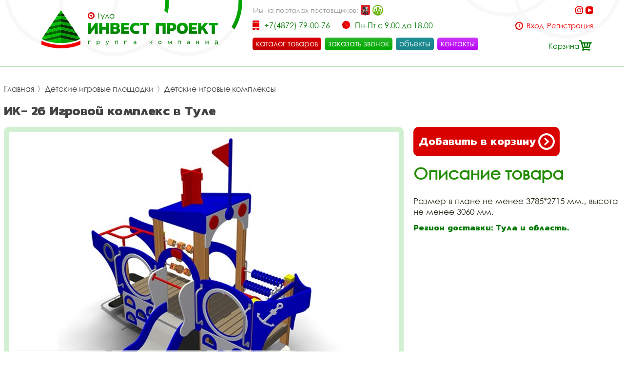

--- FILE ---
content_type: text/html; charset=UTF-8
request_url: https://inv-proekt.ru/item/ik-26-igrovoi-kompleks-751/
body_size: 35515
content:
 <!DOCTYPE html>
<html lang="rus">
<head>
<base href="https://inv-proekt.ru/" /><title>Ик- 26 игровой комплекс купить дёшево в Туле - Инвестпроект</title>
<meta name="keywords" content="Ик- 26 игровой комплекс, купить ик- 26 игровой комплекс, купить ик- 26 игровой комплекс дёшево цена" /><meta name="description" content="Купить ик- 26 игровой комплекс в Туле дешево - цена в интернет магазине Инвестпроект." />
<meta name="viewport" content="width=device-width, initial-scale=1.0, maximum-scale=1.0, user-scalable=no">
<meta http-equiv="Content-Type" content="text/html; charset=utf8">
<meta name="yandex-verification" content="971c89eb96ee7f8c" /><link rel="alternate" hreflang="rus" href="https://inv-proekt.ru/item/ik-26-igrovoi-kompleks-751/" />
<link rel="shortcut icon" href="https://inv-proekt.ru/meta_fav/" type="image/svg+xml">
<link href="fonts/stylesheet.css" rel="stylesheet">
<link href="i/i.css" rel="stylesheet" type="text/css">
<!--link
      rel="stylesheet"
      href="https://cdn.jsdelivr.net/npm/@fancyapps/ui/dist/fancybox.css"
    /-->

<!--google-meta-->
<meta name="format-detection" content="telephone=no"/>
<meta property="og:title" content="Ик- 26 игровой комплекс купить дёшево в Туле - Инвестпроект"/>
<meta property="og:site" content="//inv-proekt.ru/"/>
<meta property="og:description" content="Купить ик- 26 игровой комплекс в Туле дешево - цена в интернет магазине Инвестпроект."/>
<!--/google-meta/-->
</head><script type="text/javascript">
	//alert(sessionStorage );
		var arr_ses={
		'cnt_basket':0,
		'sum_basket':'0 руб.',
		'example':'ИК- 25.3 Игровой комплекс',
		'login':'0',
		};
	var text_actual_price=[
		'Цена на товар актуальна до',
		'2026.01.18 18:40'
	];

	var bool_current_url_main = '0';
	/*var arr_similar_fav_state[
	
		]*/
	//console.log(arr_ses);
</script><body id="body">
<!-- Yandex.Metrika counter -->
<script type="text/javascript" >
   (function(m,e,t,r,i,k,a){m[i]=m[i]||function(){(m[i].a=m[i].a||[]).push(arguments)};
   m[i].l=1*new Date();k=e.createElement(t),a=e.getElementsByTagName(t)[0],k.async=1,k.src=r,a.parentNode.insertBefore(k,a)})
   (window, document, "script", "https://mc.yandex.ru/metrika/tag.js", "ym");

   ym(86565215, "init", {
        clickmap:true,
        trackLinks:true,
        accurateTrackBounce:true,
        webvisor:true
   });
</script>
<noscript><div><img src="https://mc.yandex.ru/watch/86565215" style="position:absolute; left:-9999px;" alt="" /></div></noscript>
<!-- /Yandex.Metrika counter -->
<header>

<div id="preloader" class="preloader">
<div class="preloader__row">
<div class="cssload-box-loading"></div>
</div>
</div>

<div class="line100 padding_hader">

<div class="line_drop" id="menu_drop" style="display:none;">
<div class="line100flex">

		<div class="block_drop_menu">
		<a class="drop_menu" href="https://inv-proekt.ru/catalog/sportivnie-ploschadki/">Спортивные площадки</a>
		
			<div class="block_drop_menu_nesting">
						<a class="drop_menu_nesting" href="https://inv-proekt.ru/catalog/sportivnoe-oborudovanie/">Спортивное оборудование</a>
						<a class="drop_menu_nesting" href="https://inv-proekt.ru/catalog/gimnasticheskie-kompleksi/">Гимнастические комплексы</a>
						<a class="drop_menu_nesting" href="https://inv-proekt.ru/catalog/detskoe-sportivnoe-oborudovanie/">Детское спортивное оборудование</a>
						<a class="drop_menu_nesting" href="https://inv-proekt.ru/catalog/oborudovanie-dlia-zaniatii-vorkautom/">Оборудование для занятий воркаутом</a>
						<a class="drop_menu_nesting" href="https://inv-proekt.ru/catalog/ulichnie-trenazheri/">Уличные тренажёры</a>
						<a class="drop_menu_nesting" href="https://inv-proekt.ru/catalog/polosa-prepiatstvii/">Полоса препятствий</a>
						<a class="drop_menu_nesting" href="https://inv-proekt.ru/catalog/oborudovanie-dlia-sdachi-gos-normativov-i-gto/">Оборудование для сдачи ГОС нормативов и ГТО</a>
						<a class="drop_menu_nesting" href="https://inv-proekt.ru/catalog/ulicnye-kanatnye-kompleksy/">Уличные канатные комплексы</a>
					</div>
			
	</div>
		<div class="block_drop_menu">
		<a class="drop_menu" href="https://inv-proekt.ru/catalog/detskie-ploshyadki/">Детские игровые площадки</a>
		
			<div class="block_drop_menu_nesting">
						<a class="drop_menu_nesting" href="https://inv-proekt.ru/catalog/detskie-igrovie-kompleksi/">Детские игровые комплексы</a>
						<a class="drop_menu_nesting" href="https://inv-proekt.ru/catalog/kachalki/">Качалки</a>
						<a class="drop_menu_nesting" href="https://inv-proekt.ru/catalog/kacheli/">Качели</a>
						<a class="drop_menu_nesting" href="https://inv-proekt.ru/catalog/karuseli/">Карусели</a>
						<a class="drop_menu_nesting" href="https://inv-proekt.ru/catalog/gorki/">Горки</a>
						<a class="drop_menu_nesting" href="https://inv-proekt.ru/catalog/pesochnici/">Песочницы</a>
						<a class="drop_menu_nesting" href="https://inv-proekt.ru/catalog/besedki-i-igrovie-domiki/">Беседки и игровые домики</a>
						<a class="drop_menu_nesting" href="https://inv-proekt.ru/catalog/verandi/">Веранды</a>
						<a class="drop_menu_nesting" href="https://inv-proekt.ru/catalog/tenevie-navesi/">Теневые навесы</a>
						<a class="drop_menu_nesting" href="https://inv-proekt.ru/catalog/razvivauschee-oborudovanie/">Развивающее оборудование</a>
						<a class="drop_menu_nesting" href="https://inv-proekt.ru/catalog/gimnasticheskie-kompleksi/">Гимнастические комплексы</a>
						<a class="drop_menu_nesting" href="https://inv-proekt.ru/catalog/detskoe-sportivnoe-oborudovanie/">Детское спортивное оборудование</a>
						<a class="drop_menu_nesting" href="https://inv-proekt.ru/catalog/pesochnie-dvoriki/">Песочные дворики</a>
						<a class="drop_menu_nesting" href="https://inv-proekt.ru/catalog/navesi-dlia-musornih-bakov/">Навесы для мусорных баков</a>
						<a class="drop_menu_nesting" href="https://inv-proekt.ru/catalog/detskie-plosadki-dla-castnogo-doma-i-kottedza/">Детские площадки для частного дома и коттеджа</a>
					</div>
			
	</div>
		<div class="block_drop_menu">
		<a class="drop_menu" href="https://inv-proekt.ru/catalog/igrovoe-oborudovanie/">Игровое оборудование для детской площадки</a>
		
			<div class="block_drop_menu_nesting">
						<a class="drop_menu_nesting" href="https://inv-proekt.ru/catalog/mashinki/">Машинки</a>
						<a class="drop_menu_nesting" href="https://inv-proekt.ru/catalog/parovozi/">Паровозы</a>
						<a class="drop_menu_nesting" href="https://inv-proekt.ru/catalog/traktora/">Трактора</a>
						<a class="drop_menu_nesting" href="https://inv-proekt.ru/catalog/vertoleti-i-samoleti/">Вертолёты и самолёты</a>
						<a class="drop_menu_nesting" href="https://inv-proekt.ru/catalog/korabliki/">Кораблики</a>
						<a class="drop_menu_nesting" href="https://inv-proekt.ru/catalog/kareti/">Кареты</a>
						<a class="drop_menu_nesting" href="https://inv-proekt.ru/catalog/labirinti/">Лабиринты</a>
						<a class="drop_menu_nesting" href="https://inv-proekt.ru/catalog/manezhi-detskie-igrovie/">Манежи детские игровые</a>
						<a class="drop_menu_nesting" href="https://inv-proekt.ru/catalog/kanatnoe-igrovoe-oborudovanie/">Канатное игровое оборудование</a>
						<a class="drop_menu_nesting" href="https://inv-proekt.ru/catalog/igrovie-kompleksi/">Игровые комплексы</a>
					</div>
			
	</div>
		<div class="block_drop_menu">
		<a class="drop_menu" href="https://inv-proekt.ru/catalog/maf/">МАФ для детских и спортивных площадок</a>
		
			<div class="block_drop_menu_nesting">
						<a class="drop_menu_nesting" href="https://inv-proekt.ru/catalog/ulichnaia-parkovaia-mebel/">Уличная парковая мебель</a>
						<a class="drop_menu_nesting" href="https://inv-proekt.ru/catalog/lavochki-i-skameiki/">Лавочки и скамейки</a>
						<a class="drop_menu_nesting" href="https://inv-proekt.ru/catalog/lavochki-i-skameiki-detskie/">Лавочки и скамейки детские</a>
						<a class="drop_menu_nesting" href="https://inv-proekt.ru/catalog/komfortnie-divani-i-skami/">Комфортные диваны и скамьи</a>
						<a class="drop_menu_nesting" href="https://inv-proekt.ru/catalog/stoli-so-skamiami/">Столы со скамьями</a>
						<a class="drop_menu_nesting" href="https://inv-proekt.ru/catalog/zontiki-ulichnie-dlia-igrovoi-ploschadki/">Зонтики уличные для игровой площадки</a>
						<a class="drop_menu_nesting" href="https://inv-proekt.ru/catalog/arki-igrovie/">Арки игровые</a>
						<a class="drop_menu_nesting" href="https://inv-proekt.ru/catalog/stendi-i-informacionnie-schiti/">Стенды и информационные щиты</a>
						<a class="drop_menu_nesting" href="https://inv-proekt.ru/catalog/dorozhki-zdorovia/">Дорожки здоровья</a>
						<a class="drop_menu_nesting" href="https://inv-proekt.ru/catalog/pliazhnie-kabini/">Пляжные кабины</a>
						<a class="drop_menu_nesting" href="https://inv-proekt.ru/catalog/veloparkovki/">Велопарковки</a>
						<a class="drop_menu_nesting" href="https://inv-proekt.ru/catalog/stoiki-i-hoziaistvennie-elementi/">Стойки и хозяйственные элементы</a>
						<a class="drop_menu_nesting" href="https://inv-proekt.ru/catalog/vazi-ulichnie/">Вазы уличные</a>
						<a class="drop_menu_nesting" href="https://inv-proekt.ru/catalog/urni-musornie-ulichnie/">Урны мусорные уличные</a>
						<a class="drop_menu_nesting" href="https://inv-proekt.ru/catalog/tennisnye-stoly-ulicnye/">Теннисные столы уличные</a>
						<a class="drop_menu_nesting" href="https://inv-proekt.ru/catalog/futbolnye-vorota/">Футбольные ворота</a>
						<a class="drop_menu_nesting" href="https://inv-proekt.ru/catalog/basketbolnye-stojki/">Баскетбольные стойки</a>
						<a class="drop_menu_nesting" href="https://inv-proekt.ru/catalog/ulicnye-verandy/">Уличные веранды</a>
						<a class="drop_menu_nesting" href="https://inv-proekt.ru/catalog/parkovye-kaceli-ulicnye/">Парковые качели уличные</a>
						<a class="drop_menu_nesting" href="https://inv-proekt.ru/catalog/besedki/">Беседки</a>
						<a class="drop_menu_nesting" href="https://inv-proekt.ru/catalog/tenevye-navesy/">Теневые навесы</a>
						<a class="drop_menu_nesting" href="https://inv-proekt.ru/catalog/pergola/">Пергола</a>
						<a class="drop_menu_nesting" href="https://inv-proekt.ru/catalog/cvetocnicy/">Цветочницы</a>
						<a class="drop_menu_nesting" href="https://inv-proekt.ru/catalog/vazony-ulicnye/">Вазоны уличные</a>
					</div>
			
	</div>
		<div class="block_drop_menu">
		<a class="drop_menu" href="https://inv-proekt.ru/catalog/pokritiia/">Покрытия</a>
		
			<div class="block_drop_menu_nesting">
						<a class="drop_menu_nesting" href="https://inv-proekt.ru/catalog/pokritiia-detskih-i-sportivnih-ploschadok/">Покрытия детских и спортивных площадок</a>
						<a class="drop_menu_nesting" href="https://inv-proekt.ru/catalog/polimernoe-pokritie-pola/">Полимерное покрытие пола</a>
						<a class="drop_menu_nesting" href="https://inv-proekt.ru/catalog/pokritiia-ploschadok-dlia-vigula-sobak/">Покрытия площадок для выгула собак</a>
					</div>
			
	</div>
		<div class="block_drop_menu">
		<a class="drop_menu" href="https://inv-proekt.ru/catalog/ograzhdeniia-i-zabori/">Ограждения и заборы</a>
		
			<div class="block_drop_menu_nesting">
						<a class="drop_menu_nesting" href="https://inv-proekt.ru/catalog/ograzhdeniia-dlia-sportivnih-ploschadok/">Ограждения для спортивных площадок</a>
						<a class="drop_menu_nesting" href="https://inv-proekt.ru/catalog/gazonnie-ograzhdeniia/">Газонные ограждения</a>
						<a class="drop_menu_nesting" href="https://inv-proekt.ru/catalog/polusferi-betonnie/">Полусферы бетонные</a>
						<a class="drop_menu_nesting" href="https://inv-proekt.ru/catalog/antiparkovochnie-stolbiki-parkovochnie/">Антипарковочные столбики (парковочные)</a>
					</div>
			
	</div>
		<div class="block_drop_menu">
		<a class="drop_menu" href="https://inv-proekt.ru/catalog/detskoe-mgn-igrovoe-oborudovanie/">Детское МГН игровое оборудование</a>
		
			
	</div>
		<div class="block_drop_menu">
		<a class="drop_menu" href="https://inv-proekt.ru/catalog/ploschadki-i-oborudovanie-dlia-vigula-sobak/">Площадки и оборудование для выгула собак</a>
		
			
	</div>
		<div class="block_drop_menu">
		<a class="drop_menu" href="https://inv-proekt.ru/catalog/oborudovanie-v-nalichii-na-sklade/">Оборудование в наличии на складе</a>
		
			
	</div>
		<div class="block_drop_menu">
		<a class="drop_menu" href="https://inv-proekt.ru/catalog/metallokonstrukcii/">Металлоконструкции</a>
		
			<div class="block_drop_menu_nesting">
						<a class="drop_menu_nesting" href="https://inv-proekt.ru/catalog/metalliceskie-navesy/">Металлические навесы</a>
						<a class="drop_menu_nesting" href="https://inv-proekt.ru/catalog/metalliceskaa-sadovaa-mebel/">Металлическая садовая мебель</a>
						<a class="drop_menu_nesting" href="https://inv-proekt.ru/catalog/metalliceskaa-ofisnaa-mebel/">Металлическая офисная мебель</a>
						<a class="drop_menu_nesting" href="https://inv-proekt.ru/catalog/metalliceskie-perila/">Металлические перила</a>
						<a class="drop_menu_nesting" href="https://inv-proekt.ru/catalog/navesy-dla-kolasok/">Навесы для колясок</a>
						<a class="drop_menu_nesting" href="https://inv-proekt.ru/catalog/navesy-dla-velosipedov/">Навесы для велосипедов</a>
						<a class="drop_menu_nesting" href="https://inv-proekt.ru/catalog/navesy-dla-trenazerov/">Навесы для тренажеров</a>
						<a class="drop_menu_nesting" href="https://inv-proekt.ru/catalog/navesy-dla-pesocnic/">Навесы для песочниц</a>
						<a class="drop_menu_nesting" href="https://inv-proekt.ru/catalog/navesy-nad-krylcom/">Навесы над крыльцом</a>
						<a class="drop_menu_nesting" href="https://inv-proekt.ru/catalog/navesy-dla-avtomobilej/">Навесы для автомобилей</a>
						<a class="drop_menu_nesting" href="https://inv-proekt.ru/catalog/navesy-dla-tbo/">Навесы для ТБО</a>
						<a class="drop_menu_nesting" href="https://inv-proekt.ru/catalog/kontejnernye-plosadki/">Контейнерные площадки</a>
						<a class="drop_menu_nesting" href="https://inv-proekt.ru/catalog/ostanovocnye-pavilony/">Остановочные павильоны</a>
						<a class="drop_menu_nesting" href="https://inv-proekt.ru/catalog/perila/">Перила</a>
						<a class="drop_menu_nesting" href="https://inv-proekt.ru/catalog/mangalnye-zony/">Мангальные зоны</a>
					</div>
			
	</div>
		<div class="block_drop_menu">
		<a class="drop_menu" href="https://inv-proekt.ru/catalog/kanatnye-konstrukcii-i-kompleksy-dla-detskoj-plosadki/">Канатные конструкции и комплексы для детской площадки</a>
		
			<div class="block_drop_menu_nesting">
						<a class="drop_menu_nesting" href="https://inv-proekt.ru/catalog/pautiny-kanatnye-dla-detskoj-plosadki/">Паутины канатные для детской площадки</a>
						<a class="drop_menu_nesting" href="https://inv-proekt.ru/catalog/setki-kanatnye-dla-detskoj-plosadki/">Сетки канатные для детской площадки</a>
						<a class="drop_menu_nesting" href="https://inv-proekt.ru/catalog/kanatnye-dorozki-dorogi-dla-detskoj-plosadki/">Канатные дорожки (дороги) для детской площадки</a>
						<a class="drop_menu_nesting" href="https://inv-proekt.ru/catalog/kanatnyj-mostiki-dla-detskoj-plosadki/">Канатный мостики для детской площадки</a>
						<a class="drop_menu_nesting" href="https://inv-proekt.ru/catalog/kanatnye-lestnicy-na-detskuu-plosadku/">Канатные лестницы на детскую площадку</a>
						<a class="drop_menu_nesting" href="https://inv-proekt.ru/catalog/kanatnye-gorodki-dla-detskoj-plosadki/">Канатные городки для детской площадки</a>
					</div>
			
	</div>
		
</div>
</div>



<div class="bg_l">

<div class="select_city">
<img alt="city" src="i/city.svg"><div class="choice_city" onclick="Switcher('menu_city');">Тула</div>
</div>
<div class="fixed_bg" style="display: none;" id="menu_city">
<div class="absolute_bg">
<div class="block_region">

<div class="block_region_head">
<div class="region_head_text">Выберите ваш город:</div>
<div class="region_head_svg" onclick="Switcher('menu_city');">
<svg xmlns="http://www.w3.org/2000/svg" width="16" height="16" viewBox="0 0 16 16">
<defs><style>.cls-3{fill: #444444; fill-rule: evenodd;}</style></defs>
<path class="cls-3" d="M1.231,12.923L6.154,8,1.231,3.077,3.077,1.231,8,6.154l4.923-4.923,1.846,1.846L9.846,8l4.923,4.923-1.846,1.846L8,9.846,3.077,14.769ZM0,12.923L3.077,16,8,11.077,12.923,16,16,12.923,11.077,8,16,3.077,12.923,0,8,4.923,3.077,0,0,3.077,4.923,8Z"></path>
</svg>
</div>
</div>


<div class="block_list_cities_all scroll">

				<div class="block_list_cities">
		<div class="alphabet_hade">А</div>

<a class="list_cities" href="https://aprelevka.inpj.ru">
<svg class="cls-5" xmlns="http://www.w3.org/2000/svg" width="10" height="14" viewBox="0 0 10 14">
<path class="cls-4" d="M5,0A4.932,4.932,0,0,0,0,4.85c0,3.984,4.694,9.038,4.694,9.038L5,14l0.306-.112S10,8.834,10,4.85A4.932,4.932,0,0,0,5,0ZM5,12.936S0.926,7.864.926,4.85A4.019,4.019,0,0,1,5,.9,4.019,4.019,0,0,1,9.074,4.85C9.074,7.864,5,12.936,5,12.936ZM5,2.591A2.29,2.29,0,0,0,2.685,4.85a2.316,2.316,0,0,0,4.63,0A2.29,2.29,0,0,0,5,2.591Zm0,3.62A1.362,1.362,0,1,1,6.389,4.85,1.377,1.377,0,0,1,5,6.211Z"></path>
</svg>
<div class="list_cities_text">Апрелевка</div>
</a>



		</div>
		<div class="block_list_cities">
		<div class="alphabet_hade">Б</div>

<a class="list_cities" href="https://balashikha.inpj.ru">
<svg class="cls-5" xmlns="http://www.w3.org/2000/svg" width="10" height="14" viewBox="0 0 10 14">
<path class="cls-4" d="M5,0A4.932,4.932,0,0,0,0,4.85c0,3.984,4.694,9.038,4.694,9.038L5,14l0.306-.112S10,8.834,10,4.85A4.932,4.932,0,0,0,5,0ZM5,12.936S0.926,7.864.926,4.85A4.019,4.019,0,0,1,5,.9,4.019,4.019,0,0,1,9.074,4.85C9.074,7.864,5,12.936,5,12.936ZM5,2.591A2.29,2.29,0,0,0,2.685,4.85a2.316,2.316,0,0,0,4.63,0A2.29,2.29,0,0,0,5,2.591Zm0,3.62A1.362,1.362,0,1,1,6.389,4.85,1.377,1.377,0,0,1,5,6.211Z"></path>
</svg>
<div class="list_cities_text">Балашиха</div>
</a>




<a class="list_cities" href="https://bronnicy.inpj.ru">
<svg class="cls-5" xmlns="http://www.w3.org/2000/svg" width="10" height="14" viewBox="0 0 10 14">
<path class="cls-4" d="M5,0A4.932,4.932,0,0,0,0,4.85c0,3.984,4.694,9.038,4.694,9.038L5,14l0.306-.112S10,8.834,10,4.85A4.932,4.932,0,0,0,5,0ZM5,12.936S0.926,7.864.926,4.85A4.019,4.019,0,0,1,5,.9,4.019,4.019,0,0,1,9.074,4.85C9.074,7.864,5,12.936,5,12.936ZM5,2.591A2.29,2.29,0,0,0,2.685,4.85a2.316,2.316,0,0,0,4.63,0A2.29,2.29,0,0,0,5,2.591Zm0,3.62A1.362,1.362,0,1,1,6.389,4.85,1.377,1.377,0,0,1,5,6.211Z"></path>
</svg>
<div class="list_cities_text">Бронницы</div>
</a>




<a class="list_cities" href="https://bryanskinpro.ru">
<svg class="cls-5" xmlns="http://www.w3.org/2000/svg" width="10" height="14" viewBox="0 0 10 14">
<path class="cls-4" d="M5,0A4.932,4.932,0,0,0,0,4.85c0,3.984,4.694,9.038,4.694,9.038L5,14l0.306-.112S10,8.834,10,4.85A4.932,4.932,0,0,0,5,0ZM5,12.936S0.926,7.864.926,4.85A4.019,4.019,0,0,1,5,.9,4.019,4.019,0,0,1,9.074,4.85C9.074,7.864,5,12.936,5,12.936ZM5,2.591A2.29,2.29,0,0,0,2.685,4.85a2.316,2.316,0,0,0,4.63,0A2.29,2.29,0,0,0,5,2.591Zm0,3.62A1.362,1.362,0,1,1,6.389,4.85,1.377,1.377,0,0,1,5,6.211Z"></path>
</svg>
<div class="list_cities_text">Брянск</div>
</a>



		</div>
		<div class="block_list_cities">
		<div class="alphabet_hade">В</div>

<a class="list_cities" href="https://vidnoe.inpj.ru">
<svg class="cls-5" xmlns="http://www.w3.org/2000/svg" width="10" height="14" viewBox="0 0 10 14">
<path class="cls-4" d="M5,0A4.932,4.932,0,0,0,0,4.85c0,3.984,4.694,9.038,4.694,9.038L5,14l0.306-.112S10,8.834,10,4.85A4.932,4.932,0,0,0,5,0ZM5,12.936S0.926,7.864.926,4.85A4.019,4.019,0,0,1,5,.9,4.019,4.019,0,0,1,9.074,4.85C9.074,7.864,5,12.936,5,12.936ZM5,2.591A2.29,2.29,0,0,0,2.685,4.85a2.316,2.316,0,0,0,4.63,0A2.29,2.29,0,0,0,5,2.591Zm0,3.62A1.362,1.362,0,1,1,6.389,4.85,1.377,1.377,0,0,1,5,6.211Z"></path>
</svg>
<div class="list_cities_text">Видное</div>
</a>




<a class="list_cities" href="https://det-ploschadka.ru">
<svg class="cls-5" xmlns="http://www.w3.org/2000/svg" width="10" height="14" viewBox="0 0 10 14">
<path class="cls-4" d="M5,0A4.932,4.932,0,0,0,0,4.85c0,3.984,4.694,9.038,4.694,9.038L5,14l0.306-.112S10,8.834,10,4.85A4.932,4.932,0,0,0,5,0ZM5,12.936S0.926,7.864.926,4.85A4.019,4.019,0,0,1,5,.9,4.019,4.019,0,0,1,9.074,4.85C9.074,7.864,5,12.936,5,12.936ZM5,2.591A2.29,2.29,0,0,0,2.685,4.85a2.316,2.316,0,0,0,4.63,0A2.29,2.29,0,0,0,5,2.591Zm0,3.62A1.362,1.362,0,1,1,6.389,4.85,1.377,1.377,0,0,1,5,6.211Z"></path>
</svg>
<div class="list_cities_text">Владимир</div>
</a>




<a class="list_cities" href="https://voronezh.inpj.ru">
<svg class="cls-5" xmlns="http://www.w3.org/2000/svg" width="10" height="14" viewBox="0 0 10 14">
<path class="cls-4" d="M5,0A4.932,4.932,0,0,0,0,4.85c0,3.984,4.694,9.038,4.694,9.038L5,14l0.306-.112S10,8.834,10,4.85A4.932,4.932,0,0,0,5,0ZM5,12.936S0.926,7.864.926,4.85A4.019,4.019,0,0,1,5,.9,4.019,4.019,0,0,1,9.074,4.85C9.074,7.864,5,12.936,5,12.936ZM5,2.591A2.29,2.29,0,0,0,2.685,4.85a2.316,2.316,0,0,0,4.63,0A2.29,2.29,0,0,0,5,2.591Zm0,3.62A1.362,1.362,0,1,1,6.389,4.85,1.377,1.377,0,0,1,5,6.211Z"></path>
</svg>
<div class="list_cities_text">Воронеж</div>
</a>




<a class="list_cities" href="https://voskresensk.inpj.ru">
<svg class="cls-5" xmlns="http://www.w3.org/2000/svg" width="10" height="14" viewBox="0 0 10 14">
<path class="cls-4" d="M5,0A4.932,4.932,0,0,0,0,4.85c0,3.984,4.694,9.038,4.694,9.038L5,14l0.306-.112S10,8.834,10,4.85A4.932,4.932,0,0,0,5,0ZM5,12.936S0.926,7.864.926,4.85A4.019,4.019,0,0,1,5,.9,4.019,4.019,0,0,1,9.074,4.85C9.074,7.864,5,12.936,5,12.936ZM5,2.591A2.29,2.29,0,0,0,2.685,4.85a2.316,2.316,0,0,0,4.63,0A2.29,2.29,0,0,0,5,2.591Zm0,3.62A1.362,1.362,0,1,1,6.389,4.85,1.377,1.377,0,0,1,5,6.211Z"></path>
</svg>
<div class="list_cities_text">Воскресенск</div>
</a>




<a class="list_cities" href="https://vostryakovo.inpj.ru">
<svg class="cls-5" xmlns="http://www.w3.org/2000/svg" width="10" height="14" viewBox="0 0 10 14">
<path class="cls-4" d="M5,0A4.932,4.932,0,0,0,0,4.85c0,3.984,4.694,9.038,4.694,9.038L5,14l0.306-.112S10,8.834,10,4.85A4.932,4.932,0,0,0,5,0ZM5,12.936S0.926,7.864.926,4.85A4.019,4.019,0,0,1,5,.9,4.019,4.019,0,0,1,9.074,4.85C9.074,7.864,5,12.936,5,12.936ZM5,2.591A2.29,2.29,0,0,0,2.685,4.85a2.316,2.316,0,0,0,4.63,0A2.29,2.29,0,0,0,5,2.591Zm0,3.62A1.362,1.362,0,1,1,6.389,4.85,1.377,1.377,0,0,1,5,6.211Z"></path>
</svg>
<div class="list_cities_text">Востряково</div>
</a>



		</div>
		<div class="block_list_cities">
		<div class="alphabet_hade">Д</div>

<a class="list_cities" href="https://dedovsk.inpj.ru">
<svg class="cls-5" xmlns="http://www.w3.org/2000/svg" width="10" height="14" viewBox="0 0 10 14">
<path class="cls-4" d="M5,0A4.932,4.932,0,0,0,0,4.85c0,3.984,4.694,9.038,4.694,9.038L5,14l0.306-.112S10,8.834,10,4.85A4.932,4.932,0,0,0,5,0ZM5,12.936S0.926,7.864.926,4.85A4.019,4.019,0,0,1,5,.9,4.019,4.019,0,0,1,9.074,4.85C9.074,7.864,5,12.936,5,12.936ZM5,2.591A2.29,2.29,0,0,0,2.685,4.85a2.316,2.316,0,0,0,4.63,0A2.29,2.29,0,0,0,5,2.591Zm0,3.62A1.362,1.362,0,1,1,6.389,4.85,1.377,1.377,0,0,1,5,6.211Z"></path>
</svg>
<div class="list_cities_text">Дедовск</div>
</a>




<a class="list_cities" href="https://dzerzhinsky.inpj.ru">
<svg class="cls-5" xmlns="http://www.w3.org/2000/svg" width="10" height="14" viewBox="0 0 10 14">
<path class="cls-4" d="M5,0A4.932,4.932,0,0,0,0,4.85c0,3.984,4.694,9.038,4.694,9.038L5,14l0.306-.112S10,8.834,10,4.85A4.932,4.932,0,0,0,5,0ZM5,12.936S0.926,7.864.926,4.85A4.019,4.019,0,0,1,5,.9,4.019,4.019,0,0,1,9.074,4.85C9.074,7.864,5,12.936,5,12.936ZM5,2.591A2.29,2.29,0,0,0,2.685,4.85a2.316,2.316,0,0,0,4.63,0A2.29,2.29,0,0,0,5,2.591Zm0,3.62A1.362,1.362,0,1,1,6.389,4.85,1.377,1.377,0,0,1,5,6.211Z"></path>
</svg>
<div class="list_cities_text">Дзержинский</div>
</a>




<a class="list_cities" href="https://dmitrov.inpj.ru">
<svg class="cls-5" xmlns="http://www.w3.org/2000/svg" width="10" height="14" viewBox="0 0 10 14">
<path class="cls-4" d="M5,0A4.932,4.932,0,0,0,0,4.85c0,3.984,4.694,9.038,4.694,9.038L5,14l0.306-.112S10,8.834,10,4.85A4.932,4.932,0,0,0,5,0ZM5,12.936S0.926,7.864.926,4.85A4.019,4.019,0,0,1,5,.9,4.019,4.019,0,0,1,9.074,4.85C9.074,7.864,5,12.936,5,12.936ZM5,2.591A2.29,2.29,0,0,0,2.685,4.85a2.316,2.316,0,0,0,4.63,0A2.29,2.29,0,0,0,5,2.591Zm0,3.62A1.362,1.362,0,1,1,6.389,4.85,1.377,1.377,0,0,1,5,6.211Z"></path>
</svg>
<div class="list_cities_text">Дмитров</div>
</a>




<a class="list_cities" href="https://dolgoprudny.inpj.ru">
<svg class="cls-5" xmlns="http://www.w3.org/2000/svg" width="10" height="14" viewBox="0 0 10 14">
<path class="cls-4" d="M5,0A4.932,4.932,0,0,0,0,4.85c0,3.984,4.694,9.038,4.694,9.038L5,14l0.306-.112S10,8.834,10,4.85A4.932,4.932,0,0,0,5,0ZM5,12.936S0.926,7.864.926,4.85A4.019,4.019,0,0,1,5,.9,4.019,4.019,0,0,1,9.074,4.85C9.074,7.864,5,12.936,5,12.936ZM5,2.591A2.29,2.29,0,0,0,2.685,4.85a2.316,2.316,0,0,0,4.63,0A2.29,2.29,0,0,0,5,2.591Zm0,3.62A1.362,1.362,0,1,1,6.389,4.85,1.377,1.377,0,0,1,5,6.211Z"></path>
</svg>
<div class="list_cities_text">Долгопрудный</div>
</a>




<a class="list_cities" href="https://domodedovo.inpj.ru">
<svg class="cls-5" xmlns="http://www.w3.org/2000/svg" width="10" height="14" viewBox="0 0 10 14">
<path class="cls-4" d="M5,0A4.932,4.932,0,0,0,0,4.85c0,3.984,4.694,9.038,4.694,9.038L5,14l0.306-.112S10,8.834,10,4.85A4.932,4.932,0,0,0,5,0ZM5,12.936S0.926,7.864.926,4.85A4.019,4.019,0,0,1,5,.9,4.019,4.019,0,0,1,9.074,4.85C9.074,7.864,5,12.936,5,12.936ZM5,2.591A2.29,2.29,0,0,0,2.685,4.85a2.316,2.316,0,0,0,4.63,0A2.29,2.29,0,0,0,5,2.591Zm0,3.62A1.362,1.362,0,1,1,6.389,4.85,1.377,1.377,0,0,1,5,6.211Z"></path>
</svg>
<div class="list_cities_text">Домодедово</div>
</a>




<a class="list_cities" href="https://dubna.inpj.ru">
<svg class="cls-5" xmlns="http://www.w3.org/2000/svg" width="10" height="14" viewBox="0 0 10 14">
<path class="cls-4" d="M5,0A4.932,4.932,0,0,0,0,4.85c0,3.984,4.694,9.038,4.694,9.038L5,14l0.306-.112S10,8.834,10,4.85A4.932,4.932,0,0,0,5,0ZM5,12.936S0.926,7.864.926,4.85A4.019,4.019,0,0,1,5,.9,4.019,4.019,0,0,1,9.074,4.85C9.074,7.864,5,12.936,5,12.936ZM5,2.591A2.29,2.29,0,0,0,2.685,4.85a2.316,2.316,0,0,0,4.63,0A2.29,2.29,0,0,0,5,2.591Zm0,3.62A1.362,1.362,0,1,1,6.389,4.85,1.377,1.377,0,0,1,5,6.211Z"></path>
</svg>
<div class="list_cities_text">Дубна</div>
</a>



		</div>
		<div class="block_list_cities">
		<div class="alphabet_hade">Е</div>

<a class="list_cities" href="https://yegoryevsk.inpj.ru">
<svg class="cls-5" xmlns="http://www.w3.org/2000/svg" width="10" height="14" viewBox="0 0 10 14">
<path class="cls-4" d="M5,0A4.932,4.932,0,0,0,0,4.85c0,3.984,4.694,9.038,4.694,9.038L5,14l0.306-.112S10,8.834,10,4.85A4.932,4.932,0,0,0,5,0ZM5,12.936S0.926,7.864.926,4.85A4.019,4.019,0,0,1,5,.9,4.019,4.019,0,0,1,9.074,4.85C9.074,7.864,5,12.936,5,12.936ZM5,2.591A2.29,2.29,0,0,0,2.685,4.85a2.316,2.316,0,0,0,4.63,0A2.29,2.29,0,0,0,5,2.591Zm0,3.62A1.362,1.362,0,1,1,6.389,4.85,1.377,1.377,0,0,1,5,6.211Z"></path>
</svg>
<div class="list_cities_text">Егорьевск</div>
</a>



		</div>
		<div class="block_list_cities">
		<div class="alphabet_hade">Ж</div>

<a class="list_cities" href="https://zhukovsky.inpj.ru">
<svg class="cls-5" xmlns="http://www.w3.org/2000/svg" width="10" height="14" viewBox="0 0 10 14">
<path class="cls-4" d="M5,0A4.932,4.932,0,0,0,0,4.85c0,3.984,4.694,9.038,4.694,9.038L5,14l0.306-.112S10,8.834,10,4.85A4.932,4.932,0,0,0,5,0ZM5,12.936S0.926,7.864.926,4.85A4.019,4.019,0,0,1,5,.9,4.019,4.019,0,0,1,9.074,4.85C9.074,7.864,5,12.936,5,12.936ZM5,2.591A2.29,2.29,0,0,0,2.685,4.85a2.316,2.316,0,0,0,4.63,0A2.29,2.29,0,0,0,5,2.591Zm0,3.62A1.362,1.362,0,1,1,6.389,4.85,1.377,1.377,0,0,1,5,6.211Z"></path>
</svg>
<div class="list_cities_text">Жуковский</div>
</a>



		</div>
		<div class="block_list_cities">
		<div class="alphabet_hade">И</div>

<a class="list_cities" href="https://ivanteevka.inpj.ru">
<svg class="cls-5" xmlns="http://www.w3.org/2000/svg" width="10" height="14" viewBox="0 0 10 14">
<path class="cls-4" d="M5,0A4.932,4.932,0,0,0,0,4.85c0,3.984,4.694,9.038,4.694,9.038L5,14l0.306-.112S10,8.834,10,4.85A4.932,4.932,0,0,0,5,0ZM5,12.936S0.926,7.864.926,4.85A4.019,4.019,0,0,1,5,.9,4.019,4.019,0,0,1,9.074,4.85C9.074,7.864,5,12.936,5,12.936ZM5,2.591A2.29,2.29,0,0,0,2.685,4.85a2.316,2.316,0,0,0,4.63,0A2.29,2.29,0,0,0,5,2.591Zm0,3.62A1.362,1.362,0,1,1,6.389,4.85,1.377,1.377,0,0,1,5,6.211Z"></path>
</svg>
<div class="list_cities_text">Ивантеевка</div>
</a>




<a class="list_cities" href="https://istra.inpj.ru">
<svg class="cls-5" xmlns="http://www.w3.org/2000/svg" width="10" height="14" viewBox="0 0 10 14">
<path class="cls-4" d="M5,0A4.932,4.932,0,0,0,0,4.85c0,3.984,4.694,9.038,4.694,9.038L5,14l0.306-.112S10,8.834,10,4.85A4.932,4.932,0,0,0,5,0ZM5,12.936S0.926,7.864.926,4.85A4.019,4.019,0,0,1,5,.9,4.019,4.019,0,0,1,9.074,4.85C9.074,7.864,5,12.936,5,12.936ZM5,2.591A2.29,2.29,0,0,0,2.685,4.85a2.316,2.316,0,0,0,4.63,0A2.29,2.29,0,0,0,5,2.591Zm0,3.62A1.362,1.362,0,1,1,6.389,4.85,1.377,1.377,0,0,1,5,6.211Z"></path>
</svg>
<div class="list_cities_text">Истра</div>
</a>



		</div>
		<div class="block_list_cities">
		<div class="alphabet_hade">К</div>

<a class="list_cities" href="https://inprokaluga.ru">
<svg class="cls-5" xmlns="http://www.w3.org/2000/svg" width="10" height="14" viewBox="0 0 10 14">
<path class="cls-4" d="M5,0A4.932,4.932,0,0,0,0,4.85c0,3.984,4.694,9.038,4.694,9.038L5,14l0.306-.112S10,8.834,10,4.85A4.932,4.932,0,0,0,5,0ZM5,12.936S0.926,7.864.926,4.85A4.019,4.019,0,0,1,5,.9,4.019,4.019,0,0,1,9.074,4.85C9.074,7.864,5,12.936,5,12.936ZM5,2.591A2.29,2.29,0,0,0,2.685,4.85a2.316,2.316,0,0,0,4.63,0A2.29,2.29,0,0,0,5,2.591Zm0,3.62A1.362,1.362,0,1,1,6.389,4.85,1.377,1.377,0,0,1,5,6.211Z"></path>
</svg>
<div class="list_cities_text">Калуга</div>
</a>




<a class="list_cities" href="https://kashira.inpj.ru">
<svg class="cls-5" xmlns="http://www.w3.org/2000/svg" width="10" height="14" viewBox="0 0 10 14">
<path class="cls-4" d="M5,0A4.932,4.932,0,0,0,0,4.85c0,3.984,4.694,9.038,4.694,9.038L5,14l0.306-.112S10,8.834,10,4.85A4.932,4.932,0,0,0,5,0ZM5,12.936S0.926,7.864.926,4.85A4.019,4.019,0,0,1,5,.9,4.019,4.019,0,0,1,9.074,4.85C9.074,7.864,5,12.936,5,12.936ZM5,2.591A2.29,2.29,0,0,0,2.685,4.85a2.316,2.316,0,0,0,4.63,0A2.29,2.29,0,0,0,5,2.591Zm0,3.62A1.362,1.362,0,1,1,6.389,4.85,1.377,1.377,0,0,1,5,6.211Z"></path>
</svg>
<div class="list_cities_text">Кашира</div>
</a>




<a class="list_cities" href="https://klimovsk.inpj.ru">
<svg class="cls-5" xmlns="http://www.w3.org/2000/svg" width="10" height="14" viewBox="0 0 10 14">
<path class="cls-4" d="M5,0A4.932,4.932,0,0,0,0,4.85c0,3.984,4.694,9.038,4.694,9.038L5,14l0.306-.112S10,8.834,10,4.85A4.932,4.932,0,0,0,5,0ZM5,12.936S0.926,7.864.926,4.85A4.019,4.019,0,0,1,5,.9,4.019,4.019,0,0,1,9.074,4.85C9.074,7.864,5,12.936,5,12.936ZM5,2.591A2.29,2.29,0,0,0,2.685,4.85a2.316,2.316,0,0,0,4.63,0A2.29,2.29,0,0,0,5,2.591Zm0,3.62A1.362,1.362,0,1,1,6.389,4.85,1.377,1.377,0,0,1,5,6.211Z"></path>
</svg>
<div class="list_cities_text">Климовск</div>
</a>




<a class="list_cities" href="https://klin.inpj.ru">
<svg class="cls-5" xmlns="http://www.w3.org/2000/svg" width="10" height="14" viewBox="0 0 10 14">
<path class="cls-4" d="M5,0A4.932,4.932,0,0,0,0,4.85c0,3.984,4.694,9.038,4.694,9.038L5,14l0.306-.112S10,8.834,10,4.85A4.932,4.932,0,0,0,5,0ZM5,12.936S0.926,7.864.926,4.85A4.019,4.019,0,0,1,5,.9,4.019,4.019,0,0,1,9.074,4.85C9.074,7.864,5,12.936,5,12.936ZM5,2.591A2.29,2.29,0,0,0,2.685,4.85a2.316,2.316,0,0,0,4.63,0A2.29,2.29,0,0,0,5,2.591Zm0,3.62A1.362,1.362,0,1,1,6.389,4.85,1.377,1.377,0,0,1,5,6.211Z"></path>
</svg>
<div class="list_cities_text">Клин</div>
</a>




<a class="list_cities" href="https://kolomna.inpj.ru">
<svg class="cls-5" xmlns="http://www.w3.org/2000/svg" width="10" height="14" viewBox="0 0 10 14">
<path class="cls-4" d="M5,0A4.932,4.932,0,0,0,0,4.85c0,3.984,4.694,9.038,4.694,9.038L5,14l0.306-.112S10,8.834,10,4.85A4.932,4.932,0,0,0,5,0ZM5,12.936S0.926,7.864.926,4.85A4.019,4.019,0,0,1,5,.9,4.019,4.019,0,0,1,9.074,4.85C9.074,7.864,5,12.936,5,12.936ZM5,2.591A2.29,2.29,0,0,0,2.685,4.85a2.316,2.316,0,0,0,4.63,0A2.29,2.29,0,0,0,5,2.591Zm0,3.62A1.362,1.362,0,1,1,6.389,4.85,1.377,1.377,0,0,1,5,6.211Z"></path>
</svg>
<div class="list_cities_text">Коломна</div>
</a>




<a class="list_cities" href="https://korolev.inpj.ru">
<svg class="cls-5" xmlns="http://www.w3.org/2000/svg" width="10" height="14" viewBox="0 0 10 14">
<path class="cls-4" d="M5,0A4.932,4.932,0,0,0,0,4.85c0,3.984,4.694,9.038,4.694,9.038L5,14l0.306-.112S10,8.834,10,4.85A4.932,4.932,0,0,0,5,0ZM5,12.936S0.926,7.864.926,4.85A4.019,4.019,0,0,1,5,.9,4.019,4.019,0,0,1,9.074,4.85C9.074,7.864,5,12.936,5,12.936ZM5,2.591A2.29,2.29,0,0,0,2.685,4.85a2.316,2.316,0,0,0,4.63,0A2.29,2.29,0,0,0,5,2.591Zm0,3.62A1.362,1.362,0,1,1,6.389,4.85,1.377,1.377,0,0,1,5,6.211Z"></path>
</svg>
<div class="list_cities_text">Королёв</div>
</a>




<a class="list_cities" href="https://kotelniki.inpj.ru">
<svg class="cls-5" xmlns="http://www.w3.org/2000/svg" width="10" height="14" viewBox="0 0 10 14">
<path class="cls-4" d="M5,0A4.932,4.932,0,0,0,0,4.85c0,3.984,4.694,9.038,4.694,9.038L5,14l0.306-.112S10,8.834,10,4.85A4.932,4.932,0,0,0,5,0ZM5,12.936S0.926,7.864.926,4.85A4.019,4.019,0,0,1,5,.9,4.019,4.019,0,0,1,9.074,4.85C9.074,7.864,5,12.936,5,12.936ZM5,2.591A2.29,2.29,0,0,0,2.685,4.85a2.316,2.316,0,0,0,4.63,0A2.29,2.29,0,0,0,5,2.591Zm0,3.62A1.362,1.362,0,1,1,6.389,4.85,1.377,1.377,0,0,1,5,6.211Z"></path>
</svg>
<div class="list_cities_text">Котельники</div>
</a>




<a class="list_cities" href="https://krasnogorsk.inpj.ru">
<svg class="cls-5" xmlns="http://www.w3.org/2000/svg" width="10" height="14" viewBox="0 0 10 14">
<path class="cls-4" d="M5,0A4.932,4.932,0,0,0,0,4.85c0,3.984,4.694,9.038,4.694,9.038L5,14l0.306-.112S10,8.834,10,4.85A4.932,4.932,0,0,0,5,0ZM5,12.936S0.926,7.864.926,4.85A4.019,4.019,0,0,1,5,.9,4.019,4.019,0,0,1,9.074,4.85C9.074,7.864,5,12.936,5,12.936ZM5,2.591A2.29,2.29,0,0,0,2.685,4.85a2.316,2.316,0,0,0,4.63,0A2.29,2.29,0,0,0,5,2.591Zm0,3.62A1.362,1.362,0,1,1,6.389,4.85,1.377,1.377,0,0,1,5,6.211Z"></path>
</svg>
<div class="list_cities_text">Красногорск</div>
</a>




<a class="list_cities" href="https://krasnoznamensk.inpj.ru">
<svg class="cls-5" xmlns="http://www.w3.org/2000/svg" width="10" height="14" viewBox="0 0 10 14">
<path class="cls-4" d="M5,0A4.932,4.932,0,0,0,0,4.85c0,3.984,4.694,9.038,4.694,9.038L5,14l0.306-.112S10,8.834,10,4.85A4.932,4.932,0,0,0,5,0ZM5,12.936S0.926,7.864.926,4.85A4.019,4.019,0,0,1,5,.9,4.019,4.019,0,0,1,9.074,4.85C9.074,7.864,5,12.936,5,12.936ZM5,2.591A2.29,2.29,0,0,0,2.685,4.85a2.316,2.316,0,0,0,4.63,0A2.29,2.29,0,0,0,5,2.591Zm0,3.62A1.362,1.362,0,1,1,6.389,4.85,1.377,1.377,0,0,1,5,6.211Z"></path>
</svg>
<div class="list_cities_text">Краснознаменск</div>
</a>




<a class="list_cities" href="https://ipkursk.ru">
<svg class="cls-5" xmlns="http://www.w3.org/2000/svg" width="10" height="14" viewBox="0 0 10 14">
<path class="cls-4" d="M5,0A4.932,4.932,0,0,0,0,4.85c0,3.984,4.694,9.038,4.694,9.038L5,14l0.306-.112S10,8.834,10,4.85A4.932,4.932,0,0,0,5,0ZM5,12.936S0.926,7.864.926,4.85A4.019,4.019,0,0,1,5,.9,4.019,4.019,0,0,1,9.074,4.85C9.074,7.864,5,12.936,5,12.936ZM5,2.591A2.29,2.29,0,0,0,2.685,4.85a2.316,2.316,0,0,0,4.63,0A2.29,2.29,0,0,0,5,2.591Zm0,3.62A1.362,1.362,0,1,1,6.389,4.85,1.377,1.377,0,0,1,5,6.211Z"></path>
</svg>
<div class="list_cities_text">Курск</div>
</a>



		</div>
		<div class="block_list_cities">
		<div class="alphabet_hade">Л</div>

<a class="list_cities" href="https://iplipetsk.ru">
<svg class="cls-5" xmlns="http://www.w3.org/2000/svg" width="10" height="14" viewBox="0 0 10 14">
<path class="cls-4" d="M5,0A4.932,4.932,0,0,0,0,4.85c0,3.984,4.694,9.038,4.694,9.038L5,14l0.306-.112S10,8.834,10,4.85A4.932,4.932,0,0,0,5,0ZM5,12.936S0.926,7.864.926,4.85A4.019,4.019,0,0,1,5,.9,4.019,4.019,0,0,1,9.074,4.85C9.074,7.864,5,12.936,5,12.936ZM5,2.591A2.29,2.29,0,0,0,2.685,4.85a2.316,2.316,0,0,0,4.63,0A2.29,2.29,0,0,0,5,2.591Zm0,3.62A1.362,1.362,0,1,1,6.389,4.85,1.377,1.377,0,0,1,5,6.211Z"></path>
</svg>
<div class="list_cities_text">Липецк</div>
</a>




<a class="list_cities" href="https://lobnya.inpj.ru">
<svg class="cls-5" xmlns="http://www.w3.org/2000/svg" width="10" height="14" viewBox="0 0 10 14">
<path class="cls-4" d="M5,0A4.932,4.932,0,0,0,0,4.85c0,3.984,4.694,9.038,4.694,9.038L5,14l0.306-.112S10,8.834,10,4.85A4.932,4.932,0,0,0,5,0ZM5,12.936S0.926,7.864.926,4.85A4.019,4.019,0,0,1,5,.9,4.019,4.019,0,0,1,9.074,4.85C9.074,7.864,5,12.936,5,12.936ZM5,2.591A2.29,2.29,0,0,0,2.685,4.85a2.316,2.316,0,0,0,4.63,0A2.29,2.29,0,0,0,5,2.591Zm0,3.62A1.362,1.362,0,1,1,6.389,4.85,1.377,1.377,0,0,1,5,6.211Z"></path>
</svg>
<div class="list_cities_text">Лобня</div>
</a>




<a class="list_cities" href="https://lukhovitsy.inpj.ru">
<svg class="cls-5" xmlns="http://www.w3.org/2000/svg" width="10" height="14" viewBox="0 0 10 14">
<path class="cls-4" d="M5,0A4.932,4.932,0,0,0,0,4.85c0,3.984,4.694,9.038,4.694,9.038L5,14l0.306-.112S10,8.834,10,4.85A4.932,4.932,0,0,0,5,0ZM5,12.936S0.926,7.864.926,4.85A4.019,4.019,0,0,1,5,.9,4.019,4.019,0,0,1,9.074,4.85C9.074,7.864,5,12.936,5,12.936ZM5,2.591A2.29,2.29,0,0,0,2.685,4.85a2.316,2.316,0,0,0,4.63,0A2.29,2.29,0,0,0,5,2.591Zm0,3.62A1.362,1.362,0,1,1,6.389,4.85,1.377,1.377,0,0,1,5,6.211Z"></path>
</svg>
<div class="list_cities_text">Луховицы</div>
</a>




<a class="list_cities" href="https://lytkarino.inpj.ru">
<svg class="cls-5" xmlns="http://www.w3.org/2000/svg" width="10" height="14" viewBox="0 0 10 14">
<path class="cls-4" d="M5,0A4.932,4.932,0,0,0,0,4.85c0,3.984,4.694,9.038,4.694,9.038L5,14l0.306-.112S10,8.834,10,4.85A4.932,4.932,0,0,0,5,0ZM5,12.936S0.926,7.864.926,4.85A4.019,4.019,0,0,1,5,.9,4.019,4.019,0,0,1,9.074,4.85C9.074,7.864,5,12.936,5,12.936ZM5,2.591A2.29,2.29,0,0,0,2.685,4.85a2.316,2.316,0,0,0,4.63,0A2.29,2.29,0,0,0,5,2.591Zm0,3.62A1.362,1.362,0,1,1,6.389,4.85,1.377,1.377,0,0,1,5,6.211Z"></path>
</svg>
<div class="list_cities_text">Лыткарино</div>
</a>




<a class="list_cities" href="https://lyubertsy.inpj.ru">
<svg class="cls-5" xmlns="http://www.w3.org/2000/svg" width="10" height="14" viewBox="0 0 10 14">
<path class="cls-4" d="M5,0A4.932,4.932,0,0,0,0,4.85c0,3.984,4.694,9.038,4.694,9.038L5,14l0.306-.112S10,8.834,10,4.85A4.932,4.932,0,0,0,5,0ZM5,12.936S0.926,7.864.926,4.85A4.019,4.019,0,0,1,5,.9,4.019,4.019,0,0,1,9.074,4.85C9.074,7.864,5,12.936,5,12.936ZM5,2.591A2.29,2.29,0,0,0,2.685,4.85a2.316,2.316,0,0,0,4.63,0A2.29,2.29,0,0,0,5,2.591Zm0,3.62A1.362,1.362,0,1,1,6.389,4.85,1.377,1.377,0,0,1,5,6.211Z"></path>
</svg>
<div class="list_cities_text">Люберцы</div>
</a>



		</div>
		<div class="block_list_cities">
		<div class="alphabet_hade">М</div>

<a class="list_cities" href="https://mozhaysk.inpj.ru">
<svg class="cls-5" xmlns="http://www.w3.org/2000/svg" width="10" height="14" viewBox="0 0 10 14">
<path class="cls-4" d="M5,0A4.932,4.932,0,0,0,0,4.85c0,3.984,4.694,9.038,4.694,9.038L5,14l0.306-.112S10,8.834,10,4.85A4.932,4.932,0,0,0,5,0ZM5,12.936S0.926,7.864.926,4.85A4.019,4.019,0,0,1,5,.9,4.019,4.019,0,0,1,9.074,4.85C9.074,7.864,5,12.936,5,12.936ZM5,2.591A2.29,2.29,0,0,0,2.685,4.85a2.316,2.316,0,0,0,4.63,0A2.29,2.29,0,0,0,5,2.591Zm0,3.62A1.362,1.362,0,1,1,6.389,4.85,1.377,1.377,0,0,1,5,6.211Z"></path>
</svg>
<div class="list_cities_text">Можайск</div>
</a>




<a class="list_cities" href="https://inpj.ru">
<svg class="cls-5" xmlns="http://www.w3.org/2000/svg" width="10" height="14" viewBox="0 0 10 14">
<path class="cls-4" d="M5,0A4.932,4.932,0,0,0,0,4.85c0,3.984,4.694,9.038,4.694,9.038L5,14l0.306-.112S10,8.834,10,4.85A4.932,4.932,0,0,0,5,0ZM5,12.936S0.926,7.864.926,4.85A4.019,4.019,0,0,1,5,.9,4.019,4.019,0,0,1,9.074,4.85C9.074,7.864,5,12.936,5,12.936ZM5,2.591A2.29,2.29,0,0,0,2.685,4.85a2.316,2.316,0,0,0,4.63,0A2.29,2.29,0,0,0,5,2.591Zm0,3.62A1.362,1.362,0,1,1,6.389,4.85,1.377,1.377,0,0,1,5,6.211Z"></path>
</svg>
<div class="list_cities_text">Москва</div>
</a>




<a class="list_cities" href="https://mytischi.inpj.ru">
<svg class="cls-5" xmlns="http://www.w3.org/2000/svg" width="10" height="14" viewBox="0 0 10 14">
<path class="cls-4" d="M5,0A4.932,4.932,0,0,0,0,4.85c0,3.984,4.694,9.038,4.694,9.038L5,14l0.306-.112S10,8.834,10,4.85A4.932,4.932,0,0,0,5,0ZM5,12.936S0.926,7.864.926,4.85A4.019,4.019,0,0,1,5,.9,4.019,4.019,0,0,1,9.074,4.85C9.074,7.864,5,12.936,5,12.936ZM5,2.591A2.29,2.29,0,0,0,2.685,4.85a2.316,2.316,0,0,0,4.63,0A2.29,2.29,0,0,0,5,2.591Zm0,3.62A1.362,1.362,0,1,1,6.389,4.85,1.377,1.377,0,0,1,5,6.211Z"></path>
</svg>
<div class="list_cities_text">Мытищи</div>
</a>



		</div>
		<div class="block_list_cities">
		<div class="alphabet_hade">Н</div>

<a class="list_cities" href="https://narofominsk.inpj.ru">
<svg class="cls-5" xmlns="http://www.w3.org/2000/svg" width="10" height="14" viewBox="0 0 10 14">
<path class="cls-4" d="M5,0A4.932,4.932,0,0,0,0,4.85c0,3.984,4.694,9.038,4.694,9.038L5,14l0.306-.112S10,8.834,10,4.85A4.932,4.932,0,0,0,5,0ZM5,12.936S0.926,7.864.926,4.85A4.019,4.019,0,0,1,5,.9,4.019,4.019,0,0,1,9.074,4.85C9.074,7.864,5,12.936,5,12.936ZM5,2.591A2.29,2.29,0,0,0,2.685,4.85a2.316,2.316,0,0,0,4.63,0A2.29,2.29,0,0,0,5,2.591Zm0,3.62A1.362,1.362,0,1,1,6.389,4.85,1.377,1.377,0,0,1,5,6.211Z"></path>
</svg>
<div class="list_cities_text">Наро-Фоминск</div>
</a>




<a class="list_cities" href="https://i-nmsk.ru">
<svg class="cls-5" xmlns="http://www.w3.org/2000/svg" width="10" height="14" viewBox="0 0 10 14">
<path class="cls-4" d="M5,0A4.932,4.932,0,0,0,0,4.85c0,3.984,4.694,9.038,4.694,9.038L5,14l0.306-.112S10,8.834,10,4.85A4.932,4.932,0,0,0,5,0ZM5,12.936S0.926,7.864.926,4.85A4.019,4.019,0,0,1,5,.9,4.019,4.019,0,0,1,9.074,4.85C9.074,7.864,5,12.936,5,12.936ZM5,2.591A2.29,2.29,0,0,0,2.685,4.85a2.316,2.316,0,0,0,4.63,0A2.29,2.29,0,0,0,5,2.591Zm0,3.62A1.362,1.362,0,1,1,6.389,4.85,1.377,1.377,0,0,1,5,6.211Z"></path>
</svg>
<div class="list_cities_text">Новомосковск</div>
</a>




<a class="list_cities" href="https://noginsk.inpj.ru">
<svg class="cls-5" xmlns="http://www.w3.org/2000/svg" width="10" height="14" viewBox="0 0 10 14">
<path class="cls-4" d="M5,0A4.932,4.932,0,0,0,0,4.85c0,3.984,4.694,9.038,4.694,9.038L5,14l0.306-.112S10,8.834,10,4.85A4.932,4.932,0,0,0,5,0ZM5,12.936S0.926,7.864.926,4.85A4.019,4.019,0,0,1,5,.9,4.019,4.019,0,0,1,9.074,4.85C9.074,7.864,5,12.936,5,12.936ZM5,2.591A2.29,2.29,0,0,0,2.685,4.85a2.316,2.316,0,0,0,4.63,0A2.29,2.29,0,0,0,5,2.591Zm0,3.62A1.362,1.362,0,1,1,6.389,4.85,1.377,1.377,0,0,1,5,6.211Z"></path>
</svg>
<div class="list_cities_text">Ногинск</div>
</a>



		</div>
		<div class="block_list_cities">
		<div class="alphabet_hade">О</div>

<a class="list_cities" href="https://odintsovo.inpj.ru">
<svg class="cls-5" xmlns="http://www.w3.org/2000/svg" width="10" height="14" viewBox="0 0 10 14">
<path class="cls-4" d="M5,0A4.932,4.932,0,0,0,0,4.85c0,3.984,4.694,9.038,4.694,9.038L5,14l0.306-.112S10,8.834,10,4.85A4.932,4.932,0,0,0,5,0ZM5,12.936S0.926,7.864.926,4.85A4.019,4.019,0,0,1,5,.9,4.019,4.019,0,0,1,9.074,4.85C9.074,7.864,5,12.936,5,12.936ZM5,2.591A2.29,2.29,0,0,0,2.685,4.85a2.316,2.316,0,0,0,4.63,0A2.29,2.29,0,0,0,5,2.591Zm0,3.62A1.362,1.362,0,1,1,6.389,4.85,1.377,1.377,0,0,1,5,6.211Z"></path>
</svg>
<div class="list_cities_text">Одинцово</div>
</a>




<a class="list_cities" href="https://orekhozuevo.inpj.ru">
<svg class="cls-5" xmlns="http://www.w3.org/2000/svg" width="10" height="14" viewBox="0 0 10 14">
<path class="cls-4" d="M5,0A4.932,4.932,0,0,0,0,4.85c0,3.984,4.694,9.038,4.694,9.038L5,14l0.306-.112S10,8.834,10,4.85A4.932,4.932,0,0,0,5,0ZM5,12.936S0.926,7.864.926,4.85A4.019,4.019,0,0,1,5,.9,4.019,4.019,0,0,1,9.074,4.85C9.074,7.864,5,12.936,5,12.936ZM5,2.591A2.29,2.29,0,0,0,2.685,4.85a2.316,2.316,0,0,0,4.63,0A2.29,2.29,0,0,0,5,2.591Zm0,3.62A1.362,1.362,0,1,1,6.389,4.85,1.377,1.377,0,0,1,5,6.211Z"></path>
</svg>
<div class="list_cities_text">Орехово-Зуево</div>
</a>




<a class="list_cities" href="https://iporel.ru">
<svg class="cls-5" xmlns="http://www.w3.org/2000/svg" width="10" height="14" viewBox="0 0 10 14">
<path class="cls-4" d="M5,0A4.932,4.932,0,0,0,0,4.85c0,3.984,4.694,9.038,4.694,9.038L5,14l0.306-.112S10,8.834,10,4.85A4.932,4.932,0,0,0,5,0ZM5,12.936S0.926,7.864.926,4.85A4.019,4.019,0,0,1,5,.9,4.019,4.019,0,0,1,9.074,4.85C9.074,7.864,5,12.936,5,12.936ZM5,2.591A2.29,2.29,0,0,0,2.685,4.85a2.316,2.316,0,0,0,4.63,0A2.29,2.29,0,0,0,5,2.591Zm0,3.62A1.362,1.362,0,1,1,6.389,4.85,1.377,1.377,0,0,1,5,6.211Z"></path>
</svg>
<div class="list_cities_text">Орёл</div>
</a>



		</div>
		<div class="block_list_cities">
		<div class="alphabet_hade">П</div>

<a class="list_cities" href="https://pavlovskyposad.inpj.ru">
<svg class="cls-5" xmlns="http://www.w3.org/2000/svg" width="10" height="14" viewBox="0 0 10 14">
<path class="cls-4" d="M5,0A4.932,4.932,0,0,0,0,4.85c0,3.984,4.694,9.038,4.694,9.038L5,14l0.306-.112S10,8.834,10,4.85A4.932,4.932,0,0,0,5,0ZM5,12.936S0.926,7.864.926,4.85A4.019,4.019,0,0,1,5,.9,4.019,4.019,0,0,1,9.074,4.85C9.074,7.864,5,12.936,5,12.936ZM5,2.591A2.29,2.29,0,0,0,2.685,4.85a2.316,2.316,0,0,0,4.63,0A2.29,2.29,0,0,0,5,2.591Zm0,3.62A1.362,1.362,0,1,1,6.389,4.85,1.377,1.377,0,0,1,5,6.211Z"></path>
</svg>
<div class="list_cities_text">Павловский Посад</div>
</a>




<a class="list_cities" href="https://podolsk.inpj.ru">
<svg class="cls-5" xmlns="http://www.w3.org/2000/svg" width="10" height="14" viewBox="0 0 10 14">
<path class="cls-4" d="M5,0A4.932,4.932,0,0,0,0,4.85c0,3.984,4.694,9.038,4.694,9.038L5,14l0.306-.112S10,8.834,10,4.85A4.932,4.932,0,0,0,5,0ZM5,12.936S0.926,7.864.926,4.85A4.019,4.019,0,0,1,5,.9,4.019,4.019,0,0,1,9.074,4.85C9.074,7.864,5,12.936,5,12.936ZM5,2.591A2.29,2.29,0,0,0,2.685,4.85a2.316,2.316,0,0,0,4.63,0A2.29,2.29,0,0,0,5,2.591Zm0,3.62A1.362,1.362,0,1,1,6.389,4.85,1.377,1.377,0,0,1,5,6.211Z"></path>
</svg>
<div class="list_cities_text">Подольск</div>
</a>




<a class="list_cities" href="https://protvino.inpj.ru">
<svg class="cls-5" xmlns="http://www.w3.org/2000/svg" width="10" height="14" viewBox="0 0 10 14">
<path class="cls-4" d="M5,0A4.932,4.932,0,0,0,0,4.85c0,3.984,4.694,9.038,4.694,9.038L5,14l0.306-.112S10,8.834,10,4.85A4.932,4.932,0,0,0,5,0ZM5,12.936S0.926,7.864.926,4.85A4.019,4.019,0,0,1,5,.9,4.019,4.019,0,0,1,9.074,4.85C9.074,7.864,5,12.936,5,12.936ZM5,2.591A2.29,2.29,0,0,0,2.685,4.85a2.316,2.316,0,0,0,4.63,0A2.29,2.29,0,0,0,5,2.591Zm0,3.62A1.362,1.362,0,1,1,6.389,4.85,1.377,1.377,0,0,1,5,6.211Z"></path>
</svg>
<div class="list_cities_text">Протвино</div>
</a>




<a class="list_cities" href="https://pushkino.inpj.ru">
<svg class="cls-5" xmlns="http://www.w3.org/2000/svg" width="10" height="14" viewBox="0 0 10 14">
<path class="cls-4" d="M5,0A4.932,4.932,0,0,0,0,4.85c0,3.984,4.694,9.038,4.694,9.038L5,14l0.306-.112S10,8.834,10,4.85A4.932,4.932,0,0,0,5,0ZM5,12.936S0.926,7.864.926,4.85A4.019,4.019,0,0,1,5,.9,4.019,4.019,0,0,1,9.074,4.85C9.074,7.864,5,12.936,5,12.936ZM5,2.591A2.29,2.29,0,0,0,2.685,4.85a2.316,2.316,0,0,0,4.63,0A2.29,2.29,0,0,0,5,2.591Zm0,3.62A1.362,1.362,0,1,1,6.389,4.85,1.377,1.377,0,0,1,5,6.211Z"></path>
</svg>
<div class="list_cities_text">Пушкино</div>
</a>




<a class="list_cities" href="https://pushchino.inpj.ru">
<svg class="cls-5" xmlns="http://www.w3.org/2000/svg" width="10" height="14" viewBox="0 0 10 14">
<path class="cls-4" d="M5,0A4.932,4.932,0,0,0,0,4.85c0,3.984,4.694,9.038,4.694,9.038L5,14l0.306-.112S10,8.834,10,4.85A4.932,4.932,0,0,0,5,0ZM5,12.936S0.926,7.864.926,4.85A4.019,4.019,0,0,1,5,.9,4.019,4.019,0,0,1,9.074,4.85C9.074,7.864,5,12.936,5,12.936ZM5,2.591A2.29,2.29,0,0,0,2.685,4.85a2.316,2.316,0,0,0,4.63,0A2.29,2.29,0,0,0,5,2.591Zm0,3.62A1.362,1.362,0,1,1,6.389,4.85,1.377,1.377,0,0,1,5,6.211Z"></path>
</svg>
<div class="list_cities_text">Пущино</div>
</a>



		</div>
		<div class="block_list_cities">
		<div class="alphabet_hade">Р</div>

<a class="list_cities" href="https://ramenskoe.inpj.ru">
<svg class="cls-5" xmlns="http://www.w3.org/2000/svg" width="10" height="14" viewBox="0 0 10 14">
<path class="cls-4" d="M5,0A4.932,4.932,0,0,0,0,4.85c0,3.984,4.694,9.038,4.694,9.038L5,14l0.306-.112S10,8.834,10,4.85A4.932,4.932,0,0,0,5,0ZM5,12.936S0.926,7.864.926,4.85A4.019,4.019,0,0,1,5,.9,4.019,4.019,0,0,1,9.074,4.85C9.074,7.864,5,12.936,5,12.936ZM5,2.591A2.29,2.29,0,0,0,2.685,4.85a2.316,2.316,0,0,0,4.63,0A2.29,2.29,0,0,0,5,2.591Zm0,3.62A1.362,1.362,0,1,1,6.389,4.85,1.377,1.377,0,0,1,5,6.211Z"></path>
</svg>
<div class="list_cities_text">Раменское</div>
</a>




<a class="list_cities" href="https://reutov.inpj.ru">
<svg class="cls-5" xmlns="http://www.w3.org/2000/svg" width="10" height="14" viewBox="0 0 10 14">
<path class="cls-4" d="M5,0A4.932,4.932,0,0,0,0,4.85c0,3.984,4.694,9.038,4.694,9.038L5,14l0.306-.112S10,8.834,10,4.85A4.932,4.932,0,0,0,5,0ZM5,12.936S0.926,7.864.926,4.85A4.019,4.019,0,0,1,5,.9,4.019,4.019,0,0,1,9.074,4.85C9.074,7.864,5,12.936,5,12.936ZM5,2.591A2.29,2.29,0,0,0,2.685,4.85a2.316,2.316,0,0,0,4.63,0A2.29,2.29,0,0,0,5,2.591Zm0,3.62A1.362,1.362,0,1,1,6.389,4.85,1.377,1.377,0,0,1,5,6.211Z"></path>
</svg>
<div class="list_cities_text">Реутов</div>
</a>




<a class="list_cities" href="https://ipryazan.ru">
<svg class="cls-5" xmlns="http://www.w3.org/2000/svg" width="10" height="14" viewBox="0 0 10 14">
<path class="cls-4" d="M5,0A4.932,4.932,0,0,0,0,4.85c0,3.984,4.694,9.038,4.694,9.038L5,14l0.306-.112S10,8.834,10,4.85A4.932,4.932,0,0,0,5,0ZM5,12.936S0.926,7.864.926,4.85A4.019,4.019,0,0,1,5,.9,4.019,4.019,0,0,1,9.074,4.85C9.074,7.864,5,12.936,5,12.936ZM5,2.591A2.29,2.29,0,0,0,2.685,4.85a2.316,2.316,0,0,0,4.63,0A2.29,2.29,0,0,0,5,2.591Zm0,3.62A1.362,1.362,0,1,1,6.389,4.85,1.377,1.377,0,0,1,5,6.211Z"></path>
</svg>
<div class="list_cities_text">Рязань</div>
</a>



		</div>
		<div class="block_list_cities">
		<div class="alphabet_hade">С</div>

<a class="list_cities" href="https://sergievposad.inpj.ru">
<svg class="cls-5" xmlns="http://www.w3.org/2000/svg" width="10" height="14" viewBox="0 0 10 14">
<path class="cls-4" d="M5,0A4.932,4.932,0,0,0,0,4.85c0,3.984,4.694,9.038,4.694,9.038L5,14l0.306-.112S10,8.834,10,4.85A4.932,4.932,0,0,0,5,0ZM5,12.936S0.926,7.864.926,4.85A4.019,4.019,0,0,1,5,.9,4.019,4.019,0,0,1,9.074,4.85C9.074,7.864,5,12.936,5,12.936ZM5,2.591A2.29,2.29,0,0,0,2.685,4.85a2.316,2.316,0,0,0,4.63,0A2.29,2.29,0,0,0,5,2.591Zm0,3.62A1.362,1.362,0,1,1,6.389,4.85,1.377,1.377,0,0,1,5,6.211Z"></path>
</svg>
<div class="list_cities_text">Сергиев Посад</div>
</a>




<a class="list_cities" href="https://serpukhov.inpj.ru">
<svg class="cls-5" xmlns="http://www.w3.org/2000/svg" width="10" height="14" viewBox="0 0 10 14">
<path class="cls-4" d="M5,0A4.932,4.932,0,0,0,0,4.85c0,3.984,4.694,9.038,4.694,9.038L5,14l0.306-.112S10,8.834,10,4.85A4.932,4.932,0,0,0,5,0ZM5,12.936S0.926,7.864.926,4.85A4.019,4.019,0,0,1,5,.9,4.019,4.019,0,0,1,9.074,4.85C9.074,7.864,5,12.936,5,12.936ZM5,2.591A2.29,2.29,0,0,0,2.685,4.85a2.316,2.316,0,0,0,4.63,0A2.29,2.29,0,0,0,5,2.591Zm0,3.62A1.362,1.362,0,1,1,6.389,4.85,1.377,1.377,0,0,1,5,6.211Z"></path>
</svg>
<div class="list_cities_text">Серпухов</div>
</a>




<a class="list_cities" href="https://solnechnogorsk.inpj.ru">
<svg class="cls-5" xmlns="http://www.w3.org/2000/svg" width="10" height="14" viewBox="0 0 10 14">
<path class="cls-4" d="M5,0A4.932,4.932,0,0,0,0,4.85c0,3.984,4.694,9.038,4.694,9.038L5,14l0.306-.112S10,8.834,10,4.85A4.932,4.932,0,0,0,5,0ZM5,12.936S0.926,7.864.926,4.85A4.019,4.019,0,0,1,5,.9,4.019,4.019,0,0,1,9.074,4.85C9.074,7.864,5,12.936,5,12.936ZM5,2.591A2.29,2.29,0,0,0,2.685,4.85a2.316,2.316,0,0,0,4.63,0A2.29,2.29,0,0,0,5,2.591Zm0,3.62A1.362,1.362,0,1,1,6.389,4.85,1.377,1.377,0,0,1,5,6.211Z"></path>
</svg>
<div class="list_cities_text">Солнечногорск</div>
</a>




<a class="list_cities" href="https://stupino.inpj.ru">
<svg class="cls-5" xmlns="http://www.w3.org/2000/svg" width="10" height="14" viewBox="0 0 10 14">
<path class="cls-4" d="M5,0A4.932,4.932,0,0,0,0,4.85c0,3.984,4.694,9.038,4.694,9.038L5,14l0.306-.112S10,8.834,10,4.85A4.932,4.932,0,0,0,5,0ZM5,12.936S0.926,7.864.926,4.85A4.019,4.019,0,0,1,5,.9,4.019,4.019,0,0,1,9.074,4.85C9.074,7.864,5,12.936,5,12.936ZM5,2.591A2.29,2.29,0,0,0,2.685,4.85a2.316,2.316,0,0,0,4.63,0A2.29,2.29,0,0,0,5,2.591Zm0,3.62A1.362,1.362,0,1,1,6.389,4.85,1.377,1.377,0,0,1,5,6.211Z"></path>
</svg>
<div class="list_cities_text">Ступино</div>
</a>



		</div>
		<div class="block_list_cities">
		<div class="alphabet_hade">Т</div>

<a class="list_cities" href="https://inprotambov.ru">
<svg class="cls-5" xmlns="http://www.w3.org/2000/svg" width="10" height="14" viewBox="0 0 10 14">
<path class="cls-4" d="M5,0A4.932,4.932,0,0,0,0,4.85c0,3.984,4.694,9.038,4.694,9.038L5,14l0.306-.112S10,8.834,10,4.85A4.932,4.932,0,0,0,5,0ZM5,12.936S0.926,7.864.926,4.85A4.019,4.019,0,0,1,5,.9,4.019,4.019,0,0,1,9.074,4.85C9.074,7.864,5,12.936,5,12.936ZM5,2.591A2.29,2.29,0,0,0,2.685,4.85a2.316,2.316,0,0,0,4.63,0A2.29,2.29,0,0,0,5,2.591Zm0,3.62A1.362,1.362,0,1,1,6.389,4.85,1.377,1.377,0,0,1,5,6.211Z"></path>
</svg>
<div class="list_cities_text">Тамбов</div>
</a>




<a class="list_cities" href="https://troick.inpj.ru">
<svg class="cls-5" xmlns="http://www.w3.org/2000/svg" width="10" height="14" viewBox="0 0 10 14">
<path class="cls-4" d="M5,0A4.932,4.932,0,0,0,0,4.85c0,3.984,4.694,9.038,4.694,9.038L5,14l0.306-.112S10,8.834,10,4.85A4.932,4.932,0,0,0,5,0ZM5,12.936S0.926,7.864.926,4.85A4.019,4.019,0,0,1,5,.9,4.019,4.019,0,0,1,9.074,4.85C9.074,7.864,5,12.936,5,12.936ZM5,2.591A2.29,2.29,0,0,0,2.685,4.85a2.316,2.316,0,0,0,4.63,0A2.29,2.29,0,0,0,5,2.591Zm0,3.62A1.362,1.362,0,1,1,6.389,4.85,1.377,1.377,0,0,1,5,6.211Z"></path>
</svg>
<div class="list_cities_text">Троицк</div>
</a>




<a class="list_cities" href="https://inv-proekt.ru">
<svg class="cls-5" xmlns="http://www.w3.org/2000/svg" width="10" height="14" viewBox="0 0 10 14">
<path class="cls-4" d="M5,0A4.932,4.932,0,0,0,0,4.85c0,3.984,4.694,9.038,4.694,9.038L5,14l0.306-.112S10,8.834,10,4.85A4.932,4.932,0,0,0,5,0ZM5,12.936S0.926,7.864.926,4.85A4.019,4.019,0,0,1,5,.9,4.019,4.019,0,0,1,9.074,4.85C9.074,7.864,5,12.936,5,12.936ZM5,2.591A2.29,2.29,0,0,0,2.685,4.85a2.316,2.316,0,0,0,4.63,0A2.29,2.29,0,0,0,5,2.591Zm0,3.62A1.362,1.362,0,1,1,6.389,4.85,1.377,1.377,0,0,1,5,6.211Z"></path>
</svg>
<div class="list_cities_text">Тула</div>
</a>



		</div>
		<div class="block_list_cities">
		<div class="alphabet_hade">Ф</div>

<a class="list_cities" href="https://fryazino.inpj.ru">
<svg class="cls-5" xmlns="http://www.w3.org/2000/svg" width="10" height="14" viewBox="0 0 10 14">
<path class="cls-4" d="M5,0A4.932,4.932,0,0,0,0,4.85c0,3.984,4.694,9.038,4.694,9.038L5,14l0.306-.112S10,8.834,10,4.85A4.932,4.932,0,0,0,5,0ZM5,12.936S0.926,7.864.926,4.85A4.019,4.019,0,0,1,5,.9,4.019,4.019,0,0,1,9.074,4.85C9.074,7.864,5,12.936,5,12.936ZM5,2.591A2.29,2.29,0,0,0,2.685,4.85a2.316,2.316,0,0,0,4.63,0A2.29,2.29,0,0,0,5,2.591Zm0,3.62A1.362,1.362,0,1,1,6.389,4.85,1.377,1.377,0,0,1,5,6.211Z"></path>
</svg>
<div class="list_cities_text">Фрязино</div>
</a>



		</div>
		<div class="block_list_cities">
		<div class="alphabet_hade">Х</div>

<a class="list_cities" href="https://khimki.inpj.ru">
<svg class="cls-5" xmlns="http://www.w3.org/2000/svg" width="10" height="14" viewBox="0 0 10 14">
<path class="cls-4" d="M5,0A4.932,4.932,0,0,0,0,4.85c0,3.984,4.694,9.038,4.694,9.038L5,14l0.306-.112S10,8.834,10,4.85A4.932,4.932,0,0,0,5,0ZM5,12.936S0.926,7.864.926,4.85A4.019,4.019,0,0,1,5,.9,4.019,4.019,0,0,1,9.074,4.85C9.074,7.864,5,12.936,5,12.936ZM5,2.591A2.29,2.29,0,0,0,2.685,4.85a2.316,2.316,0,0,0,4.63,0A2.29,2.29,0,0,0,5,2.591Zm0,3.62A1.362,1.362,0,1,1,6.389,4.85,1.377,1.377,0,0,1,5,6.211Z"></path>
</svg>
<div class="list_cities_text">Химки</div>
</a>



		</div>
		<div class="block_list_cities">
		<div class="alphabet_hade">Ч</div>

<a class="list_cities" href="https://chekhov.inpj.ru">
<svg class="cls-5" xmlns="http://www.w3.org/2000/svg" width="10" height="14" viewBox="0 0 10 14">
<path class="cls-4" d="M5,0A4.932,4.932,0,0,0,0,4.85c0,3.984,4.694,9.038,4.694,9.038L5,14l0.306-.112S10,8.834,10,4.85A4.932,4.932,0,0,0,5,0ZM5,12.936S0.926,7.864.926,4.85A4.019,4.019,0,0,1,5,.9,4.019,4.019,0,0,1,9.074,4.85C9.074,7.864,5,12.936,5,12.936ZM5,2.591A2.29,2.29,0,0,0,2.685,4.85a2.316,2.316,0,0,0,4.63,0A2.29,2.29,0,0,0,5,2.591Zm0,3.62A1.362,1.362,0,1,1,6.389,4.85,1.377,1.377,0,0,1,5,6.211Z"></path>
</svg>
<div class="list_cities_text">Чехов</div>
</a>



		</div>
		<div class="block_list_cities">
		<div class="alphabet_hade">Ш</div>

<a class="list_cities" href="https://shatura.inpj.ru">
<svg class="cls-5" xmlns="http://www.w3.org/2000/svg" width="10" height="14" viewBox="0 0 10 14">
<path class="cls-4" d="M5,0A4.932,4.932,0,0,0,0,4.85c0,3.984,4.694,9.038,4.694,9.038L5,14l0.306-.112S10,8.834,10,4.85A4.932,4.932,0,0,0,5,0ZM5,12.936S0.926,7.864.926,4.85A4.019,4.019,0,0,1,5,.9,4.019,4.019,0,0,1,9.074,4.85C9.074,7.864,5,12.936,5,12.936ZM5,2.591A2.29,2.29,0,0,0,2.685,4.85a2.316,2.316,0,0,0,4.63,0A2.29,2.29,0,0,0,5,2.591Zm0,3.62A1.362,1.362,0,1,1,6.389,4.85,1.377,1.377,0,0,1,5,6.211Z"></path>
</svg>
<div class="list_cities_text">Шатура</div>
</a>



		</div>
		<div class="block_list_cities">
		<div class="alphabet_hade">Щ</div>

<a class="list_cities" href="https://shchelkovo.inpj.ru">
<svg class="cls-5" xmlns="http://www.w3.org/2000/svg" width="10" height="14" viewBox="0 0 10 14">
<path class="cls-4" d="M5,0A4.932,4.932,0,0,0,0,4.85c0,3.984,4.694,9.038,4.694,9.038L5,14l0.306-.112S10,8.834,10,4.85A4.932,4.932,0,0,0,5,0ZM5,12.936S0.926,7.864.926,4.85A4.019,4.019,0,0,1,5,.9,4.019,4.019,0,0,1,9.074,4.85C9.074,7.864,5,12.936,5,12.936ZM5,2.591A2.29,2.29,0,0,0,2.685,4.85a2.316,2.316,0,0,0,4.63,0A2.29,2.29,0,0,0,5,2.591Zm0,3.62A1.362,1.362,0,1,1,6.389,4.85,1.377,1.377,0,0,1,5,6.211Z"></path>
</svg>
<div class="list_cities_text">Щёлково</div>
</a>



		</div>
		<div class="block_list_cities">
		<div class="alphabet_hade">Э</div>

<a class="list_cities" href="https://elektrostal.inpj.ru">
<svg class="cls-5" xmlns="http://www.w3.org/2000/svg" width="10" height="14" viewBox="0 0 10 14">
<path class="cls-4" d="M5,0A4.932,4.932,0,0,0,0,4.85c0,3.984,4.694,9.038,4.694,9.038L5,14l0.306-.112S10,8.834,10,4.85A4.932,4.932,0,0,0,5,0ZM5,12.936S0.926,7.864.926,4.85A4.019,4.019,0,0,1,5,.9,4.019,4.019,0,0,1,9.074,4.85C9.074,7.864,5,12.936,5,12.936ZM5,2.591A2.29,2.29,0,0,0,2.685,4.85a2.316,2.316,0,0,0,4.63,0A2.29,2.29,0,0,0,5,2.591Zm0,3.62A1.362,1.362,0,1,1,6.389,4.85,1.377,1.377,0,0,1,5,6.211Z"></path>
</svg>
<div class="list_cities_text">Электросталь</div>
</a>



</div>		
		
	
</div>
</div>
</div>



</div>




<a class="logo_top" href="https://inv-proekt.ru/"><img alt="Инвестпроект-Тула" src="i/logo.svg"></a>
</div>


<div class="line_top">


<div class="line_top_center">


<div class="line_top_center1">
<div class="line_top_center1_text">Мы на порталах поставщиков:</div>
<div class="post2"></div>
<div class="post1"></div>
</div>


<div class="line_top_contact">
<div class="all_contact_top"><div class="phone"></div><div class="contact_top_text">+7(4872) 79-00-76</div></div>
<div class="all_contact_top time_right"><div class="time"></div><div class="contact_top_text">Пн-Пт с 9.00 до 18.00</div></div>
<div class="all_contact_top display_email"><div class="mail"></div><div class="contact_top_text">inpro-gk@yandex.ru</div></div>
</div>


<div onclick="Switcher('line_top_menu');" class="menu_ico">
<svg xmlns="http://www.w3.org/2000/svg" width="40" height="26" viewBox="0 0 40 26">
<defs>
<style>
.cls-1i, .cls-2i, .cls-3i, .cls-4i, .cls-5i, .cls-6i {fill-rule: evenodd;}
.cls-1i {fill: #d60000;}
.cls-2i {fill: #21b321;}
.cls-3i {fill: #209097;}
.cls-4i {fill: #c82cfb;}
.cls-5i {fill: #ff9021;}
.cls-6i {fill: #4d7aff;}
</style>
</defs>
<path class="cls-1i" d="M0,2A2,2,0,0,1,2,0h8a2,2,0,0,1,2,2v8a2,2,0,0,1-2,2H2a2,2,0,0,1-2-2V2Z"/>
<path class="cls-2i" d="M14,2a2,2,0,0,1,2-2h8a2,2,0,0,1,2,2v8a2,2,0,0,1-2,2H16a2,2,0,0,1-2-2V2Z"/>
<path class="cls-3i" d="M0,16a2,2,0,0,1,2-2h8a2,2,0,0,1,2,2v8a2,2,0,0,1-2,2H2a2,2,0,0,1-2-2V16Z"/>
<path class="cls-4i" d="M14,16a2,2,0,0,1,2-2h8a2,2,0,0,1,2,2v8a2,2,0,0,1-2,2H16a2,2,0,0,1-2-2V16Z"/>
<path class="cls-5i" d="M28,2a2,2,0,0,1,2-2h8a2,2,0,0,1,2,2v8a2,2,0,0,1-2,2H30a2,2,0,0,1-2-2V2Z"/>
<path class="cls-6i" d="M28,16a2,2,0,0,1,2-2h8a2,2,0,0,1,2,2v8a2,2,0,0,1-2,2H30a2,2,0,0,1-2-2V16Z"/>
</svg>
<div>Меню</div>
</div>


<div class="line_top_menu" id="line_top_menu">
<div class="block_menu_top gradient1 brightness" onclick="Switcher('menu_drop');">каталог товаров</div>
<div class="block_menu_top gradient2 brightness" onclick="document.location.href='https://inv-proekt.ru/get_in_touch/'" >заказать звонок</div>
<div class="block_menu_top gradient3 brightness" onclick="document.location.href='https://inv-proekt.ru/blog/'">объекты</div>
<div class="block_menu_top gradient4 brightness" onclick="document.location.href='#kompaniya'">компания</div>
<div class="block_menu_top gradient5 brightness" onclick="document.location.href='https://inv-proekt.ru/contact/'">контакты</div>
</div>


</div>




<div class="block_top_right">

	<div class="social">
				<a class="inst" href="https://youtube.com"><svg id="Слой_1" data-name="Слой 1" xmlns="http://www.w3.org/2000/svg" xmlns:xlink="http://www.w3.org/1999/xlink" width="16" height="16" viewBox="0 0 16 16">
  <defs>
    <style>
      .cls-1 {
        fill-rule: evenodd;
        fill: url(#linear-gradient);
      }
    </style>
    <linearGradient id="linear-gradient" x1="8" x2="8" y2="16" gradientUnits="userSpaceOnUse">
      <stop offset="0" stop-color="#f20000"/>
      <stop offset="1" stop-color="#d90000"/>
    </linearGradient>
  </defs>
  <path id="Совмещенный_контур" data-name="Совмещенный контур" class="cls-1" d="M16,5a5,5,0,0,0-5-5H5A5,5,0,0,0,0,5v6a5,5,0,0,0,5,5h6a5,5,0,0,0,5-5V5ZM5,12V4l8,4Z"/>
</svg>
</a>
				<a class="inst" href="https://www.instagram.com/inpj.ru/"><svg id="Слой_1" data-name="Слой 1" xmlns="http://www.w3.org/2000/svg" xmlns:xlink="http://www.w3.org/1999/xlink" width="16" height="16" viewBox="0 0 16 16">
  <defs>
    <style>
      .cls-1 {
        fill-rule: evenodd;
        fill: url(#linear-gradient);
      }
    </style>
    <linearGradient id="linear-gradient" x1="8" x2="8" y2="16" gradientUnits="userSpaceOnUse">
      <stop offset="0" stop-color="#ff9326"/>
      <stop offset="1" stop-color="#d90000"/>
    </linearGradient>
  </defs>
  <path id="Совмещенный_контур" data-name="Совмещенный контур" class="cls-1" d="M11,0H5C2.69,0,0,2.7,0,5v6c0,2.3,2.69,5,5,5h6c2.31,0,5-2.7,5-5V5C16,2.7,13.31,0,11,0Zm3,11a3.023,3.023,0,0,1-3,3H5a3.023,3.023,0,0,1-3-3V5A3.023,3.023,0,0,1,5,2h6a3.023,3.023,0,0,1,3,3v6ZM13,4a1.084,1.084,0,0,0-1-1,1.084,1.084,0,0,0-1,1,1.085,1.085,0,0,0,1,1A1.085,1.085,0,0,0,13,4ZM8,4a4,4,0,1,0,4,4A4.006,4.006,0,0,0,8,4Zm0,7A3.332,3.332,0,0,1,5,8,3.332,3.332,0,0,1,8,5a3.332,3.332,0,0,1,3,3A3.332,3.332,0,0,1,8,11Z"/>
</svg>
</a>
			</div>
	
	<div class="block_cabinet_top" id="cabinet_block">
		
	</div>

	<a class="top_basket" href="https://inv-proekt.ru/basket/" id="basket_id">
	</a>

</div>



</div>



</div>

</header>

<!--header-->


<script type="text/javascript">
	//изменение образца поиска
	//document.getElementById('example_id').innerHTML += arr_ses['example'];

	//обработка надписи Корзина
	let obj = document.getElementById('basket_id');
	if(arr_ses['cnt_basket']>0){
		obj.innerHTML = `<div class="top_basket_text">Корзина</div>
		<div class="all_basket_img">
			<div></div>
		<div class="basket_circle_absolute">${arr_ses['cnt_basket']}</div>
		</div>`
		//obj.innerHTML += '<div>'+arr_ses['cnt_basket']+'шт. =' +arr_ses['sum_basket']+'</div>';
	}else{
		obj.innerHTML = `<div class="top_basket_text">Корзина</div>
		<div class="all_basket_img">
		<div></div>
		</div>`
		//obj.innerHTML = '<div class="basket_img"></div><div>Корзина</div>';
		//console.log('<div>Корзина</div>');
	}

	obj =document.getElementById('cabinet_block');
	if(arr_ses['login']=='1'){
		obj.innerHTML=`<div></div>
	<a class="top_cabinet_a" href="https://inv-proekt.ru/cabinet/enter/">Кабинет</a>
	<a class="top_cabinet_a top_cabinet_a1" href="https://inv-proekt.ru/cabinet/out/">Выход</a>`;
	}else{
		obj.innerHTML=`<div></div>
	<a class="top_cabinet_a" href="https://inv-proekt.ru/cabinet/enter/">Вход</a>
	<a class="top_cabinet_a top_cabinet_a1" href="https://inv-proekt.ru/cabinet/registration/">Регистрация</a>`;
	}

</script>

<!--/header/--><script type="text/javascript">
	
</script><div class="fixed_bg"  id="basket_window_bg"  style="display: none;" >
<div class="absolute_bg">
<div class="block_buy">

<div class="window_close" onclick="Switcher('basket_window_bg');">
<svg xmlns="http://www.w3.org/2000/svg" width="16" height="16" viewBox="0 0 16 16" style="user-select: auto;">
<defs style="user-select: auto;"><style style="user-select: auto;">.cls-3{fill: #009800; fill-rule: evenodd;}</style></defs>
<path class="cls-3" d="M1.231,12.923L6.154,8,1.231,3.077,3.077,1.231,8,6.154l4.923-4.923,1.846,1.846L9.846,8l4.923,4.923-1.846,1.846L8,9.846,3.077,14.769ZM0,12.923L3.077,16,8,11.077,12.923,16,16,12.923,11.077,8,16,3.077,12.923,0,8,4.923,3.077,0,0,3.077,4.923,8Z" style="user-select: auto;"></path>
</svg>
</div>

<div class="window_sub_block">
<div onclick="Switcher('basket_window_bg');" class="goods_buy_green1">Продолжить покупки</div>
<div onclick="document.location.href='https://inv-proekt.ru/basket/';" class="goods_buy_red1">Оформить заказ</div>
</div>

<h1 class="h_form">Оформить заказ в 1 клик:</h1>

<form class="form_block" action="/item/ik-26-igrovoi-kompleks-751/" method="post" enctype="multipart/form-data">
<input name="prod_id" type="hidden" value="751">


<div class="form_single_block">
<div class="form_b_inp">Телефон: <span>*</span></div>
<div class="form_right_inp">
<input class="form_input_bord" type="text" name="phone" value="" maxlength="20">
</div>
</div>

<div class="form_single_block">
<div class="form_b_inp">Email: <span>*</span></div>
<div class="form_right_inp">
<input class="form_input_bord" name="email" type="text" value="" maxlength="30">
</div>
</div>
<input value="Оформить в 1 клик" type="submit" name="fast_order" class="inp_red">

<div class="form_text_bottom"><span>*</span> - обязательные поля</div>


</form>

</div>
</div>
</div>



<div class="line100">
<div class="line1">

<nav>
<a class="crumbs" href="https://inv-proekt.ru/">Главная</a>
<div>〉</div>
<a class="crumbs" href="https://inv-proekt.ru/catalog/detskie-ploshyadki/">Детские игровые площадки</a>
<div>〉</div>
<a class="crumbs" href="https://inv-proekt.ru/catalog/detskie-igrovie-kompleksi/">Детские игровые комплексы</a>
</nav>

<h1 class="internal"> ИК- 26 Игровой комплекс в Туле</h1>

</div>
</div>

<div class="line100">
<div class="line1">

<div class="line100">

<div class="item-photo">
<div class="item-photo-list">
	<img class="img_m" alt="ИК- 26 Игровой комплекс" src="https://inv-proekt.ru/item/img/i6355.jpg" onclick="imgSwitcher('https://inv-proekt.ru/item/img/i6355.jpg');">
<img class="img_m" alt="ИК- 26 Игровой комплекс" src="https://inv-proekt.ru/item/img/i9003.jpg" onclick="imgSwitcher('https://inv-proekt.ru/item/img/i9003.jpg');">
<img class="img_m" alt="ИК- 26 Игровой комплекс" src="https://inv-proekt.ru/item/img/i9006.jpg" onclick="imgSwitcher('https://inv-proekt.ru/item/img/i9006.jpg');">
</div>
<img id="imgL" class="img_b" alt="ИК- 26 Игровой комплекс" src="https://inv-proekt.ru/item/img/i6355.jpg">
</div>


<div class="item_right_block">
<div class="item_button_basket" id="basket" onclick='addBasket("https://inv-proekt.ru/add_basket-751/");'>Добавить в корзину 
	<img alt="" src="i/arr_w.svg">
<div id="bloading" class="loading" style="display: none">
	<img alt="Загрузка" src="i/loading.svg">
</div>
</div>

<h2>Описание товара</h2>
<div class="item_text_characteristic">Размер в плане не менее 3785*2715 мм., высота не менее 3060 мм.</div>
<div class="item_region">Регион доставки: Тула и область.</div>

</div>

</div>








<div class="line100">

<div class="item_block_text">
Игровой комплекс стилизирован в виде корабля представляет
собой сборноразборную, модульную конструкцию, состоящую из восьми опорных
столбов, одной площадки, одной башни под односкатной крышей, одного ската горки
с высотой стартовой площадки не менее 600мм, одного декоративного носа корабля
с декоративными якорями, одной декоративной кормы с декоративными спасательными
кругами, одного снаряда «трап», выполненного в виде полукруглой конструкции со
ступенями и ручкой, одного снаряда для подъема с фанерными ступенями, имитирующий
винт, трех фанерных лазов с декоративными накладками в виде спасательных
кругов, двух снарядов «скалолаз» с декоративными нахлобучками, девяти кубиков
для игры в крестики-нолики, на крыше установлена декоративная труба. На вершины
столбов устанавливаются пластиковые заглушки. Оборудование устанавливается и
бетонируется на оцинкованные металлические подпятники. Возраст пользователя от
3 лет.

Опорные столбы выполнены из клееного бруса сечением не менее
100мм*100мм с канавкой посередине. Площадка выполнена из доски сечением не
менее 100мм*40мм. Металлические подпятники, выполнены из круглой трубы сечением
не менее 42мм и листового металла толщиной не менее 4мм. Односкатная крыша
выполнена из фанеры толщиной не менее 24мм. Снаряд «трап» выполнен из круглой трубы
сечением не менее 34мм и листового металла толщиной не менее 4мм. Снаряд для
подъема выполнен из круглой трубы сечением не менее 42мм, профильной трубы
сечением не менее 40мм*20мм, листового металла толщиной не менее 4мм и
ламинированной нескользящей ламинированной фанеры толщиной не менее 24мм.
Фанерные лазы выполнены из фанеры толщиной не менее 24мм. Снаряд «скалолаз»
выполнен из фанеры толщиной не менее 24мм. Кубики выполнены из клееного бруса
сечением не менее 100мм*100мм. Декоративные элементы и нахлобучки выполнены из
фанеры толщиной не менее 9мм. Скат горки выполнен из фанеры толщиной не менее
24мм и единого листа нержавеющей стали толщиной не менее 1,5мм. Скат горки
имеет металлический каркас, выполненный из профильной трубы сечением не менее 20мм*40мм.
Стартовый участок горки имеет ограждения, выполненные из фанеры толщиной 24мм и
имеет турник – ограничитель, выполненный из круглой трубы сечением не менее
27мм и листового металла толщиной 4мм. На вершины столбов устанавливаются
пластиковые заглушки. Все металлические элементы выполнены с применением
высокоточного оборудования. Деревянные и фанерные элементы изготавливаются на
полуавтоматизированной линии по обработке деревянных и фанерных изделий.

Все деревянные элементы изготавливаются из хвойной доски
влажностью 7-10%, подвергаемой склейке по длине и ширине заготовки с
применением клеев зарубежных производителей; изгибы, радиусы и скругленные
кромки тщательно отшлифованы и обработаны краской для закрытия торцов JRM (ГОСТ
Р 52169-2003 п.4.3.11). Все деревянные элементы проходят окраску в три слоя:
первый слой – грунтование заготовки с последующим шлифованием поверхности,
второй слой – покраска вододисперсионной краской с последующим шлифованием
поверхности, третий слой – финишная покраска. Все деревянные элементы
окрашиваются краской финского производителя TEKNOS, соответствующей требованиям
санитарных норм и экологической безопасности.

Все металлические элементы изготавливаются из круглых труб, с
применением горячекатаного листа. Весь применяемый металлопрокат соответствует
ГОСТ 10705-80, ГОСТ 1577-93. Сварные швы конструкций из металла гладкие (ГОСТ Р
52169-2012 п.4.3.10). Все металлические элементы окрашиваются порошковой
краской финского производителя TEKNOS, соответствующей требованиям санитарных
норм и экологической безопасности. Для более качественного прокраса все
металлические элементы проходят двойной цикл покраски.

Все фанерные элементы изготовлены из многослойной
влагостойкой, склеенной под прессом и соответствующей ГОСТ 30427-96 фанеры; изгибы,
радиусы и скругленные кромки тщательно отшлифованы и обработаны краской для
закрытия торцов JRM (ГОСТ Р 52169-2012 п.4.3.11). Окраска фанерных элементов
происходит в три слоя: первый слой – грунтование заготовки с последующим
шлифованием поверхности, второй слой – покраска двухкомпонентной краской с
последующим шлифованием поверхности, третий слой – финишная покраска. Все
фанерные элементы окрашиваются краской финского производителя TEKNOS,
соответствующей требованиям санитарных норм и экологической безопасности.

Крепеж оцинкован. Выступающие части резьбовых соединений
закрыты пластиковыми заглушками (ГОСТ Р 52169-2012 п. 4.3.9).

Крепление элементов оборудования исключает возможность их
демонтажа без применения инструментов (ГОСТ Р 52169-2012 п. 4.3.13).

Изделие сопровождается:

а) техническим паспортом завода-изготовителя (ГОСТ Р
52301-2004 п. 5), в котором указано предназначение, номер изделия, правила
безопасной эксплуатации и схема сборки.

б) комплектом крепежа для сборки и монтажа.

Сборочно-монтажные работы выполняются с соблюдением
требований национальных стандартов по установке детского игрового оборудования
и согласно схемам монтажа предприятия-изготовителя.</div>

</div>








<div class="line100">
<div class="h_application_catalog">Подайте заявку - мы пришлём интересующий вас каталог с актуальными ценами</div>
<a class="application_catalog" href="https://inv-proekt.ru/get_in_touch/">Получить каталог 2026</a></div>







</div>
</div><!--footer-->
<footer>
<div class="line100 bg_footer">
<div class="line_footer">
<div class="line100flex">

	<div class="block_drop_menu">
		<a class="drop_menu" href="https://inv-proekt.ru/catalog/sportivnie-ploschadki/">Спортивные площадки</a>
		<div class="block_drop_menu_nesting">
						<a class="drop_menu_nesting" href="https://inv-proekt.ru/catalog/sportivnoe-oborudovanie/">Спортивное оборудование</a>
						<a class="drop_menu_nesting" href="https://inv-proekt.ru/catalog/gimnasticheskie-kompleksi/">Гимнастические комплексы</a>
						<a class="drop_menu_nesting" href="https://inv-proekt.ru/catalog/detskoe-sportivnoe-oborudovanie/">Детское спортивное оборудование</a>
						<a class="drop_menu_nesting" href="https://inv-proekt.ru/catalog/oborudovanie-dlia-zaniatii-vorkautom/">Оборудование для занятий воркаутом</a>
						<a class="drop_menu_nesting" href="https://inv-proekt.ru/catalog/ulichnie-trenazheri/">Уличные тренажёры</a>
						<a class="drop_menu_nesting" href="https://inv-proekt.ru/catalog/polosa-prepiatstvii/">Полоса препятствий</a>
						<a class="drop_menu_nesting" href="https://inv-proekt.ru/catalog/oborudovanie-dlia-sdachi-gos-normativov-i-gto/">Оборудование для сдачи ГОС нормативов и ГТО</a>
						<a class="drop_menu_nesting" href="https://inv-proekt.ru/catalog/ulicnye-kanatnye-kompleksy/">Уличные канатные комплексы</a>
					</div>
	</div>
		<div class="block_drop_menu">
		<a class="drop_menu" href="https://inv-proekt.ru/catalog/detskie-ploshyadki/">Детские игровые площадки</a>
		<div class="block_drop_menu_nesting">
						<a class="drop_menu_nesting" href="https://inv-proekt.ru/catalog/detskie-igrovie-kompleksi/">Детские игровые комплексы</a>
						<a class="drop_menu_nesting" href="https://inv-proekt.ru/catalog/kachalki/">Качалки</a>
						<a class="drop_menu_nesting" href="https://inv-proekt.ru/catalog/kacheli/">Качели</a>
						<a class="drop_menu_nesting" href="https://inv-proekt.ru/catalog/karuseli/">Карусели</a>
						<a class="drop_menu_nesting" href="https://inv-proekt.ru/catalog/gorki/">Горки</a>
						<a class="drop_menu_nesting" href="https://inv-proekt.ru/catalog/pesochnici/">Песочницы</a>
						<a class="drop_menu_nesting" href="https://inv-proekt.ru/catalog/besedki-i-igrovie-domiki/">Беседки и игровые домики</a>
						<a class="drop_menu_nesting" href="https://inv-proekt.ru/catalog/verandi/">Веранды</a>
						<a class="drop_menu_nesting" href="https://inv-proekt.ru/catalog/tenevie-navesi/">Теневые навесы</a>
						<a class="drop_menu_nesting" href="https://inv-proekt.ru/catalog/razvivauschee-oborudovanie/">Развивающее оборудование</a>
						<a class="drop_menu_nesting" href="https://inv-proekt.ru/catalog/gimnasticheskie-kompleksi/">Гимнастические комплексы</a>
						<a class="drop_menu_nesting" href="https://inv-proekt.ru/catalog/detskoe-sportivnoe-oborudovanie/">Детское спортивное оборудование</a>
						<a class="drop_menu_nesting" href="https://inv-proekt.ru/catalog/pesochnie-dvoriki/">Песочные дворики</a>
						<a class="drop_menu_nesting" href="https://inv-proekt.ru/catalog/navesi-dlia-musornih-bakov/">Навесы для мусорных баков</a>
						<a class="drop_menu_nesting" href="https://inv-proekt.ru/catalog/detskie-plosadki-dla-castnogo-doma-i-kottedza/">Детские площадки для частного дома и коттеджа</a>
					</div>
	</div>
		<div class="block_drop_menu">
		<a class="drop_menu" href="https://inv-proekt.ru/catalog/igrovoe-oborudovanie/">Игровое оборудование для детской площадки</a>
		<div class="block_drop_menu_nesting">
						<a class="drop_menu_nesting" href="https://inv-proekt.ru/catalog/mashinki/">Машинки</a>
						<a class="drop_menu_nesting" href="https://inv-proekt.ru/catalog/parovozi/">Паровозы</a>
						<a class="drop_menu_nesting" href="https://inv-proekt.ru/catalog/traktora/">Трактора</a>
						<a class="drop_menu_nesting" href="https://inv-proekt.ru/catalog/vertoleti-i-samoleti/">Вертолёты и самолёты</a>
						<a class="drop_menu_nesting" href="https://inv-proekt.ru/catalog/korabliki/">Кораблики</a>
						<a class="drop_menu_nesting" href="https://inv-proekt.ru/catalog/kareti/">Кареты</a>
						<a class="drop_menu_nesting" href="https://inv-proekt.ru/catalog/labirinti/">Лабиринты</a>
						<a class="drop_menu_nesting" href="https://inv-proekt.ru/catalog/manezhi-detskie-igrovie/">Манежи детские игровые</a>
						<a class="drop_menu_nesting" href="https://inv-proekt.ru/catalog/kanatnoe-igrovoe-oborudovanie/">Канатное игровое оборудование</a>
						<a class="drop_menu_nesting" href="https://inv-proekt.ru/catalog/igrovie-kompleksi/">Игровые комплексы</a>
					</div>
	</div>
		<div class="block_drop_menu">
		<a class="drop_menu" href="https://inv-proekt.ru/catalog/maf/">МАФ для детских и спортивных площадок</a>
		<div class="block_drop_menu_nesting">
						<a class="drop_menu_nesting" href="https://inv-proekt.ru/catalog/ulichnaia-parkovaia-mebel/">Уличная парковая мебель</a>
						<a class="drop_menu_nesting" href="https://inv-proekt.ru/catalog/lavochki-i-skameiki/">Лавочки и скамейки</a>
						<a class="drop_menu_nesting" href="https://inv-proekt.ru/catalog/lavochki-i-skameiki-detskie/">Лавочки и скамейки детские</a>
						<a class="drop_menu_nesting" href="https://inv-proekt.ru/catalog/komfortnie-divani-i-skami/">Комфортные диваны и скамьи</a>
						<a class="drop_menu_nesting" href="https://inv-proekt.ru/catalog/stoli-so-skamiami/">Столы со скамьями</a>
						<a class="drop_menu_nesting" href="https://inv-proekt.ru/catalog/zontiki-ulichnie-dlia-igrovoi-ploschadki/">Зонтики уличные для игровой площадки</a>
						<a class="drop_menu_nesting" href="https://inv-proekt.ru/catalog/arki-igrovie/">Арки игровые</a>
						<a class="drop_menu_nesting" href="https://inv-proekt.ru/catalog/stendi-i-informacionnie-schiti/">Стенды и информационные щиты</a>
						<a class="drop_menu_nesting" href="https://inv-proekt.ru/catalog/dorozhki-zdorovia/">Дорожки здоровья</a>
						<a class="drop_menu_nesting" href="https://inv-proekt.ru/catalog/pliazhnie-kabini/">Пляжные кабины</a>
						<a class="drop_menu_nesting" href="https://inv-proekt.ru/catalog/veloparkovki/">Велопарковки</a>
						<a class="drop_menu_nesting" href="https://inv-proekt.ru/catalog/stoiki-i-hoziaistvennie-elementi/">Стойки и хозяйственные элементы</a>
						<a class="drop_menu_nesting" href="https://inv-proekt.ru/catalog/vazi-ulichnie/">Вазы уличные</a>
						<a class="drop_menu_nesting" href="https://inv-proekt.ru/catalog/urni-musornie-ulichnie/">Урны мусорные уличные</a>
						<a class="drop_menu_nesting" href="https://inv-proekt.ru/catalog/tennisnye-stoly-ulicnye/">Теннисные столы уличные</a>
						<a class="drop_menu_nesting" href="https://inv-proekt.ru/catalog/futbolnye-vorota/">Футбольные ворота</a>
						<a class="drop_menu_nesting" href="https://inv-proekt.ru/catalog/basketbolnye-stojki/">Баскетбольные стойки</a>
						<a class="drop_menu_nesting" href="https://inv-proekt.ru/catalog/ulicnye-verandy/">Уличные веранды</a>
						<a class="drop_menu_nesting" href="https://inv-proekt.ru/catalog/parkovye-kaceli-ulicnye/">Парковые качели уличные</a>
						<a class="drop_menu_nesting" href="https://inv-proekt.ru/catalog/besedki/">Беседки</a>
						<a class="drop_menu_nesting" href="https://inv-proekt.ru/catalog/tenevye-navesy/">Теневые навесы</a>
						<a class="drop_menu_nesting" href="https://inv-proekt.ru/catalog/pergola/">Пергола</a>
						<a class="drop_menu_nesting" href="https://inv-proekt.ru/catalog/cvetocnicy/">Цветочницы</a>
						<a class="drop_menu_nesting" href="https://inv-proekt.ru/catalog/vazony-ulicnye/">Вазоны уличные</a>
					</div>
	</div>
		<div class="block_drop_menu">
		<a class="drop_menu" href="https://inv-proekt.ru/catalog/pokritiia/">Покрытия</a>
		<div class="block_drop_menu_nesting">
						<a class="drop_menu_nesting" href="https://inv-proekt.ru/catalog/pokritiia-detskih-i-sportivnih-ploschadok/">Покрытия детских и спортивных площадок</a>
						<a class="drop_menu_nesting" href="https://inv-proekt.ru/catalog/polimernoe-pokritie-pola/">Полимерное покрытие пола</a>
						<a class="drop_menu_nesting" href="https://inv-proekt.ru/catalog/pokritiia-ploschadok-dlia-vigula-sobak/">Покрытия площадок для выгула собак</a>
					</div>
	</div>
		<div class="block_drop_menu">
		<a class="drop_menu" href="https://inv-proekt.ru/catalog/ograzhdeniia-i-zabori/">Ограждения и заборы</a>
		<div class="block_drop_menu_nesting">
						<a class="drop_menu_nesting" href="https://inv-proekt.ru/catalog/ograzhdeniia-dlia-sportivnih-ploschadok/">Ограждения для спортивных площадок</a>
						<a class="drop_menu_nesting" href="https://inv-proekt.ru/catalog/gazonnie-ograzhdeniia/">Газонные ограждения</a>
						<a class="drop_menu_nesting" href="https://inv-proekt.ru/catalog/polusferi-betonnie/">Полусферы бетонные</a>
						<a class="drop_menu_nesting" href="https://inv-proekt.ru/catalog/antiparkovochnie-stolbiki-parkovochnie/">Антипарковочные столбики (парковочные)</a>
					</div>
	</div>
		<div class="block_drop_menu">
		<a class="drop_menu" href="https://inv-proekt.ru/catalog/detskoe-mgn-igrovoe-oborudovanie/">Детское МГН игровое оборудование</a>
		<div class="block_drop_menu_nesting">
					</div>
	</div>
		<div class="block_drop_menu">
		<a class="drop_menu" href="https://inv-proekt.ru/catalog/ploschadki-i-oborudovanie-dlia-vigula-sobak/">Площадки и оборудование для выгула собак</a>
		<div class="block_drop_menu_nesting">
					</div>
	</div>
		<div class="block_drop_menu">
		<a class="drop_menu" href="https://inv-proekt.ru/catalog/oborudovanie-v-nalichii-na-sklade/">Оборудование в наличии на складе</a>
		<div class="block_drop_menu_nesting">
					</div>
	</div>
		<div class="block_drop_menu">
		<a class="drop_menu" href="https://inv-proekt.ru/catalog/metallokonstrukcii/">Металлоконструкции</a>
		<div class="block_drop_menu_nesting">
						<a class="drop_menu_nesting" href="https://inv-proekt.ru/catalog/metalliceskie-navesy/">Металлические навесы</a>
						<a class="drop_menu_nesting" href="https://inv-proekt.ru/catalog/metalliceskaa-sadovaa-mebel/">Металлическая садовая мебель</a>
						<a class="drop_menu_nesting" href="https://inv-proekt.ru/catalog/metalliceskaa-ofisnaa-mebel/">Металлическая офисная мебель</a>
						<a class="drop_menu_nesting" href="https://inv-proekt.ru/catalog/metalliceskie-perila/">Металлические перила</a>
						<a class="drop_menu_nesting" href="https://inv-proekt.ru/catalog/navesy-dla-kolasok/">Навесы для колясок</a>
						<a class="drop_menu_nesting" href="https://inv-proekt.ru/catalog/navesy-dla-velosipedov/">Навесы для велосипедов</a>
						<a class="drop_menu_nesting" href="https://inv-proekt.ru/catalog/navesy-dla-trenazerov/">Навесы для тренажеров</a>
						<a class="drop_menu_nesting" href="https://inv-proekt.ru/catalog/navesy-dla-pesocnic/">Навесы для песочниц</a>
						<a class="drop_menu_nesting" href="https://inv-proekt.ru/catalog/navesy-nad-krylcom/">Навесы над крыльцом</a>
						<a class="drop_menu_nesting" href="https://inv-proekt.ru/catalog/navesy-dla-avtomobilej/">Навесы для автомобилей</a>
						<a class="drop_menu_nesting" href="https://inv-proekt.ru/catalog/navesy-dla-tbo/">Навесы для ТБО</a>
						<a class="drop_menu_nesting" href="https://inv-proekt.ru/catalog/kontejnernye-plosadki/">Контейнерные площадки</a>
						<a class="drop_menu_nesting" href="https://inv-proekt.ru/catalog/ostanovocnye-pavilony/">Остановочные павильоны</a>
						<a class="drop_menu_nesting" href="https://inv-proekt.ru/catalog/perila/">Перила</a>
						<a class="drop_menu_nesting" href="https://inv-proekt.ru/catalog/mangalnye-zony/">Мангальные зоны</a>
					</div>
	</div>
		<div class="block_drop_menu">
		<a class="drop_menu" href="https://inv-proekt.ru/catalog/kanatnye-konstrukcii-i-kompleksy-dla-detskoj-plosadki/">Канатные конструкции и комплексы для детской площадки</a>
		<div class="block_drop_menu_nesting">
						<a class="drop_menu_nesting" href="https://inv-proekt.ru/catalog/pautiny-kanatnye-dla-detskoj-plosadki/">Паутины канатные для детской площадки</a>
						<a class="drop_menu_nesting" href="https://inv-proekt.ru/catalog/setki-kanatnye-dla-detskoj-plosadki/">Сетки канатные для детской площадки</a>
						<a class="drop_menu_nesting" href="https://inv-proekt.ru/catalog/kanatnye-dorozki-dorogi-dla-detskoj-plosadki/">Канатные дорожки (дороги) для детской площадки</a>
						<a class="drop_menu_nesting" href="https://inv-proekt.ru/catalog/kanatnyj-mostiki-dla-detskoj-plosadki/">Канатный мостики для детской площадки</a>
						<a class="drop_menu_nesting" href="https://inv-proekt.ru/catalog/kanatnye-lestnicy-na-detskuu-plosadku/">Канатные лестницы на детскую площадку</a>
						<a class="drop_menu_nesting" href="https://inv-proekt.ru/catalog/kanatnye-gorodki-dla-detskoj-plosadki/">Канатные городки для детской площадки</a>
					</div>
	</div>
	
</div>
</div>
</div>




<div class="line100 padding_footer">

<div class="block_left_footer">
<a class="logo_footer" href=""><img alt="logo" src="i/logo.svg"></a>
<div class="block_footer_contact">
<div class="all_contact_top"><div class="phone"></div><div class="contact_top_text">+7(4872) 79-00-76</div></div>
<div class="all_contact_top"><div class="time"></div><div class="contact_top_text">Пн-Пт с 9.00 до 18.00</div></div>
<div class="all_contact_top"><div class="mail"></div><div class="contact_top_text">inpro-gk@yandex.ru</div></div>
</div>
</div>


<div class="block_right_footer">

<div class="social_f">
<a href="https://youtube.com"><svg id="Слой_1" data-name="Слой 1" xmlns="http://www.w3.org/2000/svg" xmlns:xlink="http://www.w3.org/1999/xlink" width="16" height="16" viewBox="0 0 16 16">
  <defs>
    <style>
      .cls-1 {
        fill-rule: evenodd;
        fill: url(#linear-gradient);
      }
    </style>
    <linearGradient id="linear-gradient" x1="8" x2="8" y2="16" gradientUnits="userSpaceOnUse">
      <stop offset="0" stop-color="#f20000"/>
      <stop offset="1" stop-color="#d90000"/>
    </linearGradient>
  </defs>
  <path id="Совмещенный_контур" data-name="Совмещенный контур" class="cls-1" d="M16,5a5,5,0,0,0-5-5H5A5,5,0,0,0,0,5v6a5,5,0,0,0,5,5h6a5,5,0,0,0,5-5V5ZM5,12V4l8,4Z"/>
</svg>
</a>
<a href="https://www.instagram.com/inpj.ru/"><svg id="Слой_1" data-name="Слой 1" xmlns="http://www.w3.org/2000/svg" xmlns:xlink="http://www.w3.org/1999/xlink" width="16" height="16" viewBox="0 0 16 16">
  <defs>
    <style>
      .cls-1 {
        fill-rule: evenodd;
        fill: url(#linear-gradient);
      }
    </style>
    <linearGradient id="linear-gradient" x1="8" x2="8" y2="16" gradientUnits="userSpaceOnUse">
      <stop offset="0" stop-color="#ff9326"/>
      <stop offset="1" stop-color="#d90000"/>
    </linearGradient>
  </defs>
  <path id="Совмещенный_контур" data-name="Совмещенный контур" class="cls-1" d="M11,0H5C2.69,0,0,2.7,0,5v6c0,2.3,2.69,5,5,5h6c2.31,0,5-2.7,5-5V5C16,2.7,13.31,0,11,0Zm3,11a3.023,3.023,0,0,1-3,3H5a3.023,3.023,0,0,1-3-3V5A3.023,3.023,0,0,1,5,2h6a3.023,3.023,0,0,1,3,3v6ZM13,4a1.084,1.084,0,0,0-1-1,1.084,1.084,0,0,0-1,1,1.085,1.085,0,0,0,1,1A1.085,1.085,0,0,0,13,4ZM8,4a4,4,0,1,0,4,4A4.006,4.006,0,0,0,8,4Zm0,7A3.332,3.332,0,0,1,5,8,3.332,3.332,0,0,1,8,5a3.332,3.332,0,0,1,3,3A3.332,3.332,0,0,1,8,11Z"/>
</svg>
</a>
</div>

<div class="block_footer">
<div class="line_top_center1_text">Мы на порталах поставщиков:</div>
<div class="post2"></div>
<div class="post1"></div>
</div>
</div>


<div class="footer_text_bottom s15">
© 2012-2026 Группа компаний Инвест проект в Туле. Анонимность персональных данных и переговоров гарантирована в соответствии с ФЗ РФ от 27 июля 2006 г. №152 «О персональных данных».<br>
Используя данный сайт, вы даёте согласие на <a target="_blanck" href="/f/obrabotka-personalnih-dannih.pdf">обработку ваших персональных данных и файлов cookie</a> и соглашаетесь с <a target="_blanck" href="/f/rkn.pdf">политикой их обработки</a>.
</div>


</div>


</footer>


<script src="/js/fancybox3/jquery-3.3.1.min.js"></script>

<link  href="/js/fancybox3/jquery.fancybox.min.css" rel="stylesheet">
<script src="/js/fancybox3/jquery.fancybox.min.js"></script>

<script type="text/javascript">
function replace_point(str) {
	let new_str='';//=str;
	new_str=str.replace(/(.+) • (.*)/,'$1');
	return new_str;
}
</script>

<script type="text/javascript">


	
function innerMenuSwitcher(i){
	for(j=1; j<=7; j++){
		try{
	document.getElementById('imb'+j).style.display='none';
	document.getElementById('im'+j).classList.remove('active_main');
}catch(err){
	
	}
}

try{
document.getElementById('imb'+i).style.display='block';
document.getElementById('im'+i).classList.add('active_main');
}
catch(err){
	
}

}

innerMenuSwitcher('1');


function sleep(ms){ return new Promise(resolve => setTimeout(resolve, ms)); }

function priceRange(){
	smin = document.getElementById('smin');
	smax = document.getElementById('smax');
	min = document.getElementById('min');
	max = document.getElementById('max');

min.onChange=function(){
smin.value = min.value;
//min.value = Math.min(1000, Math.max(0, min.value));
	if(Number(min.value) > Number(max.value)){
	min.value = Number(smax.value) - 1;
	smin.value = Number(smax.value) - 1;
	}
};

smin.oninput=function(){
min.value = smin.value;
	if(Number(min.value) > Number(max.value)){
	min.value = Number(max.value) - 1;
	smin.value = Number(max.value) - 1;
	}
};

max.onChange=function(){
smax.value = max.value;
//max.value = Math.min(1000, Math.max(0, max.value));
	if(Number(min.value) > Number(max.value)){
	max.value = Number(smin.value) + 1;
	smax.value = Number(smin.value) + 1;
	}
};

smax.oninput=function(){
max.value = smax.value;
	if(Number(max.value) < Number(min.value)){
	max.value = Number(min.value) + 1;
	smax.value = Number(min.value) + 1;
	}
};
}

function itemMenuSwitcher(i){
	for(j=1; j<7; j++){
	document.getElementById('mi'+j).style.display='none';
	document.getElementById('menu'+j).style.background='transparent';
	document.getElementById('menu'+j).style.color='#00446C';
	}
document.getElementById('mi'+i).style.display='block';
document.getElementById('menu'+i).style.background='#00395B';
document.getElementById('menu'+i).style.color='#fff';
}

function ChangeUrl(id,url){
obj=document.getElementById('m'+id);
i=document.getElementById('i'+id).value;
	if(i==0){
		i++; //alert(i);
		document.getElementById('i'+id).value=i;
		obj.style.display=(obj.style.display=='block')?'none':'block';
		document.getElementById('open'+id).style.display='block';
		
		var arr = document.getElementsByClassName('menu-drop');
		var arr_val = document.getElementsByClassName('menu-val');
		
		for(var j=1; j<=arr.length; j++){
			if(j!=id){ //alert(j+'---'+id)
			document.getElementById('m'+j).style.display='none';
			document.getElementById('i'+j).value='0';
			document.getElementById('open'+j).style.display='none';
			}
		}
	}else{
		location.href=url;
	}
}

function Switcher(obj){
obj=document.getElementById(obj);
obj.style.display=(obj.style.display=='block')?'none':'block';
}

function minus(id){
    //var obj_sum = document.getElementById('sum_'+id);
    //var sum = document.getElementById('sum_'+id).innerHTML;
	var count=document.getElementById('cnt_'+id);
	//alert(sum);
	//sum1=new Number(sum)-new Number(sum)/count.value;
	//if(sum1==0) sum1=new Number(sum);
	//obj_sum.innerHTML=sum1;
	count.value--;
	if(count.value==0) count.value=1;
	//alert(sum);
	//document.getElementById('calc').style.opacity=0.5;
	set_count_credit();
	}
function plus(id){
    //var obj_sum = document.getElementById('sum_'+id);
    //var sum = document.getElementById('sum_'+id).innerHTML;
	var count=document.getElementById('cnt_'+id);
	//alert(sum);
	//sum1=new Number(sum)+new Number(sum)/count.value;
	//if(sum1==0) sum1=new Number(sum);
	//obj_sum.innerHTML=sum1;
	count.value++;
	if(count.value==0) count.value=1;
	//alert(sum1);
	//document.getElementById('calc').style.opacity=1;
	set_count_credit();
	}

function imgSwitcher(img){document.getElementById('imgL').src=img;}

function randSTR(n,obj){
obj=document.getElementById('id_'+obj);
var s ='', abd ='abcdefghijklmnopqrstuvwxyz0123456789', aL = abd.length;
while(s.length < n)
s += abd[Math.random() * aL|0];
obj.innerHTML=s;
}

function stars(id,i){document.getElementById(id).value=i;}

function BGquery(id,link,loading_id,res){
var conteiner = document.getElementById(id);
var loading = document.getElementById(loading_id);
conteiner.innerHTML = loading.innerHTML;
var http = createRequestObject();
	if( http ) {
		http.open('get',link);
		http.onreadystatechange = function () {
			if(http.readyState == 4) {
				conteiner.innerHTML = res;
			}
		}
		http.send(null);
	} else {
		document.location = link;
	}
}

function set_count_credit() {
	try{


let count = document.getElementById('cnt_1').value;
	
}catch(err){

}
}

function addBasket(link){
var cont = document.getElementById('basket');
var loading = document.getElementById('bloading');
var count = 1;//document.getElementById('cnt_1').value;



//cont.innerHTML = loading.innerHTML;
var http = createRequestObject();
	if( http ) {
		http.open('get', link+'?pcount='+count);
		setTimeout(function(){Switcher('basket_window_bg')},800);
		http.onreadystatechange = function () {
			if(http.readyState == 4) {
				//cont.innerHTML = '<div id="basket" class="item_block1"><div onclick=\'addBasket("https://inv-proekt.ru/add_basket-751/")\' class="item_button_basket">Добавить в корзину</div><div id="bloading" class="loading"><img alt="Загрузка" src="i/loading.svg"></div>  </div>';
			}
		}
		http.send(null);
	} else {
		document.location = link;
	}
}

//addBasket2("https://test.donbacc.ru/add_basket_r/"+"?items=" +document.getElementById("idstr").value);

//addBasket2("https://test.donbacc.ru/add_basket_r/"+"?items=" +document.getElementById("idstr").value)

function addBasket2(link){
var cont = document.getElementById('basket2');
var loading = document.getElementById('bloading2');
//var count = document.getElementById('cnt_1').value;



//alert('test basket'+document.getElementById("idstr").value);
cont.innerHTML = loading.innerHTML;
var http = createRequestObject();
	if( http ) {
		//alert('test basket'+document.getElementById("idstr").value);
		http.open('get', link+"?items=" +document.getElementById("idstr").value);
		setTimeout(function(){Switcher('basket_window_bg')},800);
		http.onreadystatechange = function () {
			if(http.readyState == 4) {
				cont.innerHTML = '<div onclick=\'addBasket2("https://inv-proekt.ru/add_basket_r/")\' class="item1 p05"><img src="i/i40.svg"><div>Добавить в корзину</div></div><div id="bloading2" class="loading"><img alt="Загрузка" src="i/loading.svg"></div>';
			}
		}
		http.send(null);
	} else {
		document.location = link;
	}
}

function createRequestObject() {
	try { return new XMLHttpRequest() }
	catch(e) {
		try { return new ActiveXObject('Msxml2.XMLHTTP') }
		catch(e) {
			try { return new ActiveXObject('Microsoft.XMLHTTP') }
			catch(e) { return null; }
		}
	}
}
</script>



<script type="text/javascript">
/*if(bool_current_url_main=='1'){
function Ant(crslId) {

	let id = document.getElementById(crslId);
	if(id) {
		this.crslRoot = id
	}
	else {
		this.crslRoot = document.querySelector('.ant-carousel')
	};

	// Carousel objects
	try{
	this.crslList = this.crslRoot.querySelector('.ant-carousel-list');
	this.crslElements = this.crslList.querySelectorAll('.ant-carousel-element');
	this.crslElemFirst = this.crslList.querySelector('.ant-carousel-element');
	this.leftArrow = this.crslRoot.querySelector('div.ant-carousel-arrow-left');
	this.rightArrow = this.crslRoot.querySelector('div.ant-carousel-arrow-right');
	this.indicatorDots = this.crslRoot.querySelector('div.ant-carousel-dots');
	}
	catch(err){

	}
	// Initialization
	this.options = Ant.defaults;
	Ant.initialize(this)
};

Ant.defaults = {

	// Default options for the carousel
	elemVisible: 1, // Кол-во отображаемых элементов в карусели
	loop: true,     // Бесконечное зацикливание карусели 
	auto: true,     // Автоматическая прокрутка
	interval: 5000, // Интервал между прокруткой элементов (мс)
	speed: 500,     // Скорость анимации (мс)
	touch: true,    // Прокрутка  прикосновением
	arrows: true,   // Прокрутка стрелками
	dots: true      // Индикаторные точки
};

Ant.prototype.elemPrev = function(num) {
	num = num || 1;

	if(this.options.dots) this.dotOn(this.currentElement);
	this.currentElement -= num;
	if(this.currentElement < 0) this.currentElement = this.dotsVisible-1;
	if(this.options.dots) this.dotOff(this.currentElement);

	if(!this.options.loop) {  // сдвиг вправо без цикла
		this.currentOffset += this.elemWidth*num;
		this.crslList.style.opacity = '-0.2';
		if(this.currentElement == 0) {
			this.leftArrow.style.display = 'none'; this.touchPrev = false
		}
		this.rightArrow.style.display = 'block'; this.touchNext = true
	}
	else {                    // сдвиг вправо с циклом
		let elm, buf, this$ = this;
		for(let i=0; i<num; i++) {
			elm = this.crslList.lastElementChild;
			buf = elm.cloneNode(true);
			this.crslList.insertBefore(buf, this.crslList.firstElementChild);
			this.crslList.removeChild(elm)
		};
		this.crslList.style.marginLeft = '-' + this.elemWidth*num + 'px';
		let compStyle = window.getComputedStyle(this.crslList).marginLeft;
		this.crslList.style.cssText = 'transition:opacity '+this.options.speed+'ms ease;';
		this.crslList.style.opacity = '-0.2';
		setTimeout(function() {
			this$.crslList.style.cssText = 'transition:none;'
		}, this.options.speed)
	}
};

Ant.prototype.elemNext = function(num) {
	num = num || 1;

	if(this.options.dots) this.dotOn(this.currentElement);
	this.currentElement += num;
	if(this.currentElement >= this.dotsVisible) this.currentElement = 0;
	if(this.options.dots) this.dotOff(this.currentElement);

	if(!this.options.loop) {  // сдвиг влево без цикла
		this.currentOffset -= this.elemWidth*num;
		this.crslList.style.opacity = '-0.2';
		if(this.currentElement == this.dotsVisible-1) {
			this.rightArrow.style.display = 'none'; this.touchNext = false
		}
		this.leftArrow.style.display = 'block'; this.touchPrev = true
	}
	else {                    // сдвиг влево с циклом
		let elm, buf, this$ = this;
		this.crslList.style.cssText = 'transition:opacity '+this.options.speed+'ms ease;';
		this.crslList.style.opacity = '-0.2';
		setTimeout(function() {
			this$.crslList.style.cssText = 'transition:none;';
			for(let i=0; i<num; i++) {
				elm = this$.crslList.firstElementChild;
				buf = elm.cloneNode(true); this$.crslList.appendChild(buf);
				this$.crslList.removeChild(elm)
			};
			this$.crslList.style.opacity = '1';
		}, this.options.speed)
	}
};

Ant.prototype.dotOn = function(num) {
	this.indicatorDotsAll[num].style.cssText = 'background-color:#EFF5EB33; cursor:pointer;'
};

Ant.prototype.dotOff = function(num) {
	this.indicatorDotsAll[num].style.cssText = 'background-color:#23407E; cursor:default;'
};

Ant.initialize = function(that) {

	// Constants
	that.elemCount = that.crslElements.length; // Количество элементов
	that.dotsVisible = that.elemCount;         // Число видимых точек
	let elemStyle = window.getComputedStyle(that.crslElemFirst);
	that.elemWidth = that.crslElemFirst.offsetWidth +  // Ширина элемента (без margin)
	  parseInt(elemStyle.marginLeft) + parseInt(elemStyle.marginRight);

	// Variables
	that.currentElement = 0; that.currentOffset = 0;
	that.touchPrev = true; that.touchNext = true;
	let xTouch, yTouch, xDiff, yDiff, stTime, mvTime;
	let bgTime = getTime();

	// Functions
	function getTime() {
		return new Date().getTime();
	};
	function setAutoScroll() {
		that.autoScroll = setInterval(function() {
			let fnTime = getTime();
			if(fnTime - bgTime + 10 > that.options.interval) {
				bgTime = fnTime; that.elemNext()
			}
		}, that.options.interval)
	};

	// Start initialization
	if(that.elemCount <= that.options.elemVisible) {   // Отключить навигацию
		that.options.auto = false; that.options.touch = false;
		that.options.arrows = false; that.options.dots = false;
		that.leftArrow.style.display = 'none'; that.rightArrow.style.display = 'none'
	};

	if(!that.options.loop) {       // если нет цикла - уточнить количество точек
		that.dotsVisible = that.elemCount - that.options.elemVisible + 1;
		that.leftArrow.style.display = 'none';  // отключить левую стрелку
		that.touchPrev = false;    // отключить прокрутку прикосновением вправо
		that.options.auto = false; // отключить автопркрутку
	}
	else if(that.options.auto) {   // инициализация автопрокруки
		setAutoScroll();
		// Остановка прокрутки при наведении мыши на элемент
		that.crslList.addEventListener('mouseenter', function() {
    	clearInterval(that.autoScroll)
    }, false);
		that.crslList.addEventListener('mouseleave', setAutoScroll, false)
	};

	if(that.options.touch) {   // инициализация прокрутки прикосновением
		that.crslList.addEventListener('touchstart', function(e) {
			xTouch = parseInt(e.touches[0].clientX);
			yTouch = parseInt(e.touches[0].clientY);
			stTime = getTime()
		}, false);
		that.crslList.addEventListener('touchmove', function(e) {
			if(!xTouch || !yTouch) return;
			xDiff = xTouch - parseInt(e.touches[0].clientX);
			yDiff = yTouch - parseInt(e.touches[0].clientY);
			mvTime = getTime();
			if(Math.abs(xDiff) > 15 && Math.abs(xDiff) > Math.abs(yDiff) && mvTime - stTime < 75) {
				stTime = 0;
				if(that.touchNext && xDiff > 0) {
					bgTime = mvTime; that.elemNext()
				}
				else if(that.touchPrev && xDiff < 0) {
					bgTime = mvTime; that.elemPrev()
				}
			}
		}, false)
	};

	if(that.options.arrows) {  // инициализация стрелок
		if(!that.options.loop) that.crslList.style.cssText =
      'transition:margin '+that.options.speed+'ms ease;';
		that.leftArrow.addEventListener('click', function() {
			let fnTime = getTime();
			if(fnTime - bgTime > that.options.speed) {
				bgTime = fnTime; that.elemPrev()
			}
		}, false);
		that.rightArrow.addEventListener('click', function() {
			let fnTime = getTime();
			if(fnTime - bgTime > that.options.speed) {
				bgTime = fnTime; that.elemNext()
			}
		}, false)
	}
	else {
		that.leftArrow.style.display = 'none';
    that.rightArrow.style.display = 'none'
	};

	if(that.options.dots) {  // инициализация индикаторных точек
		let sum = '', diffNum;
		for(let i=0; i<that.dotsVisible; i++) {
			sum += '<span class="ant-dot"></span>'
		};
		that.indicatorDots.innerHTML = sum;
		that.indicatorDotsAll = that.crslRoot.querySelectorAll('span.ant-dot');
		// Назначаем точкам обработчик события 'click'
		for(let n=0; n<that.dotsVisible; n++) {
			that.indicatorDotsAll[n].addEventListener('click', function() {
				diffNum = Math.abs(n - that.currentElement);
				if(n < that.currentElement) {
					bgTime = getTime(); that.elemPrev(diffNum)
				}
				else if(n > that.currentElement) {
					bgTime = getTime(); that.elemNext(diffNum)
				}
				// Если n == that.currentElement ничего не делаем
			}, false)
		};
		that.dotOff(0);  // точка[0] выключена, остальные включены
		for(let i=1; i<that.dotsVisible; i++) {
			that.dotOn(i)
		}
	}
};

new Ant();
}*/
</script>



<script type="text/javascript">
function upload(id){
const output = document.getElementById(id+'_output');
if (window.FileList && window.File){
  //document.getElementById(id).addEventListener('change', event => {
	output.innerHTML = '';
	for (const file of event.target.files){
		const li = document.createElement('li');
		const name = file.name ? file.name : 'NOT SUPPORTED';
		const type = file.type ? file.type : 'NOT SUPPORTED';
		const size = file.size ? file.size : 'NOT SUPPORTED';
		li.textContent = `${name} (${Number(size)/1000000} Mb)`;
	output.appendChild(li);
	}
	document.getElementById(id+'_add').innerHTML="<span>Load</span>";
	document.getElementById(id+'_sub').style.display='block';
	document.getElementById(id+'_output').style.display='block';	
      //});
}
}
</script>

<script src="js/jquery.min.js" type="text/javascript"></script>
<script src="js/jquery-ui-1.8.23.custom.min.js" type="text/javascript"></script>
<script src="js/jquery.mousewheel.min.js" type="text/javascript"></script>
<script src="js/jquery.smoothdivscroll-1.3-min.js" type="text/javascript"></script>

<script src="js/jquery-ui.js"></script>
<script>
$( function() {
var src = [
"Канатный городок 4",
"Канатный городок 5",
"Канатная сетка 1",
"Канатная игровая лестница 1",
"Канатная сетка 2",
"Канатная сетка 3",
"КР-02 Карусель шестиместная",
"Перила 5",
"Перила 6",
"Канатный городок 1",
"Канатный городок 2",
"Канатный городок 3",
"ГР-18 Горка",
"ГР-17 Горка",
"ГР-09.4 Горка &quot;Экскаватор&quot;",
"ГК-10.3 Гимнастический комплекс",
"КБ-23.1 Качалка на пружине",
"П-07 Качели подвесные",
"П-06 Качели подвесные гнездо",
"КЧ-07.1 Качели двойные",
"КЧ-03.1 Качели двойные без подвесов",
"КЧ-03 Качели",
"Садовый столик с лавками 2",
"Мангал 1",
"Образец стоек под столешницу",
"КЧ-01Р1 Качели без подвесов",
"ММГН-04 Песочница для маломобильных групп населения",
"ИО-28.1 Игровое оборудование",
"ИО-14.4 Игровое оборудование «Вертолёт»",
"ИО-14.3 Игровое оборудование «Вертолёт»",
"ИО-14.2 Игровое оборудование «Вертолёт»",
"ИО-14.1 Игровое оборудование «Вертолёт»",
"ИО-12.3 Игровое оборудование «Вертолёт»",
"ИО-12.2 Игровое оборудование «Машина»",
"ИО-11.1 Игровое оборудование",
"ИО-10.1 Игровое оборудование «Машинка»",
"ИО-05.2 Игровое оборудование «с иллюминатором»",
"ИО-05.1 Игровое оборудование «Лабиринт»",
"КР-03 Карусель",
"КР-03.1 Карусель",
"КР-04 Карусель с платформой",
"КР-05 Карусель четырехместная",
"КР-06 Карусель трехместная",
"КР-07 Карусель воздушная",
"КР-08 Карусель с платформой",
"Остановочный павильон 1",
"Остановочный павильон 2",
"Перила 1",
"Перила 2",
"Перила 3",
"Навес и велопарковка 3",
"Мангальный навес 1",
"Навес под детские коляски 1",
"Навес под контейнеры для мусора",
"Навес 1",
"КР-11 Карусель восьмиместная",
"КР-12 Карусель",
"КР-13 Карусель шестиместная",
"ММГН-02 Карусель для маломобильной группы населения",
"ГК-01 Гимнастический комплекс",
"ГК-01.1 Гимнастический комплекс",
"ГК-02 Гимнастический комплекс",
"ГК-03 Гимнастический комплекс",
"ГК-04 Гимнастический комплекс",
"ГК-05 Гимнастический комплекс",
"ГК-06 Гимнастический комплекс",
"ГК-07 Гимнастический комплекс",
"ГК-08 Гимнастический комплекс",
"ГК-09 Гимнастический комплекс",
"ГК-10 Гимнастический комплекс",
"ГК-10.1 Гимнастический комплекс",
"ГК-11 Гимнастический комплекс",
"ГК-11М Гимнастический комплекс",
"ГК-12 Гимнастический комплекс",
"ГК-12.1 Гимнастический комплекс",
"ГК-12.2 Гимнастический комплекс",
"ГК-13 Гимнастический комплекс",
"ГК-14 Гимнастический комплекс",
"ГК-15 Гимнастический комплекс",
"ГК-15.1 Гимнастический комплекс",
"ГК-15.2 Гимнастический комплекс",
"ГК-16 Гимнастический комплекс",
"ГК-17 Гимнастический комплекс",
"ГК-18 Гимнастический комплекс",
"ГК-19 Гимнастический комплекс",
"ГК-20 Гимнастический комплекс",
"ГК-21 Гимнастический комплекс",
"ГК-22 Гимнастический комплекс",
"ГК-23 Гимнастический комплекс",
"ГК-24 Гимнастический комплекс",
"ГК-25 Гимнастический комплекс",
"ГК-26 Гимнастический комплекс",
"ГК-27 Гимнастический комплекс",
"ГК-28 Гимнастический комплекс",
"ГК-29 Гимнастический комплекс",
"ГК-30 Гимнастический комплекс",
"ГК-31 Гимнастический комплекс",
"ГК-32 Гимнастический комплекс",
"ГК-33 Гимнастический комплекс",
"ГК-34 Гимнастический комплекс",
"ГК-35 Гимнастический комплекс",
"ГК-36 Гимнастический комплекс",
"ГК-37 Гимнастический комплекс",
"ГК-38 Гимнастический комплекс",
"ГК-39 Гимнастический комплекс",
"ГК-39М Гимнастический комплекс",
"ГК-40 Гимнастический комплекс",
"ГК-40М Гимнастический комплекс",
"ГК-41 Гимнастический комплекс",
"ГК-42 Гимнастический комплекс",
"ГК-42.1 Гимнастический комплекс",
"ГК-43 Гимнастический комплекс",
"ГК-44 Гимнастический комплекс",
"ГК-45 Гимнастический комплекс",
"ГК-46 Гимнастический комплекс",
"ГК-47 Гимнастический комплекс",
"ГК-48 Гимнастический комплекс",
"ГК-48.1 Гимнастический комплекс",
"ГК-48.2 Гимнастический комплекс",
"ГК-48.3 Гимнастический комплекс",
"ГК-49 Гимнастический комплекс",
"ГК-49.1 Гимнастический комплекс",
"ГК-50 Гимнастический комплекс",
"ГК-51 Гимнастический комплекс",
"ГК-52 Гимнастический комплекс",
"ГК-53 Гимнастический комплекс",
"ГК-54 Гимнастический комплекс",
"ГК-55 Гимнастический комплекс",
"ГК-56 Гимнастический комплекс",
"ГК-57 Гимнастический комплекс",
"ГК-58 Гимнастический комплекс",
"ГР-01 Горка малая",
"ГР-01.1 Горка средняя",
"ГР-01.2 Горка",
"ГР-02 Горка средняя",
"ГР-02.1 Горка",
"ГР-03 Горка большая",
"ГР-04 Горка зимняя",
"ГР-04.1 Горка зимняя",
"ГР-04.2 Горка зимняя",
"ГР-04.3 Горка зимняя малая",
"ГР-05 Горка «Зайка»",
"ГР-06 Горка «Теремок»",
"ГР-06.2 Горка",
"ГР-07 Горка «Дракон»",
"ГР-08 Горка «Детство»",
"ГР-09.1 Горка «Золотая рыбка»",
"ГР-09.2 Горка «Слоник»",
"ГР-09.3 Горка «Подводная лодка»",
"ГР-09 Горка «Кит»",
"ГР-10Х Горка зимняя «Гуляй, Зима!»",
"ГР-11 Горка",
"ГР-12 Горка",
"ГР-13.1 Горка с фанерной крышей",
"ГР-13 Горка",
"ГР-14 Горка",
"ГР-15 Горка",
"ГР-16 Горка",
"ГР-19 Горка",
"ГР-20 Горка",
"ГР-21 Горка",
"ИО-01(262) Игровое оборудование «Паровоз»",
"ИО-01.1 Игровое оборудование «Паровоз с вагончиком»",
"ИО-01.2 Игровое оборудование «Паровоз с открытым вагончиком»",
"ИО-01.3 Игровое оборудование «Паровоз длинный с открытым вагончиком»",
"ИО-02 Игровое оборудование «Машинка с горкой»",
"ИО-02.1 Игровое оборудование",
"ИО-02.2 Игровое оборудование «Машинка с горкой на боку»",
"ИО-03 Игровое оборудование «Пожарная машина»",
"ИО-03.1 Игровое оборудование «Автобус»",
"ИО-04 Игровое оборудование «Карета»",
"ИО-04.1 Игровое оборудование",
"ИО-05 Игровое оборудование «Лабиринт» 6 секций",
"ИО-06 Игровое оборудование «Паровоз»",
"ИО-07 Игровое оборудование «Кабриолет»",
"ИО-07.1 Игровое оборудование",
"ИО-08 Игровое оборудование «Пожарная машина»",
"ИО-09 Игровое оборудование",
"ИО-10 Игровое оборудование «Машинка»",
"ИО-11 Игровое оборудование",
"ИО-12 Игровое оборудование «Машина»",
"ИО-12.1 Игровое оборудование «Пожарная машинка»",
"ИО-13 Игровое оборудование «Вертолет»",
"ИО-14 Игровое оборудование «Вертолет»",
"ИО-15 Игровое оборудование",
"ИО-16 Игровое оборудование «Счеты»",
"ИО-17 Игровое оборудование «Трактор»",
"ИО-17.1 Игровое оборудование",
"ИО-18 Игровое оборудование",
"ИО-19 Игровое оборудование",
"ИО-20 Игровое оборудование «Самосвал»",
"ИО-21 Игровое оборудование",
"ИО-22 Игровое оборудование",
"ИО-23 Игровое оборудование",
"ИО-24 Игровое оборудование",
"ИО-25 Игровое оборудование",
"ИО-26 Игровое оборудование",
"ИО-26.1 «Паровозик без горки»",
"ИО-27 Игровое оборудование",
"ИО-28 Игровое оборудование",
"ИО-29 Игровое оборудование",
"ИО-31 Игровое оборудоваие",
"ИО-30 Игровое оборудование",
"ИО-32 Игровое оборудование",
"ИО-33 Игровое оборудование",
"ММГН-03 Стол игровой для маломобильных групп населения",
"КБ- 01Б Качалка-балансир",
"КБ- 01 БМ Качалка-балансир",
"ИК-68 Игровой комплекс",
"ИК-187 Игровой комплекс",
"ИК-110 Игровой комплекс",
"ИК-143.1 Игровой комплекс",
"ИК-158 Игровой комплекс",
"ИК-166 Игровой комплекс",
"Лавка 1",
"Лавка 2",
"Лавка 3",
"Лавка 4",
"КБ- 01  Д Качалка-балансир",
"КБ- 01  М Качалка-балансир",
"КБ-02Х Качалка на пружине",
"КБ-03 Качалка на пружине",
"КБ-04 Качалка на пружине",
"КБ-04.1 Качалка на двойной пружине &quot;Кабриолет&quot;",
"КБ-05 Качалка на пружине «Вертолет»",
"КБ-06 Качалка на пружине",
"КБ-07 Качалка на пружине «Дельфин»",
"КБ-08 Качалка на пружине «Петушок»",
"КБ-09 Качалка на пружине «Ромашка»",
"КБ-10 Качалка на пружине «Носорог»",
"КБ-11 Качалка на пружине",
"КБ-12 Качалка на пружине «Кораблик»",
"КБ-13 Качалка на пружине «Пчелка»",
"КБ-14 Качалка на пружине «Осьминог»",
"КБ-15 Качалка на пружине «Лягушонок»",
"КБ-16 Качалка на пружине «Попугай»",
"КБ-17 Качалка на одинарной пружине «Конь»",
"КБ-18 Качалка на пружине «Мотоцикл»",
"КБ-19 Качалка на пружине «Самолет»",
"КБ-20 Качалка на пружине «НЛО»",
"КБ-21 Качалка «Лодочка»",
"КБ-22 Качалка на пружине &quot;Дружба&quot;",
"КБ-23 Качалка-балансир",
"КБ-24 Качалка-балансир",
"КБ-24.1 Качалка-балансир &quot;Эконом-2&quot;",
"КБ-25 Качалка на пружине &quot;Рыбка&quot;",
"КБ-26 Качалка на одинарной пружине «Крокодил-пожарник»",
"КБ-27 Качалка на пружине «Корова»",
"КБ-28 Качалка на пружине «Тыква»",
"КБ-29 Качалка-балансир",
"КБ-30 Качалка-балансир",
"КБ-31 Качалка на пружине «Заяц»",
"КБ-32 Качалка-балансир «Самолет»",
"ИК-06 Игровой комплекс",
"ИК-09 (ламинат) Игровой комплекс с ламинированным полом",
"ИК-56 Игровой комплекс",
"ИК-10.2 Игровой комплекс",
"ИК-08.2 Игровой комплекс",
"ИК-31.1 Игровой комплекс с пластиковым скатом",
"ИК-83 Игровой комплекс",
"ИК-36 Игровой комплекс",
"ИК-52.1 Игровой комплекс",
"ИК-65 Игровой комплекс",
"ИК-55.1 Игровой комплекс",
"ИК-55.2 Игровой комплекс",
"ИК-57.2 Игровой комплекс",
"ИК-59.1 Игровой комплекс",
"ИК-77 Игровой комплекс",
"ИК-79 Игровой комплекс",
"ИК-51.1 Игровой комплекс",
"ИК-94 Игровой комплекс",
"ИК-19.1 Игровой комплекс",
"ИК-74.1 Игровой комплекс",
"ИК-03 Игровой комплекс",
"ИК-08 Игровой комплекс",
"ИК-14 Игровой комплекс",
"ИК-15 Игровой комплекс",
"ИК-30.1 Игровой комплекс",
"ИК-47 Игровой комплекс",
"ИК-58 Игровой комплекс",
"ИК-67 Игровой комплекс",
"КБ-35 Качалка на пружине «Квадроцикл»",
"КБ-36 Качалка на пружине «Осьминог»",
"КБ-37 Качалка на пружине «Мяч»",
"КБ-38 Качалка-балансир «Слоник»",
"КБ-39 Качалка на пружине «Лошадка»",
"КБ-40 Качалка на пружине «Собачка»",
"КБ-41 Качалка на пружине «Уточка»",
"КБ-42 Качалка на пружине",
"КБ-43 Качалка на пружине",
"ПП-01 Ров",
"ПП-02 Лабиринт",
"ПП-03 Забор с доской",
"ПП-04 Разрушенный мост",
"ПП-05 Разрушенная лестница",
"ПП-06 Стена с двумя проломами",
"ПП-07 Одиночный окоп",
"ПП-08 Мишень",
"ГР-04.4 Горка зимняя",
"ГР-06.1 Горка",
"ГР-11.1 Горка",
"ИК-84.2.07.00.00.00 ПС Игровой комплекс",
"ГР-13(155) Горка",
"ГР-18.1 Горка",
"КЧ-04 (326-2017) Качели двойные без подвеса",
"КЧ-04.1 (326-2017) Качели без подвеса",
"КЧ-04-06 Качели деревянные • 04.6",
"Лавка 5",
"КЧ-11.1 Качели двойные без подвеса",
"КЧ-11.1МКачели с художественной росписью",
"КЧ52 Качели с подвесом",
"УТ-03 «Гиперэкстензия»",
"УТ-04Н Уличный тренажер",
"УТ-05 «Пресс»",
"УТ-06Н Уличный тренажер",
"УТ-07 «Лыжник»",
"УТ-07.1 Уличный тренажер &quot;Лыжники&quot;",
"УТ-08 Уличный тренажер &quot;Рейдер&quot;",
"КР-02.2 Карусель 6-ти местная",
"ГР-22 Горка",
"ПС-02.3 Песочница",
"ПС-06.4 Песочный дворик",
"ПС-06.6 Песочный дворик",
"ПС-06.7 Песочный дворик",
"ПС-65 Песочный дворик",
"ПС-65.1 Песочный дворик",
"ПС-66 Домик-беседка",
"ИК- 44.5 Игровой комплекс",
"ИК-111 Игровой комплекс",
"ИК-109 Игровой комплекс",
"ИО-12.4 Игровое оборудование &quot;Вертолёт&quot;",
"ИО-38 Игровое оборудование &quot;Самолет&quot;",
"ИО-37 Игровое оборудование",
"ИО-11.3 Игровое оборудование &quot;Счеты&quot;",
"ИО-11.4 Игровое оборудование &quot;Счеты на металлических столбах&quot;",
"ПС-64 Песочница",
"ГК-04.1 Гимнастический комплекс",
"СО-45.1 Спортивное оборудование",
"СО-03.13 Спортивное оборудование",
"СО-83.1 Спортивное оборудование &quot;Турник детский&quot;",
"СО-17.1 Теннисный стол (на анкерных закладных)",
"УТ-09 «Гребля»",
"УТ-10Н Уличный тренажер",
"УТ-11Н Уличный тренажер",
"_МФ К-04 15л. Урна с педалью из оцинкованной стали с полимерным покрытием.",
"_МФ К-05 20л. Урна с педалью из оцинкованной стали с полимерным покрытием.",
"_МФ К-06 30л. Урна с педалью из оцинкованной стали с полимерным покрытием.",
"_МФ К-07 40л. Урна с педалью из оцинкованной стали с полимерным покрытием.",
"_МФ К-08 50л. Урна с педалью из оцинкованной стали с полимерным покрытием.",
"_МФ К-09 15л. Урна с педалью из зеркальной нержавеющей стали.",
"_МФ К-10 20л. Урна с педалью из зеркальной нержавеющей стали.",
"_МФ К-11 30л. Урна с педалью из зеркальной нержавеющей стали.",
"_МФ К-12 40л. Урна с педалью из зеркальной нержавеющей стали.",
"_МФ К-13 50л. Урна с педалью из зеркальной нержавеющей стали.",
"ПМ-02 Скамья парковая",
"ПМ-01 Диван городской",
"КБ-49 Качалка балансир на четыре места",
"КБ-24.4 Качалка-балансир &quot;Аэропорт&quot;",
"КБ-24.5 Качалка-балансир &quot;Кот в сапогах&quot;",
"КБ-53 Качалка на одинарной пружине &quot;Дельфин&quot;",
"КБ-19.2 Качалка на одинарной пружине &quot;Самолет&quot;",
"КБ-54 Качалка на одинарной пружине &quot;Слон&quot;",
"КБ-55 Качалка на одинарной пружине &quot;Цветок&quot;",
"УТ-12Н Уличный тренажер",
"УТ-13Н Уличный тренажер",
"УТ-29.1НУличный тренажер",
"УТ-33Н Уличный тренажер",
"МФ-03.1 Скамья со спинкой большая (анкерное крепление)",
"МФ-05.13 Скамья &quot;Паровозик&quot;",
"МФ-05.10 Скамья &quot;Черепаха&quot;",
"МФ-05.11 (262-2017) Лавочка детская «Касатка»",
"МФ-05.11 (374) Лавочка детская&quot;Крокодил&quot;",
"МФ-08.3 анкерное крепление Урна",
"МФ-13.13 Лавочка детская &quot;Львенок&quot;",
"МФ-18М Зонтик",
"МФ-18.2 Зонтик",
"МФ-20.1М Столик со скамьями",
"МФ-23.1 Урна (анкерное крепление)",
"МФ-30.1 Информационный щит",
"МФ-35.4 Скамья",
"МФ-37 Пляжная кабина без пола на два места",
"ХОЗ-04 Стойка для сушки белья (комплект 2 шт.)",
"_МФ К-01 Корзина для мусора из зеркальной нержавеющей стали.",
"_МФ К-02 Корзина для мусора из оцинкованной стали с полимерным покрытием.",
"_МФ К-03 Корзина для мусора из перфорированной оцинкованной стали с полимерным покрытием.",
"УТ-14Н Уличный тренажер",
"УТ-15Н Уличный тренажер &quot;Жим ногами&quot;",
"УТ-16Н Уличный тренажер",
"УТ-17Н Уличный тренажер Жим ногами+Флекс",
"УТ-18 «Диск+Пресс»",
"УТ-19 Уличный тренажер",
"УТ-20Н Уличный тренажер",
"УТ-21 Уличный тренажер &quot;Пресс+Флекс&quot;",
"УТ-22Н Уличный тренажер &quot;Велотренажер&quot;",
"УТ-23Н Уличный тренажер &quot;Двойной шейкер&quot;",
"УТ-24Н Уличный тренажер &quot;Двойной хипс&quot;",
"УТ-25 Уличный тренажер",
"УТ-26Н Уличный тренажер &quot;Вело+Скороход+Степ&quot;",
"УТ-27Н Уличный тренажер &quot;Лыжник+Шейкер+Хипс&quot;",
"УТ-28Н Уличный тренажер &quot;Жим ногами&quot;",
"ПС-01 Песочница",
"ПС-01Р Песочница с навесом",
"ПС-01.1 Песочница",
"ПС-01.2 Песочница",
"ПС-01.3 Песочница",
"ПС-01.4 Песочница",
"ПС-01К Песочница",
"ПС-02 Песочница",
"ПС-02.1 Песочница",
"ПС-03 Песочница с навесом",
"ПС-04 Песочница «Махаон»",
"ПС-05 Песочница с двумя лавочками",
"ПС-06 Песочный дворик",
"ПС-07 Песочница",
"ПС-07.1 Песочница",
"ПС-07.2 Песочница",
"ПС-08 Песочница «Бабочка»",
"ПС-09 Песочный дворик с горкой «Лесная поляна»",
"ПС-09.1 Песочный дворик «Лесная поляна» без горки",
"ПС-09.2 Домик-беседка",
"ПС-10 Беседка большая для настольных игр",
"ПС-10.1 Домик-беседка",
"ПС-10.2 Домик-беседка",
"ПС-11 Домик-беседка",
"ПС-11.1 Домик-беседка",
"ПС-12 Домик-беседка",
"ПС-13 Песочница «Кораблик»",
"ПС-13.1 Песочница «Кораблик с рубкой»",
"ПС-13.2 Песочница «Кораблик»",
"ПС-14 Веранда для детского сада",
"ПС-15 Веранда для детского сада",
"ПС-15.1 Веранда для детских садов без пола",
"ПС-15М Веранда",
"ПС-16 Песочный дворик «Коралл»",
"ПС-16.1 Песочный дворик «Кремль»",
"ПС-16.2 Домик-беседка",
"ПС-17 Песочница",
"ПС-18 Домик-беседка",
"ПС-19 Домик-беседка",
"ПС-20 Домик-беседка",
"ПС-21 Песочница «С ванночкой»",
"ПС-22 Домик-беседка",
"ПС-22.1 Домик-беседка",
"ПС-23 Домик-беседка",
"ПС-24 Домик-беседка",
"ПС-25 Песочница «Машина»",
"ПС-26 Песочный дворик",
"ПС-27 Песочница",
"ПС-28 Песочница «Кораблик»",
"ПС-29 Песочный дворик без горки",
"ПС-30 Песочница",
"ПС-31 Песочный дворик без горки",
"ПС-32 Домик-беседка",
"ПС-33 Песочница",
"ПС-34 Песочница",
"ПС-35 Песочница",
"ПС-36 Песочница",
"ПС-37 Песочница с навесом",
"ПС-38 Песочница",
"ПС-39 Веранда",
"ПС-40 Песочница",
"ПС-41 Домик-беседка",
"ПС-42 Веранда",
"ПС-43 Песочница",
"ПС-44 Веранда",
"ПС-45 Теневой навес",
"ПС-46 Домик беседка",
"ПС-47 Песочница",
"ПС-48 Песочный дворик с горкой «Шахматы»",
"ПС-49 Песочный дворик с горкой «Белоснежка»",
"ПС-50 Песочница с навесом",
"ПС-51 Песочница",
"ПС-53 Песочница «Боровичок»",
"ПС-52 Домик беседка",
"ПС-54 Теневой навес",
"ПС-55 Песочный дворик",
"ПС-55.1 Песочный дворик",
"ПС-56 Песочница с навесом",
"ПС-57 Песочница",
"ПС-58 Песочницы",
"СО-202 Снаряд",
"СО-201 Снаряд",
"СО-203 Снаряд",
"СО-204 Снаряд",
"СО-205 Снаряд",
"СО-206 Снаряд",
"СО-207 Снаряд",
"СО-208 Снаряд",
"СО-209 Снаряд",
"СО-210 Снаряд",
"СО-211 Снаряд",
"СО-212 Снаряд",
"СО-213 Снаряд",
"СО-214 Снаряд",
"СО-215 Снаряд",
"СО-216 Снаряд",
"СО-217 Снаряд",
"СО-218 Снаряд",
"СО-219 Снаряд",
"СО-220 Снаряд",
"СО-221 Снаряд",
"СО-222 Снаряд",
"СО-223 Снаряд",
"СО-224 Снаряд",
"СО-01 Спортивное оборудование «Лабиринт»",
"МФ-32.06 Лавочка детская",
"МФ-32.07 Лавочка детская",
"МФ-32.08 Лавочка детская",
"МФ-32.09 Лавочка детская",
"МФ-32.10 Лавочка детская",
"МФ-32.11 Лавочка детская",
"МФ-32.12 Лавочка детская",
"МФ-34.1 Стол со скамьями",
"Канатная игровая лестница 13",
"СО-03.10 Спортивное оборудование",
"СО-39.1 Спортивное оборудование",
"СО-41М Спортивное оборудование",
"СО-56У Спортивное оборудование",
"СО-57.2 Спортивное оборудование",
"УТ-01Н Уличный тренажер",
"УТ-01.1 Уличный тренажер",
"УТ-03Н Уличный тренажер",
"УТ-05Н Уличный тренажер",
"УТ-05.1 Уличный тренажер",
"УТ-07Н Уличный тренажер",
"УТ-10.1Н Уличный тренажер",
"УТ-12.1 Уличный тренажер",
"УТ-18.1 Уличный тренажер",
"УТ-25Н Уличный тренажер",
"УТ-29Н Уличный тренажер",
"СО-02 Спортивное оборудование",
"СО-02.1 Спортивное оборудование",
"СО-02.2 Спортивное оборудование",
"СО-03 Спортивное оборудование «Бум-Бревно»",
"СО-03.01 Спортивное оборудование «Бум-Бревно»",
"СО-03.02 Спортивное оборудование",
"СО-03.03 Спортивное оборудование",
"СО-03.03М Спортивное оборудование",
"СО-03.04 Спортивное оборудование",
"СО-03.05 Спортивное оборудование",
"СО-03.06 Спортивное оборудование",
"СО-03.07 Спортивное оборудование",
"СО-03.08 Спортивное оборудование",
"СО-03.09 Спортивное оборудование",
"СО-04 Спортивное оборудование «Лиана»",
"СО-05 К Баскетбольная стойка",
"СО-05 М Баскетбольная стойка",
"СО-05 Б Спортивное оборудование",
"СО-05К1 Баскетбольная стойка",
"СО-05К2 Спортивное оборудование",
"СО-06 Ворота для мини футбола",
"СО-06.1 Спортивное оборудование «Ворота для футбола»",
"СО-07 Спортивное оборудование «Змейка»",
"СО-08 Спортивное оборудование «Мишень»",
"СО-09 Спортивное оборудование «Барабан»",
"СО-10 Спортивное оборудование «Мишень»",
"СО-11 Спортивное оборудование «Скалолазка»",
"СО-12 Турник со шведской стенкой",
"СО-12.1 Спортивное оборудование",
"СО-12.2 Спортивное оборудование",
"СО-12.3 Спортивное оборудование",
"СО-13 Спортивное оборудование «Ракета»",
"СО-14 Спортивное оборудование",
"СО-15 Спортивное оборудование «Лиана»",
"СО-16 Спортивное оборудование",
"СО-17 Теннисный стол",
"СО-18 Спортивное оборудование «Гусеница»",
"СО-18.1 Спортивное оборудование «Лаз горизонтальный»",
"СО-18.2 Спортивное оборудование «Лаз горизонтальный»",
"СО-19 Волейбольная стойка без сетки",
"СО-20 Спортивное оборудование «Ворота для мини-футбола",
"СО-20.1 Спортивное оборудование",
"СО-21 Спортивное оборудование «Шведка»",
"СО-22 Спортивное оборудование «Брусья разноуровневые»",
"СО-23 Спортивное оборудование",
"СО-24 Спортивное оборудование",
"СО-25 Спортивное оборудование",
"СО-26 Спортивное оборудование",
"СО-26.1 Спортивное оборудование",
"СО-27 Спортивное оборудование",
"СО-28 Спортивное оборудование «Змейка»",
"СО-28.1 Спортивное оборудование",
"СО-29 Спортивное оборудование «Шведская стенка»",
"СО-30 Спортивное оборудование «Рукоход»",
"СО-30.1 Спортивное оборудование",
"СО-31 Спортивное оборудование",
"СО-32 Спортивное оборудование",
"СО-33 Спортивное оборудовани",
"СО-34 Спортивное оборудование",
"СО-35 Спортивное оборудование",
"СО-36 Спортивное оборудование",
"СО-37.2 Спортивное оборудование",
"СО-37 Спортивное оборудование",
"СО-38 Спортивное оборудование",
"СО-39 Спортивное оборудование",
"СО-40 Спортивное оборудование",
"СО-40.1 Спортивное оборудование",
"В наличии! СО-41 Спортивное оборудование",
"СО-45 Спортивное оборудование",
"СО-46 Спортивное оборудование",
"СО-47 Спортивное оборудование",
"СО-51 Спортивное оборудование",
"СО-52 Спортивное оборудование",
"СО-53 Спортивное оборудование",
"СО-54 Спортивное оборудование",
"СО-55 Спортивное оборудование",
"СО-56 Спортивное оборудование",
"&lt;strong&gt;В наличии!&lt;/strong&gt; СО-57 Спортивное оборудование",
"СО-58 Спортивное оборудование",
"СО-59 Спортивное оборудование",
"СО-60 Спортивное оборудование",
"СО-61 Спортивное оборудование",
"СО-62 Спортивное оборудование",
"СО-63 Спортивное оборудование",
"СО-64 Спортивное оборудование",
"СО-65 Спортивное оборудование",
"СО-66 Спортивное оборудование",
"СО-67 Спортивное оборудование",
"СО-68 Спортивное оборудование",
"СО-69 Спортивное оборудование",
"СО-70 Спортивное оборудование",
"СО-71 Спортивное оборудование",
"СО-71.1 Спортивное оборудование",
"СО-73 Спортивное оборудование",
"СО-75 Спортивное оборудование",
"СО-76 Спортивное оборудование",
"СО-77 хоккейные ворота",
"СО-78 Спортивное оборудование",
"СО-78Э Спортивное оборудование",
"СО-79 Спортивное оборудование",
"СО-80 Спортивное оборудование",
"СО-81 Спортивное оборудование",
"СО-82 Спортивное оборудование",
"СП-03.2 Покрытие для детских игровых площадок",
"СП-03.1 Покрытие для детских игровых площадок",
"СП-02.2 Хоккейная коробка",
"СП-02.1 Хоккейная коробка",
"СО-201.1 Снаряд втулочное соединение",
"СО-202.1 Снаряд втулочное соединение",
"СО-210.1 Снаряд",
"СО-211.1Снаряд",
"П-05 Сидение на гибкой подвеске",
"П-04 Сидение на гибкой подвеске",
"П-03 Сидение на гибкой подвеске",
"Столик прикроватный 1",
"Столик прикроватный 2",
"Навес и велопарковка 1",
"Навес и велопарковка 2",
"КЧ-09 Качели двойные без подвеса",
"КЧ-08 Качели без подвеса",
"КЧ-07 Качели без подвеса",
"КЧ-06 Качели тройные без подвесов",
"КЧ-05 Диван-качели «Комфорт»",
"КЧ-04.1 Качели без подвеса",
"КЧ-04 Качели двойные без подвесов",
"Стол офисный 1",
"Стол офисный 2",
"Стол 1",
"Табурет 1",
"КЧ-02 Качели двойные без подвесов",
"КЧ-01М Качели без подвеса",
"КЧ-01Б Качели без подвеса",
"КЧ-01.1 Качели без подвеса",
"КЧ-01 Качели без подвеса",
"МФ-01 Лавочка",
"МФ-01.1 Лавочка",
"МФ-02 Лавочка",
"МФ-02.1 Лавочка",
"МФ-03 Лавочка",
"МФ-03.1 Лавочка",
"МФ-04 Лавочка детская",
"МФ-05.01 Лавочка детская «Енот»",
"МФ-05.02 Лавка детская «Цыпленок»",
"МФ-05.03 Лавочка детская «Котенок»",
"МФ-05.04 Лавочка детская «Крокодил»",
"МФ-05.05 Скамья «Вагончик»",
"МФ-05.05Х Скамья &quot;Вагончик&quot;",
"МФ-05.06 Скамья «Кит»",
"МФ-05.07 Лавочка детская",
"МФ-05.08 Лавочка детская «Щенок»",
"МФ-05.09 Лавочка детская «Машина»",
"МФ-05.10У Лавочка детская «Черепашка»",
"МФ-06 Диван",
"МФ-06.1 Лавочка",
"МФ-07 Лавочка полукруглая",
"МФ-08 Урна металлическая",
"МФ-08.1 Урна металлическая",
"МФ-08.2 Урна металлическая",
"МФ-09 Урна металлическая",
"МФ-09.1 Урна",
"МФ-10.2 Стол со скамьями",
"МФ-10.3 Стол со скамьями (на анкерных закладных)",
"МФ-11 Ограждение",
"МФ-12 Ограждение",
"МФ-13 Ограждение",
"Ограждение • МФ-14",
"МФ-14.1 Ограждение",
"МФ-14.2 Ограждение",
"МФ-14.3 Ограждение",
"МФ-15 Ограждение для спортивных площадок",
"МФ-15.1 Ограждение для спортивных площадок",
"МФ-18 Зонтик",
"МФ-19 Входная арка",
"МФ-20 Стол со скамьями",
"МФ-20.1 Стол со скамьей",
"МФ-21 Лесенка-лаз «Цветок»",
"МФ-22 Информационный щит",
"МФ-23 Урна",
"МФ-24 Стол с навесом",
"МФ-25 Лавочка детская «Гусеница»",
"МФ-26.1 Арка",
"МФ-32.05 Лавочка детская",
"МФ-28 Лавочка",
"МФ-29 Стенд",
"МФ-30 Стенд",
"МФ-31 Урна",
"МФ-32 Лавочка",
"МФ-32.01 Лавочка",
"МФ-33 Дорожка здоровья",
"МФ-34 стол со скамьями",
"МФ-35 Скамья",
"МФ-35.1 Скамья",
"МФ-36 Ограждение",
"ХОЗ-01 Сушилка универсальная",
"ХОЗ-02 Стойка для белья комбинированная",
"ХОЗ-03 Стойка для сушки белья (комплект, 2 шт.)",
"ИК- 98 Игровой комплекс",
"ИК- 97 Игровой комплекс",
"ИК- 96 Игровой комплекс",
"ИК- 95 Игровой комплекс",
"ИК- 94 Игровой комплекс",
"ИК- 93 Игровой комплекс",
"ИК- 92 Игровой комплекс",
"ИК- 91 Игровой комплекс",
"ИК- 90 Игровой комплекс",
"ИК- 89 Игровой комплекс",
"ИК- 88 Игровой комплекс",
"ИК- 87 Игровой комплекс",
"ИК- 86 Игровой комплекс",
"ИК- 85 Игровой комплекс",
"ИК- 84 Игровой комплекс",
"ИК- 83 Игровой комплекс",
"ИК- 82 Игровой комплекс",
"ИК- 81 Игровой комплекс «Атлет»",
"ИК- 80 Игровой комплекс",
"ИК- 79 Игровой комплекс",
"ИК- 78 Игровой комплекс",
"ИК- 77 Игровой комплекс",
"ИК- 76 Игровой комплекс",
"ИК- 75 Игровой комплекс",
"ИК- 74 Игровой комплекс",
"ИК- 73 Игровой комплекс",
"ИК- 72 Игровой комплекс",
"ИК- 71 Игровой комплекс",
"ИК- 70 Игровой комплекс",
"ИК- 69.1 Игровой комплекс",
"ИК- 69 Игровой комплекс",
"ИК- 68 Игровой комплекс",
"ИК- 67 Игровой комплекс",
"ИК- 66 Игровой комплекс",
"ИК- 65 Игровой комплекс",
"ИК- 64 Игровой комплекс",
"ИК- 63 Игровой комплекс",
"ИК- 62 Игровой комплекс",
"ИК- 61 Игровой комплекс",
"ИК- 60 Игровой комплекс",
"ИК- 59 Игровой комплекс",
"ИК- 58 Игровой комплекс",
"ИК- 57 Игровой комплекс",
"ИК- 56 Игровой комплекс",
"ИК- 55 Игровой комплекс",
"ИК- 54 Игровой комплекс",
"ИК- 53 Игровой комплекс",
"ИК- 52 Игровой комплекс",
"ИК- 51 Игровой комплекс",
"ИК- 50 Игровой комплекс",
"ИК- 49 Игровой комплекс",
"ИК- 48 Игровой комплекс",
"ИК- 47 Игровой комплекс",
"ИК- 46 Игровой комплекс",
"ИК- 45 Игровой комплекс",
"ИК- 44 Игровой комплекс",
"ИК- 43 Игровой комплекс",
"ИК- 42 Игровой комплекс",
"ИК- 41 Игровой комплекс",
"ИК- 40 Игровой комплекс",
"ИК- 39 Игровой комплекс",
"ИК- 38 Игровой комплекс",
"ИК- 44.1 зеркальное отражение Игровой комплекс",
"ИК- 36 Игровой комплекс",
"ИК- 35 Игровой комплекс",
"ИК- 34 Игровой комплекс",
"ИК- 33 Игровой комплекс",
"ИК- 32 Игровой комплекс",
"ИК- 31 Игровой комплекс",
"ИК- 30 Игровой комплекс",
"ИК- 29 Игровой комплекс",
"ИК- 28.2 Игровой комплекс",
"ИК- 28.1 Игровой комплекс",
"ИК- 28 Игровой комплекс",
"ИК- 27 Игровой комплекс",
"ИК- 26M Игровой комплекс",
"ИК- 26 Игровой комплекс",
"ИК- 25 Игровой комплекс",
"ИК- 24 Игровой комплекс",
"ИК- 23 Игровой комплекс",
"ИК- 22 Игровой комплекс",
"ИК- 21 Игровой комплекс",
"ИК- 20 Игровой комплекс",
"ИК- 19 Игровой комплекс",
"ИК- 18 Игровой комплекс",
"ИК- 17.1 Игровой комплекс",
"ИК- 17 Игровой комплекс",
"ИК- 16 Игровой комплекс",
"ИК- 15 Игровой комплекс",
"ИК- 14 Игровой комплекс",
"ИК- 13 Игровой комплекс",
"ИК- 12 Игровой комплекс",
"ИК- 11 Игровой комплекс",
"ИК- 10.1 Игровой комплекс",
"ИК- 10 Игровой комплекс",
"ИК- 09 Игровой комплекс",
"ИК- 08 Игровой комплекс",
"ИК- 07 Игровой комплекс",
"ИК- 06 Игровой комплекс",
"ИК- 05 Игровой комплекс",
"ИК- 04.1 Игровой комплекс",
"ИК- 04 Игровой комплекс",
"ИК- 03 Игровой комплекс",
"ИК- 02 Игровой комплекс",
"ИК- 01М Игровой комплекс",
"ИК- 01 Игровой комплекс",
"СО-80М Спортивное оборудование",
"СО-76.2 Спортивное оборудование",
"СО-76.1 Спортивное оборудование",
"СО-76 Спортивное оборудование",
"СО-57.1 Спортивное оборудование",
"СО-52.1 Спортивное оборудование",
"СО-48 Спортивное оборудование",
"СО-37.1 Спортивное оборудование",
"СО-29Б Спортивное оборудование",
"СО-28.2 Спортивное оборудование",
"СО-16.1 Спортивное оборудование",
"СО-14М Спортивное оборудование",
"Канатная игровая лестница 12",
"СО-02 Спортивное оборудованиее",
"СО-01.3 Спортивное оборудованиее",
"СО-01.2 Спортивное оборудованиее",
"СО-01.1 Спортивное оборудованиее",
"ГК-62 Гимнастический комплекс",
"ГК-61 Гимнастический комплекс",
"ГК-60.2 Гимнастический комплекс",
"ГК-60.1 Гимнастический комплекс",
"ГК-60 Гимнастический комплекс",
"ГК-59 Гимнастический комплекс",
"ГК-48.4 Гимнастический комплекс",
"ГК-48 Гимнастический комплекс",
"ГК-45.1 Гимнастический комплекс",
"ГК-31 Гимнастический комплекс",
"ГК-27.1 Гимнастический комплекс",
"ГК-24М Гимнастический комплекс",
"ГК-15.1М Гимнастический комплекс",
"ГК-12.2М Гимнастический комплекс",
"ПС-06.4 Песочный дворик",
"ГК-10.2 Гимнастический комплекс",
"ГК-04М Гимнастический комплекс",
"ГК-04.2 Гимнастический комплекс",
"ПС-59 Домик-беседка",
"ПС-53.1 Песочница",
"ПС-48.2 Песочный дворик без горки «Шахматы»",
"ПС-45Н Навес",
"ПС-43М Песочница с навесом",
"ПС-41Б Домик-беседка",
"ПС-39ТН Теневой навес для УТ под бетонирование",
"ПС-35.1 Песочница",
"ПС-29.1 (578) Песочный дворик",
"ПС-20М Домик-беседка",
"ПС-20Б Домик-беседка",
"ПС-20.1 Домик-беседка",
"ПС-19.1 Домик-беседка",
"ПС-13.3 Песочница «Лодка»",
"ПС-11М Домик-беседка",
"ПС-11.3 Домик-беседка",
"ПС-10.1У Домик-беседка",
"ПС-07М Песочница",
"ПС-06.3 Песочный дворик",
"ПС-06.1 Песочный дворик",
"ПС-01К2 Песочница с откидной крышкой",
"ПС-01.6 Песочница",
"ПС-01.5 Песочница",
"ПС-02.2 Песочница",
"ПС-01.3М Песочница",
"МФ-35.3 Лавочка",
"МФ-35.2 Скамья",
"МФ-32.04 Лавочка детская",
"МФ-32.03 Лавочка детская",
"МФ-32.02 Лавочка детская",
"МФ-27 Скамья",
"МФ-26 Стол со скамьями",
"МФ-25.1 Скамья детская",
"МФ-23.1 Урна",
"МФ-19.2 Арка",
"МФ-19.1 Арка",
"МФ-18.1 Зонтик",
"МФ-14.4 Ограждение металлическое",
"МФ-13.1 Ограждение металлическое",
"МФ-12.1 Ограждение металлическое",
"МФ-10.1 Стол со скамьями (на анкерных закладных)",
"МФ-10.6 Стол со скамьями",
"МФ-10.5 Стол со скамьями",
"МФ-08.3 Урна",
"МФ-07.1 Скамья со спинкой",
"МФ-06.3М Лавочка",
"МФ-06.3 Лавочка",
"МФ-06.2 Лавочка",
"МФ-05.15 Лавочка детская",
"МФ-05.14 Лавочка детская",
"МФ-05.13 Лавочка детская «Солнышко»",
"МФ-05.12 Лавочка детская «Улитка»",
"МФ-05.16 Лавочка детская «Крокодил»",
"МФ-05.11 Лавочка детская «Касатка»",
"МФ-03.4 (541) Скамья",
"МФ-03.4 Скамья",
"МФ-03.3 Скамья со спинкой",
"МФ-03.2 Скамья со спинкой",
"МФ-02.2 Скамья",
"МФ-02.1Б Скамья",
"МФ-01.2 Скамья",
"Канатная игровая лестница 11",
"Канатная игровая лестница 10",
"Канатная игровая лестница 9",
"Канатная игровая лестница 8",
"Канатная игровая лестница 7",
"Канатная игровая лестница 6",
"Канатная игровая лестница 5",
"Канатная игровая лестница 4",
"Канатная игровая лестница 3",
"Канатная игровая лестница 2",
"_МФ УУБ-2 Урна бетонная цилиндрическая",
"Навес для мусорных баков на 6 контейнера",
"Навес для мусорных баков на 2 контейнера",
"МФ-06М Диван парковый",
"ИО-14.5 Игровое оборудование «Вертолёт»",
"ИО-14.6 Игровое оборудование «Самолёт»",
"ИО-21.1 Игровое оборудование",
"УТ-07 Уличный тренажер",
"УТ-09Н Уличный тренажёр &quot;Имитация гребли&quot;",
"УТ-16.1Н Уличный тренажер &quot;Жим&quot;",
"УТ-18Н Уличный тренажер",
"УТ-19Н Уличный тренажёр",
"УТ-31Н Уличный тренажер &quot;Жим к груди&quot;",
"СО-03.07М Спортивное оборудование",
"СО-12М Спортивное оборудование",
"ПС-11.2 Домик-беседка",
"Игровой модуль",
"ПС-61 Песочный дворик",
"ПС-62 Домик-беседка",
"СО-209.2 Снаряд",
"ИК- 07.1 Игровой комплекс",
"ИК- 09.2 Игровой комплекс",
"ИК- 19.1 Игровой комплекс",
"ИК- 20.1 Игровой комплекс",
"ИК- 21.1 Игровой комплекс",
"ИК- 25.1 Игровой комплекс",
"ИК- 25.2 Игровой комплекс",
"ИК- 25.3 Игровой комплекс",
"ИК- 29.1 Игровой комплекс",
"ИК- 30.1 Игровой комплекс",
"ИК- 33.1 Игровой комплекс",
"ИК- 33.2 Игровой комплекс",
"ИК- 33М Игровой комплекс",
"ИК- 44.1 Игровой комплекс",
"ИК- 44.2 Игровой комплекс",
"ИК- 46.1 Игровой комплекс",
"ИК- 56.1 Игровой комплекс",
"ИК- 58.1 Игровой комплекс",
"ИК- 60.1 Игровой комплекс",
"ИК- 60.2 Игровой комплекс",
"ИК- 68.1 Игровой комплекс",
"ИК- 69.2 Игровой комплекс",
"ИК- 74.1 Игровой комплекс",
"ИК- 85.1 Игровой комплекс",
"ИК- 90.1 Игровой комплекс",
"ИК- 99 Игровой комплекс",
"ИК-100 Игровой комплекс",
"ИК-101 Игровой комплекс",
"ИК-102 Игровой комплекс",
"ИК-103 Игровой комплекс",
"ИК-104 Игровой комплекс",
"ИК-104.1 Игровой комплекс",
"ИК-105 Игровой комплекс",
"ИК-106 Игровой комплекс",
"ИК-107 Игровой комплекс",
"ПМ-04.1 Скамья парковая",
"СО-03.12 Спортивное оборудование",
"КБ- 01 БМ2 Качалка-балансир двойная",
"КБ- 01Б4 Качалка-балансир",
"КБ- 01Д1-01 Качалка-балансир",
"КБ- 01МГ Качалка-балансир",
"КБ-04.2 Качалка на двойной пружине",
"КБ-05.1 Качалка на одинарной пружине",
"КБ-06Х Качалка на одинарной пружине",
"КБ-10Х Качалка на одинарной пружине",
"КБ-11.1 Качалка на двойной пружине",
"КБ-13Х Качалка на одинарной пружине",
"КБ-17Х Качалка на одинарной пружине",
"КБ-19.1 Качалка на одинарной пружине",
"КЧ-540-2017 Качели тройные с подвесами",
"КБ-22.1 Качалка на пружине",
"КБ-24.2 Качалка-балансир",
"КБ-24.3 Качалка-балансир",
"ГР-03.1 Горка",
"КБ-30.1 Качалка балансир",
"КБ-30.2 Качалка балансир",
"КБ-30.4 Качалка балансир • КБ-30.4",
"КБ-31Х Качалка балансир",
"ГР-02.2 Горка с ковриком",
"КБ-44 Качалка на одинарной пружине",
"КБ-45 Качалка на одинарной пружине",
"КБ-46 Качалка на одинарной пружине",
"КБ-47 Качалка на одинарной пружине",
"КБ-47.1 Качалка на одинарной пружине",
"КЧ-01.2 Качели без подвеса",
"Садовый столик с лавками 1",
"КЧ-01Р3 Качели без подвеса",
"КЧ-08.1 Качели двойные без подвеса",
"КЧ-11 Качели без подвеса",
"КЧ-ММГН Качели для маломобильной группы населения",
"ПС-01.5Ф Песочница",
"ПС-60.1 Домик-беседка",
"ИК- 10.2 Игровой комплекс",
"ИК- 31.1 Игровой комплекс",
"ИК- 45.1 Игровой комплекс",
"ИК- 57.1 Игровой комплекс",
"ИК- 57.2 Игровой комплекс",
"ИК-108 Игровой комплекс",
"ИО-02ММГН Игровое оборудование",
"УТ-30Н Уличный тренажер",
"УТ-32Н Уличный тренажер",
"_МФ УУБ-7 Урна бетонная трапеция",
"МФ-05.01Х Скамья Енот",
"МФ-05.02Х Скамья Цыпленок",
"МФ-05.03Х Скамья Котенок",
"МФ-05.05Х Скамья &quot;Паровозик&quot;",
"МФ-05.05 Скамья «Паровозик»",
"МФ-05.06Х Скамья",
"МФ-05.07Х Лавочка детская",
"МФ-05.08Х Скамья",
"МФ-05.13Х Лавочка детская",
"МФ-05.14Х Лавочка детская",
"МФ-13.2 Ограждение металлическое",
"МФ-32.01Х Лавочка детская",
"СО-204.1 Турник на раме с настилом",
"СО-209.1 Снаряд",
"СО-222.1 Снаряд",
"СО-223.1 Снаряд",
"СО-225 Снаряд",
"<strong>В наличии!</strong> Модульные контейнеры ",
"ГР-11.2 Горка",
"СО-68 (155) Спортивное оборудование",
"КР-15 Карусель",
"КР-14 Карусель",
"ПМ-03 Диван городской",
"КБ- 01 БМ3 Качалка-балансир двойная",
"КБ-02 Качалка на одинарной пружине",
"ИК-32 Игровой комплекс",
"ИК-48 Игровой комплекс",
"ИК-26 Игровой комплекс",
"КБ-15Х Качалка на одинарной пружине",
"КБ-52 Качалка-балансир",
"КБ-37.1 Качалка на пружине",
"КБ-48 Качалка на пружине &quot;Ежик&quot;",
"КР-03Б Карусель 4-х местная с рулем",
"Перила 4",
"КР-12.1 Карусель с платформой",
"КР-18 Карусель",
"КР-18.1 Карусель",
"СО-225.1 Снаряд",
"ПМ-04 Скамья парковая",
"МФ-05.12Х Лавочка детская",
"МФ-06.3 Лавочка",
"МФ-10.4 Стол со скамьями «СЕМИЦВЕТИК»",
"МФ-25Х Скамья",
"МФ-25.1Х Скамья",
"МФ-32.05Х Лавочка детская",
"МФ-32.06Х Лавочка детская",
"МФ-32.07Х Лавочка детская",
"МФ-32.08Х Лавочка детская",
"УТ-18.1 Уличный тренажер &quot;Твистер&quot;",
"УТ-23.1 Уличный тренажер",
"ПМ-07.1 Урна двойная",
"ПМ-07 Урна для мусора",
"ПМ-05 Скамья парковая",
"ПМ-06 Стол для пикника",
"ПС-01.7 Песочница",
"ПС-01К1 Песочница с крышкой и столиком",
"ПС-04.1 Песочница",
"ПС-07.3 Песочница",
"ПС-10.3 Домик-беседка",
"ПС-11М1Домик-беседка",
"ПС-11.1 (326-2017) Домик-беседка с часами",
"ПС-16.3 Песочный дворик с горкой",
"ПС-22 М Домик-беседка (на анкерных закладных)",
"ПС-25 Песочница «Машина»",
"ПС-28 Песочница «Кораблик»",
"ПС-30.1 Песочница",
"ПС-47М Песочница",
"ПС-48 Песочный дворик с горкой",
"ПС-54М Теневой навес",
"ПС-56.1 Песочница",
"ПС-56.2 Песочница",
"ПС-59.1 Домик-беседка",
"ПС-63 Песочный дворик",
"ИК- 05.1 Игровой комплекс",
"ИК- 08.1 Игровой комплекс",
"ИК- 08.0.9 Игровой комплекс",
"ИК- 09.3 Игровой комплекс",
"ИК- 17.1 (210-2017) Игровой комплекс",
"ИК- 44.3 Игровой комплекс",
"ИК- 44.4 Игровой комплекс",
"ИК- 45.2 Игровой комплекс",
"ИК- 45.3 Игровой комплекс",
"ИК- 48_Эконом Игровой комплекс",
"ИК- 48 (2017-90) Игровой комплекс",
"ИК- 48 (2017-262) Игровой комплекс",
"ИК- 49.1 Игровой комплекс ММГН",
"ИК- 51.1 Игровой комплекс",
"ИК- 52.1 Игровой комплекс",
"ИК- 55.1 Игровой комплекс",
"ИК- 55.2 Игровой комплекс",
"ИК- 59.1 Игровой комплекс",
"ИК- 64Б (200)Игровой комплекс",
"ИК- 66 (155) Игровой комплекс",
"ИК- 81 (240-2017) Игровой комплекс",
"ИК-100.1Игровой комплекс",
"ИК-120 Игровой комплекс",
"ИК-121 Игровой комплекс",
"ИО-01.4 Игровое оборудование &quot;Паровоз с  вагончиком&quot;",
"ИО-02ММГН (215-2017) Игровое оборудование для ММГН",
"ИО-04.2 Игровое оборудование &quot;Карета&quot;",
"ИО-05.3 Игровое оборудование «Лабиринт » 6 секции",
"ИО-05.4 Игровое оборудование «Лабиринт с иллюминатором» 6 секции",
"СО-304 Канатный комплекс",
"ИО-08.1 Игровое оборудование",
"ИО-10.1 Игровое оборудование &quot;Скорая помощь&quot;",
"ИО-10.2 Игровое оборудование &quot;Грузовик&quot;",
"ИО-11.2 Игровое оборудование &quot;Счеты&quot;",
"ИО-машинка-(332)Игровое оборудование ",
"ИО-14.4 Игровое оборудование",
"ИО-17.2 Игровое оборудование Бульдозер с горкой и лестничным маршем",
"ИО-24.1 Игровое оборудование &quot;Катерок&quot;",
"ИО-28.2 Игровое оборудование &quot;Багги&quot;",
"ИО-28.3 Лесенка лаз &quot;Цветок&quot;",
"ИО-34 Игровое оборудование",
"ИО-35 Игровое оборудование&quot; Дерево знаний&quot;",
"ИО-36 Игровое оборудование",
"ИО-ящик для игрушек Игровое оборудование",
"ГК-38 (346, 349-2017) Гимнастический комплекс на металлических столбах",
"ГК-38.1 Гимнастический комплекс",
"ГК-43 (216_2017) Гимнастический комплекс",
"ГК-53 (516-2017) Гимнастический комплекс",
"ГК (289-2017)Гимнастический комплекс",
"ГК-55.1 Гимнастический комплекс",
"СО Лабиринт (169) Спорт. оборудование",
"СО-03.04 (262-2017) Спортивное оборудование",
"СО-03.04М Спортивное оборудование",
"СО-03.04М (438-2017) Спортивное оборудование",
"СО (502)Лаз",
"СО-23М Спортивное оборудование",
"СО-37.3 Спортивное оборудование",
"СО-43 Спортивное оборудование",
"СО-49 Снаряд на флянцевом соединении",
"СО-68.1 Спортивное оборудование",
"СО-82 (262-2017) Спортивное оборудование",
"СО-83 Спортивное оборудование &quot;Турник для взрослых&quot;",
"УТ-02Н Уличный тренажер",
"ИО-10.3 Игровое оборудование",
"ПВС-01",
"ПВС-02",
"ПВС-03",
"ПВС-04",
"ПВС-05",
"ПВС-05.1",
"ПВС-06",
"ПВС-07",
"ПВС-08",
"ПВС-09",
"ПВС-10",
"ПВС-11",
"В-1 Велопарковка на два места",
"В-2 Велопарковка на семь мест",
"МФ К-16 Урна",
"МФ К-17 Урна",
"Качалка балансир • КБ-24.6",
"Качалка балансир • КБ-24.7",
"ИК-44.4 Игровой комплекс",
"Качалка балансир &quot;Цветочек&quot; • КБ-30.5",
"Качалка балансир &quot;Медведь&quot; • КБ-30.6",
"Качалка балансир &quot;Зайка и Лисичка&quot; • КБ-30.7",
"Качалка балансир &quot;Лисичка&quot; • КБ-74",
"Качалка балансир • КБ-33Х",
"Качалка балансир • КБ-33.1",
"Качалка балансир • КБ-56",
"Качалка балансир &quot;Море&quot; • КБ-56.1",
"Качалка балансир &quot;Ромашки&quot; • КБ-56.2",
"Качалка балансир &quot;Дельфин&quot; • КБ-56.3",
"Качалка балансир &quot;Акула&quot; • КБ-57",
"Качалка балансир &quot;Зебра&quot; • КБ-57.1",
"Качалка балансир &quot;Лошадка&quot; • КБ-57.2",
"Качалка-балансир двойная &quot;Лошадка&quot; • КБ-57.3",
"Качалка-балансир двойная &quot;Лошадка&quot; • КБ-57.4",
"Качалка балансир &quot;Танк&quot; • КБ-59",
"Качалка балансир &quot;Самолет&quot; • КБ-66",
"Качалка балансир &quot;Широкая&quot; • КБ-62",
"Качалка балансир &quot;Гибкая&quot; из HPL • КБ-64",
"Качалка балансир &quot;Широкая&quot; • КБ-76",
"Качалка балансир &quot;Евро&quot; • КБ-77",
"Качалка-балансир • КБL-04",
"Качалка-балансир • КБL-05",
"Качалка-балансир • КБL-08",
"Качалка на одинарной пружине &quot;Бабочка Художественная&quot; • КБ-02.1",
"Качалка на одинарной пружине &quot;Бабочка Классическая&quot; • КБ-02.2",
"Качалка на одинарной пружине &quot;Бабочка Зеленая&quot; • КБ-70",
"Качалка на двойной пружине &quot;ДПС&quot; • КБ-04.5              ",
"Качалка на двойной пружине &quot;Кабриолет&quot; • КБ-04.3",
"Качалка на двойной пружине &quot;Кабриолет&quot; • КБ-04.4",
"Качалка на двойной пружине &quot;Авто&quot; • КБ-69",
"Качалка на  одинарной пружине &quot;Гномик&quot; • КБ -06",
"Качалка на  одинарной  пружине &quot;Петушок&quot;с росписью &quot;Федосеевская игрушка&quot; • КБ-08.1",
"Качалка на  одинарной  пружине &quot;Петушок&quot;с росписью &quot;Федосеевская игрушка&quot; • КБ-08.2",
"Качалка на одинарной  пружине &quot;Ромашка&quot; • КБ-09Х",
"Качалка на двойной  пружине • КБ-11.3",
"Качалка на  одинарной пружине &quot;Кораблик&quot; • КБ-12.1",
"Качалка на  одинарной пружине &quot;Кораблик&quot; • КБ-12Х",
"Качалка на одинарной  пружине &quot;Конь&quot; • КБ-17.1",
"Качалка на одинарной пружине &quot;Мотоцикл&quot; • КБ-18.1",
"Качалка на одинарной пружине &quot;Мотоцикл&quot; • КБ-18.2",
"Качалка на одинарной пружине &quot;Мотоцикл&quot; • КБ-18.3",
"Качалка на одинарной пружине &quot;Мотоцикл&quot; • КБ-81",
"Качалка на одинарной пружине &quot;Самолет&quot; • КБ-19.3",
"Качалка на одинарной пружине &quot;Скутер&quot; • КБ-72",
"Качалка на одинарной  пружине &quot;НЛО&quot; • КБ-20Х",
"Качалка на одинарной пружине  &quot;Рыбка&quot; • КБ-25Х",
"Качалка на одинарной пружине  &quot;Золотая рыбка&quot; • КБ-25.1Х",
"Качалка на одинарной пружине  &quot;Китенок&quot; • КБ-25.2Х",
"Качалка на одинарной пружине &quot;Тыква&quot; • КБ-28Х",
"Качалка балансир &quot;Божья Коровка&quot; • КБ-73",
"Качалка на одинарной пружине &quot;Лошадка&quot; • КБ-39.1Х",
"Качалка на одинарной пружине &quot;Зебра&quot; • КБ-39.2Х",
"Качалка на одинарной пружине • КБ-39.3",
"Качалка на одинарной пружине &quot;Петушок&quot;с росписью &quot;Федосеевская игрушка&quot; • КБ-39.4Х",
"Качалка на одинарной пружине &quot;Мамонтенок&quot; • КБ-54.1",
"Качалка балансир &quot;Улитка&quot; • КБ-61",
"Качалка двухместная &quot;Избушка&quot; • КБ-65",
"Качалка балансир на двух пружинах • КБ-58",
"Качалка балансир на двух пружинах • КБ-78",
"Качалка балансир на двух пружинах • КБ-79",
"Качалка-балансир из HPL • КБ-63",
"Качалка на пружине • КБL-01",
"Качалка на пружине &quot;Птинец&quot; • КБL-02",
"Качалка на пружине • КБL-06",
"Качалка на пружине &quot;Жираф&quot; • КБL-03",
"Качалка на пружине &quot;Динозавр&quot; • КБL-07",
"Качели без подвеса • КЧ-15",
"Качели без подвеса с художественной росписью • КЧ-11Х",
"Качели без подвеса • КЧ-14",
"Качели без подвеса • КЧ-16",
"Качели двойные без подвеса • КЧ-01.5",
"Качели деревянные двойные с подвесами с росписью &quot;Федосеевская игрушка&quot; • КЧ-04.7",
"Качели деревянные двойные без подвеса • КЧ-04Р",
"Качели без подвеса (на анкерных закладных) • КЧ-07.2",
"Качели деревянные двойные без подвеса • КЧ-12",
"Качели двойные без подвеса • КЧ-14.1",
"Качели двойные без подвеса • КЧ-16.1",
"Качели двойные без подвеса • КЧ-17",
"Качели двойные без подвеса • КЧ-19",
"Качели двойные без подвеса • КЧ-36",
"Качели &quot;Тайга&quot; без подвеса • КЧ-30",
"Качели &quot;Столбушка&quot;  без подвеса • КЧ-33.1",
"Качели двойные деревянные без подвеса • КЧL-02.1",
"Качели деревянные двойные • КЧL-04",
"Качели под подвес &quot;Гнездо&quot; • КЧ-13",
"Качели &quot;Гнездо&quot; • КЧ-16.2",
"Качели  &quot;Гнездо&quot; • КЧ-16.3",
"Качели  &quot;Гнездо&quot; • КЧ-16.4",
"Качели тройные с подвесами • КЧ-21",
"Качели &quot;Гнездо&quot; • КЧ-21.1",
"Качели деревянные &quot;Гнездо&quot; с подвесом • КЧ-04.6",
"Качели деревянные &quot;Гнездо&quot; • КЧ-04.8",
"Качели деревянные &quot;Гнездо&quot; • КЧ-04.9",
"Качели приставные &quot;Гнездо&quot; • КЧ-25",
"Качели &quot;Гнездо&quot; • КЧ-33",
"Качели &quot;Гнездо-Двойные&quot; • КЧ-34",
"Качели &quot;Гнездо&quot; • КЧ-34.1",
"Качели деревянные • КЧL-01",
"Качели деревянные &quot;Гнездо&quot; • КЧL-02",
"Качели двойные • КЧL-03",
"Качели тройные с подвесами • КЧ-18",
"Качели &quot;Гнездо&quot; • КЧР-02",
"Качели &quot;Гнездо&quot; • КЧР-02.1",
"Качели-диван • КЧ-01.10",
"Качели &quot;Диван -Комфорт&quot; • КЧ-05.1",
"Диван-качели • КЧ-22",
"Диван-качели • КЧ-23",
"Диван-качели • КЧ-35",
"Качели деревянные с подвесом • КЧ-24",
"Качели двойные деревянные без подвеса • КЧ-24.1",
"Качели деревянные с двойным подвесом • КЧ-24.2",
"Качели с подвесами • КЧ-26",
"Качели  с подвесами • КЧ-27",
"Качели-балансир • КЧ-28",
"Качели двойные без подвеса • КЧР-01",
"Качели без подвеса • КЧР-01.1",
"Качели с подвесами • КЧ-Air",
"Качели для маломобильной группы населения • КЧ-ММГН-02",
"Карусель &quot;Круговая Малая&quot; • КР-01.1",
"Карусель 4-х местная       с рулем • КР-03 Б",
"Карусель • КР-24",
"Карусель • КР-03.3",
"Карусель • КР-22",
"Карусель • КР-17",
"Карусель &quot;Круговая&quot; большая • КР-04.1",
"Карусель с росписью &quot;Федосеевская игрушка&quot; • КР-09.1",
"Карусель с художественной росписью • КР-09Х",
"Карусель с платформой • КР-12.2",
"Карусель • КР-18",
"Карусель • КР-18.1",
"Карусель • КР-19",
"Карусель • КР-20",
"Карусель • КР-23",
"Карусель • КР-21",
"Карусель • КР-25",
"Карусель • КР-25.1",
"Крутящаяся сетка &quot;Елочка&quot; • КИО-02",
"Крутящаяся сетка &quot;Ель&quot; • КИО-02.1",
"Крутящаяся сетка • КИО-02.2",
"Карусель • КРL-01",
"Карусель • КРL-02",
"Карусель • КРL-03",
"Карусель • КРL-04",
"Карусель • КРL-04.1",
"Карусель • КРL-05",
"Горка &quot;Игровой Комплекс с Художественной Росписью&quot; Нгр=1200 • ГР-02.2 (570-2017)",
"Горка  &quot;Клубничка&quot; Нгр=1200 • ГР-02.3",
"Горка &quot;Тея Малая&quot;                 Нгр=500 • ГР-24",
"Горка &quot;Стандартный Теремок&quot; Нгр=1518 • ГР-06.3",
"Горка &quot;Кит с Художественной Росписью&quot; Нгр=760 • ГР-09Х",
"Горка &quot;Золотая рыбка с Художественной Росписью&quot; Нгр=605 • ГР-09.1Х",
"Горка &quot;Подводная лодка с Художественной Росписью&quot; Нгр=910 • ГР-09.3-01",
"Горка &quot;Подводная лодка Большая&quot;                          Н гр=910 • ГР-09.5",
"Горка &quot;Осьминог&quot;  Н гр=788 • ГР-09.6",
"Горка &quot;Лес&quot; • ГР-27",
"Горка &quot;Грация&quot; Нгр=650 • ГР-11.3",
"Горка &quot;Домик с Художественной Росписью&quot; Нгр=1200 • ГР-12Х",
"Горка зимняя &quot;Субра Стандартная&quot; Нгр=1450 • ГР-04.2           ",
"Горка зимняя &quot;Субра Огромная&quot; Нгр=1818 • ГР-04.4",
"Горка Нгр=2550 • ГР-14.1",
"Горка Зимняя &quot;Тюбинг&quot; • ГР-29",
"Горка &quot;Львенок с Художественной Росписью&quot; Нгр=930 • ГР-19Х",
"Горка &quot;Мамонтенок с Художественной Росписью&quot; Нгр=1000 • ГР-19.1",
"Горка &quot;Динозаврик с Художественной Росписью&quot; Нгр=1188 • ГР-20Х",
"Горка &quot;Ракета&quot; Нгр=1000 • ГР-23",
"Горка &quot;Жираф&quot; Нгр=1185 • ГР-25",
"Горка &quot;Самолет&quot; Нгр=1150 • ГР-26",
"Горка &quot;Рыбка&quot; • ГР-28",
"Песочница • ПС-02.6",
"Песочница • ПС-01.3М     (99-2019)",
"Песочница • ПС-02.5",
"Песочница • ПС-02.7",
"Песочница • ПС-01.8",
"Песочница со столиками • ПС-85",
"Песочница • ПС-92",
"Песочница • ПС-94",
"Песочница • ПС-33.1",
"Песочница со столиком • ПС-90",
"Песочница &quot;Круглая&quot; • ПС-99",
"Песочница • ПС-13.4",
"Песочница • ПС-13.5",
"Песочница &quot;Кораблик&quot;с росписью &quot;Федосеевская игрушка&quot; • ПС-28.1",
"Песочница &quot;Кораблик&quot; • ПС-28.2",
"Песочница&quot;Машинка&quot; • ПС-34.1",
"Песочница с ванночкой • ПС-21.1",
"Песочница &quot;Столик&quot; • ПС-98",
"Песочница с игровым модулем • ПСL-01",
"Песочница с игровым модулем • ПСL-02",
"Песочница с игровым модулем • ПСL-03",
"Песочница • ПСL-04",
"Песочница • ПСL-05",
"Песочница • ПСL-06",
"Песочница • ПСL-07",
"Песочница с откидной крышкой и грибком • ПС-01К2      (438-2017)",
"Песочница с откидной крышкой • ПС-01К3",
"Песочница с откидной крышкой • ПС-01К3(3М)",
"Песочница с откидной крышкой • ПС-01К4",
"Песочница с откидной крышкой и столиком • ПС-01К5",
"Песочница с откидной крышкой • ПС-01К6",
"Песочница с откидной крышкой • ПС-01К7",
"Песочница с откидной крышкой • ПС-01К8",
"Песочница - лавочка • ПС-01К9",
"Песочница                       с откидной крышкой • ПС-01К10",
"Песочница                       с откидной крышкой • ПС-95",
"Песочница                       круглая • ПС-100",
"Песочница • ПС-01.1Х",
"Песочница • ПС-47 М",
"Песочница &quot;Ромашка&quot; • ПС-56.1 ",
"Песочница • ПС-56.3",
"Песочница с навесом • ПС-73",
"Песочный дворик • ПС-74",
"Песочница с навесом • ПС-77",
"Песочница &quot;Под деревом&quot; • ПС-80",
"Песочница • ПС-69",
"Песочный дворик • ПС-06.11",
"Песочный дворик • ПС-06.10",
"Песочный дворик • ПС-72",
"Песочный дворик • ПС-75",
"Песочница&quot;Лодочка&quot; • ПС-76",
"Песочный дворик • ПС-81",
"Песочный дворик • ПС-86",
"Песочный дворик • ПС-55.2",
"Песочный дворик • ПС-67",
"Песочный дворик • ПС-88",
"Песочный дворик • ПС-09.3",
"Песочный дворик &quot;Аэропорт&quot; • ПС-79",
"Игровой комплекс • ПС-49.1",
"Домик-беседка • ПС-10.4",
"Домик-беседка с ламинированным полом и кубиками • ПС-11.7",
"Домик-беседка (ламинированный пол) • ПС-11.4",
"Домик беседка • ПС-60.1 ",
"Домик беседка • ПС-11.5",
"Домик беседка • ПС-11.6",
"Домик-беседка • ПС-52.1",
"Домик-беседка • ПС-52.2",
"Домик-беседка • ПС-52.3",
"Домик-беседка • ПС-97",
"Домик беседка • ПС-59.2",
"Домик беседка • ПС-71",
"Домик-беседка • ПС-19.2",
"Домик-беседка • ПС-93",
"Домик-беседка • ПС-68",
"Теневой навес для ММГН • ПС-78",
"Домик беседка • ПС-70",
"Веранда для детских садов • ПС-15.2",
"Веранда для детских садов • ПС-39.3",
"Веранда для детских садов • ПС-45.1",
"Веранда для детских садов • ПС-45.2",
"Веранда для детских садов • ПС-45.3",
"Веранда для детских садов • ПС-54.1",
"Веранда для детских садов • ПС-54 М",
"Веранда для детских садов • ПС-82",
"Веранда с поликарбонатом для детских садов • ПС-82.1",
"Веранда                         для детских садов • ПС-82.2",
"Теневой навес • ПС-84",
"Теневой навес • ТН-01",
"Теневой навес • ТН-03",
"Теневой навес • ТН-04",
"Парковка для колясок • ТН-05",
"Игровой комплекс Нгр=700 • ИК-48.2",
"Игровой комплекс Нгр=600 • ИК-26М",
"Игровой комплекс • ИК-46.2",
"Игровой комплекс Нгр=600 • ИК-49.2",
"Игровой комплекс Нгр=600 • ИК-49.3",
"Игровой комплекс • ИК-156",
"Игровой комплекс • ИК-142",
"Игровой комплекс • ИК-149",
"Игровой комплекс • ИК-164",
"Игровой комплекс • ИК-160",
"Игровой комплекс • ИК-161",
"Игровой комплекс • ИК-162",
"Игоровой комплекс • ИК-60.3",
"Игровой комплекс • ИК-131",
"Игровой комплекс • ИК-127",
"Игровой комплекс • ИК-167",
"Игровой комплекс • ИК-163",
"Игровой комплекс • ИК-154",
"Игровой комплекс • ИК-123",
"Игровой комплекс Нгр=1015 • ИК-30.2",
"Игровой комплекс • ИК-138",
"Игровой комплекс Нгр=1000 • ИК-42.1",
"Игровой комплекс • ИК-146",
"Игровой комплекс • ИК-188",
"Игровой комплекс • ИК-129",
"Игровой комплекс с ламинированным полом • ИК-81.1",
"Игровой комплекс • ИК-140",
"Игровой комплекс • ИК-140.1",
"Игровой комплекс • ИК-182",
"Игровой комплекс • ИК-136",
"Игровой комплекс • ИК-145",
"Игровой комплекс • ИК-128",
"Игровой комплекс • ИК-135",
"Игровой комплекс с художественной росписью • ИК-78Х",
"Игровой комплекс  • ИК-139",
"Игровой комплекс • ИК-134",
"Игровой комплекс • ИК-150",
"Игровой комплекс • ИК-109.1",
"Игровой комплекс Нгр=1274 • ИК-09.4",
"Игровой комплекс Нгр=1500 • ИК-17.3",
"Игровой комплекс Нгр=1500 • ИК-17.4",
"Игровой комплекс • ИК-147",
"Игровой комплекс Нгр=1450 • ИК-08.2",
"Игровой комплекс • ИК-31.2",
"Игровой комплекс • ИК-83.1",
"Игровой комплекс • ИК-124",
"Игровой комплекс с ламинированным полом                   Нгр=1500 • ИК-66.1",
"Игровой комплекс с росписью &quot;Федосеевская игрушка&quot; • ИК-66.2",
"Игровой комплекс • ИК-52.2",
"Игровой комплекс • ИК-53.2",
"Игровой комплекс Нгр=2000,1750 • ИК-07.2",
"Игровой комплекс • ИК-132",
"Игровой комплекс • ИК-130",
"Игровой комплекс • ИК-44.6",
"Игровой комплекс • ИК-44.8",
"Игровой комплекс • ИК-168",
"Игровой комплекс • ИК-141",
"Игровой комплекс • ИК-151",
"Игровой комплекс • ИК-125",
"Игровой комплекс • ИК-133",
"Игровой комплекс • ИК-148",
"Игровой комплекс • ИК-153",
"Игровой комплекс • ИК-185",
"Игровой комплекс • ИК-122",
"Игровой комплекс • ИК-180",
"Игровой комплекс • ИК-181",
"Игровой комплекс • ИК-184",
"Игровой комплекс • ИКL-01",
"Игровой комплекс • ИКL-02",
"Игровой комплекс • ИКL-03",
"Игровой комплекс • ИКL-04",
"Игровой комплекс • ИКL-05",
"Игровой комплекс • ИКL-06",
"Игровой комплекс • ИКL-07",
"Игровой комплекс • ИКL-08",
"Игровой комплекс • ИКL-09",
"Игровой комплекс • ИКL-10",
"Игровой комплекс • ИКL-11",
"Игровой комплекс • ИКL-12",
"Игровой комплекс • ИКL-13",
"Игровой комплекс • ИКL-14",
"Игровой комплекс &quot;Паровоз&quot; Нгр=600 • ИО-01(262)",
"Игровой комплекс &quot;Локоматив с одним вагоном&quot; Нгр=650 • ИО-25.1",
"Игровой комплекс &quot; Паровозик с одним вагончиком) Нгр=600 • ИО-43",
"Игровое оборудование &quot;Паровозик с вагончиком&quot; • ИО-01.6",
"скоро появится • ИО-01.7",
"скоро появится • ИО-01.8",
"Игровое оборудование &quot;Паровозик без горки&quot; • ИО-26.2",
"Игровое оборудование &quot;Паровозик без горки&quot; • ИО-26.2",
"Игровой комплекс &quot;Машинка с горкой         с  боку&quot;                   Нгр=600 • ИО-02.3",
"Игровое оборудование • ИО-02.4",
"Игровой комплекс Нгр=650 • ИО-23.1",
"Игровой комплекс Нгр=650 • ИО-23.1",
"Игровое оборудование &quot;Машина полицейская&quot; • ИО-41",
"Игровое оборудование &quot;Грузовик без скаты&quot; • ИО-10.4",
"Игровое оборудование &quot;Автобус&quot; • ИО-10.6",
"Игровое оборудование &quot;Грузовик&quot; • ИО-10.8",
"Игровое оборудование &quot;Автобус&quot; • ИО-03.2",
"Игровое оборудование &quot;Автобус&quot; • ИО-50",
"Игровое оборудование &quot;Внедорожник&quot; • ИО-12.5",
"Игровое оборудование • ИО-07.2",
"Игровое оборудование &quot;Машина ДПС&quot; • ИО-07.3",
"Игровое оборудование &quot;Машинка&quot; • ИО-07.4",
"Игровое оборудование &quot;Машинка&quot; • ИО-07.5",
"Игровое оборудование &quot;Машинка&quot; • ИО-44",
"Игровое оборудование &quot;Машинка&quot; • ИО-45",
"Игровой комплекс • ИО-10.9",
"Игровой комплекс &quot;Военный вертолет&quot; • ИО-14.7",
"Игровое оборудование &quot;Вертолет ДПС&quot; • ИО-46",
"Игровое оборудование &quot;Ракета&quot; • ИО-39",
"Игровое оборудование &quot;Бульдозер&quot; • ИО-42",
"Игровое оборудование &quot;Катерок&quot; • ИО-24.1Х",
"Игровое оборудование &quot;Кораблик&quot; • ИО-40",
"Игровое оборудование &quot;Манеж&quot; • ИО-05.5",
"Игровое оборудование &quot;Лабиринт с иллюминатором&quot; 4 секции • ИО-05.6",
"Игровое оборудование &quot;Лабиринт с иллюминатором&quot; 4 секции • ИО-05.8",
"Игровое оборудование • ИО-11.5",
"Игровое оборудование &quot;Счеты&quot;  Высота столиков=250,350 • ИО-16.1",
"скоро появится • ИО-16.2",
"Игровое оборудование &quot;Стенд для рисования&quot; • ИО-11.6",
"Игровое оборудование &quot;Стенд для рисования&quot; • ИО-21.2",
"Игровое оборудование &quot;Стенд для рисования&quot; • ИО-66",
"Игровое оборудование &quot;Жук&quot; • ИО-28.1Х",
"Игровое оборудование • ИО-28.4",
"Игровое оборудование • ИО-47",
"Игровое оборудование &quot;Экскаватор&quot; • ИО-48",
"Игровое оборудование &quot;Автозаправочная станция&quot; • ИО-51",
"Игровое оборудование Мастерская&quot; • ИО-52",
"Игровое оборудование &quot;Кухня&quot; • ИО-53",
"Развивающие оборудование • ИО-56",
"Развивающие оборудование • ИО-56.1",
"Развивающие оборудование • ИО-56.2",
"Развивающие оборудование • ИО-64",
"Развивающие оборудование • ИО-64.1",
"Развивающие оборудование • ИО-64.2",
"Развивающие оборудование • ИО-64.3",
"Развивающие оборудование • ИО-64.4",
"Развивающие оборудование • ИО-64.5",
"Развивающие оборудование • ИО-64.6",
"Развивающие оборудование • ИО-59",
"Игровое оборудование &quot;Ящик для игрушек&quot; • ИО-57",
"Игровое оборудование • ИО-62",
"Игровое оборудование • ИО-67",
"Игровое оборудование • ИО-68",
"Игровое оборудование • ИО-69",
"Игровое оборудование &quot;Мостик&quot; • ИОL-01",
"Игровое оборудование &quot;Переправа&quot; • ИО-49",
"Гимнастический комплекс &quot;Жираф&quot; с баскетбольным кольцом • ГК-14.1",
"Гимнастический комплекс &quot;Жираф&quot; • ГК-14.2",
"Гимнастический комплекс • ГК-15.3",
"Гимнастический комплекс • ГК-15.4",
"Гимнастический комплекс • ГК-15.5",
"Гимнастический комплекс • ГК-15.6",
"Гимнастический комплекс • ГК-15.7",
"Гимнастический комплекс • ГК-77",
"Гимнастический комплекс • ГК-37.1",
"Гимнастический комплекс • ГК-37.2",
"Канатная игровая лестница 14",
"Гимнастический комплекс • ГК-42.3",
"Гимнастическмй комплекс • ГК-53.1",
"Гимнастический комплекс • ГК-75",
"Гимнастический комплекс • ГК-76",
"Гимнастический комплекс • ГК-60.3",
"Гимнастический комплекс • ГК-63",
"Гимнастический комплекс на металлических столбах • ГК-64",
"Гимнастический комплекс • ГК-65",
"Гимнастический комплекс • ГК-66",
"Гимнастический комплекс • ГК-68",
"Гимнастический комплекс • ГК-69",
"Гимнастический комплекс на металлических столбах • ГК-70",
"Гимнастический комплекс на металлических столбах • ГК-71",
"Лабиринт на 7 ячеек • ГКL-02",
"Лабиринт на 6 ячеек • ГКL-03",
"Батут • КИО-01",
"Сетка &quot;Вулкан&quot; • КИО-04",
"Сеетка &quot;Мост малый&quot; • КИО-05",
"Сеетка &quot;Мост Большой&quot; • КИО-06",
"Канатный комплекс &quot;Пирамида&quot; • СО-301",
"Канатный комплекс • СО-302",
"Канатный комплекс • СО-303",
"Канатный комплекс • СО-305",
"Спорт. оборудование &quot;Лабиринт&quot; • СО-01 ",
"Спортивное оборудование • СО-52.2",
"Спортивное оборудование • СО-03.2",
"Спортивное оборудование • СО-03.3",
"Спортивное оборудование • СО-03.3М",
"Спортивное оборудование • СО-03.4",
"Спортивное оборудование • СО-03.4М",
"Спортивное оборудование • СО-03.5",
"Спортивное оборудование • СО-03.6 ",
"Спортивное оборудование • СО-03.7 ",
"Спортивное оборудование • СО-03.7М",
"Спортивное оборудование • СО-03.8",
"Спортивное оборудование • СО-03.9",
"Спортивное оборудование &quot;Бум-бревно&quot; • СО-03.11",
"Спортивное оборудование &quot;Мишень&quot; • СО-86",
"Спортивное оборудование &quot;Мишень&quot; • СО-86",
"Спортивное оборудование • СО-85",
"Спортивное оборудование • СО-37.4",
"Спортивное оборудование • СО-37.5",
"Спортивное оборудование • СО-88",
"Спортивное облорудование • СО-41Х",
"Спортивное оборудование • СО-41МХ",
"Спортивное оборудование • СО-57.3",
"спортивное оборудование с художественной росписью • СО-71Х",
"Спортивное оборудование • СО-78.1",
"Лаз &quot;Гусеница&quot; • СО-93",
"Лаз &quot;Гусеница&quot; • СО-93.1",
"Спортивное оборудоване • СО-94",
"Спортивное оборудоване &quot;Куб&quot; • СО-92",
"Спортивное оборудование Городская тарзанка • СО-98",
"Спортивное оборудование &quot;Лесная тарзанка&quot; • СО-98.1",
"Спортивное оборудование&quot; • СО-75.1",
"Теннисный стол • СО-17.4",
"Теннисный стол • СО-17.6",
"Теннисный стол • СО-17.5",
"Волейбольная стойка без сетки • СО-19.1",
"Волейбольная стойка без сетки • СО-19.1",
"Ворота для футбола • СО-06.2",
"Спортивное оборудование без сетки (на анкерных закладных) • СО-77.1",
"Снаряд &quot;Брусья&quot; • СО-208.2",
"Снаряд &quot;Брусья&quot; • СО-208.1",
"Снаряд втулочное соединение • СО-208.3",
"Спортивное оборудование • СО-29.1",
"Спортивное оборудование &quot;Скамья для пресса&quot; • СО-40.2",
"Спортивное оборудование • СО-87",
"Спортивное оборудование &quot;Профильная шведская стенка&quot; • СО-89",
"Снаряд • СО-226",
"Спортивное оборудование &quot;Рукоход разноуровневый&quot; • СО-91",
"Снаряд • СО-209.3",
"Мишень на стойках &quot;Круглая&quot; • СО-86.3",
"Мишень на стойках &quot;Квадратная&quot; • СО-86.4",
"Гимнастическая скамья с фиксацией ступней • СО-211.3",
"Помост для выполнения испытания &quot;Сгибание-разгибание рук&quot; • СО-211.4",
"Гимнастическая скамья &quot;Наклон вперед&quot; • СО-211.5",
"Турник -перекладина с регулируемой высотой • СО-235",
"Дорожка разметочная для прыжков в длину с места • СО-236",
"Помост для гиревого спорта • СО-237",
"Перекладины разноуровневые • СО-238",
"Стационарные разноуровневые перекладины с упором для ног • СО-239",
"Уличный тренажер &quot;Шпагат-Маятник&quot; • УТ-02/23",
"Уличный тренажер &quot;Двойной жим ногами&quot; • УТ-04/04",
"Уличный тренажер &quot;Флекс-Верхняя тяга&quot; • УТ-10/21",
"Уличный тренажер &quot;Жим ногами-Жим от груди&quot; • УТ-04/16",
"Уличный тренажер &quot;Степ-Велосипед&quot; • УТ-17/22",
"Уличный тренажер &quot;Жим ногами+Флекс&quot; • УТ-04/21",
"Уличный тренажер &quot;Степ-Твистер&quot; • УТ-17/18",
"Уличный тренажер &quot;Двойной маятник&quot; • УТ-23/23",
"Уличный тренажер &quot;Двойной шпагат&quot; • УТ-02/02",
"Уличный тренажер &quot;Велосипед-Шаговый-Степ&quot; • УТ-06/17/22",
"Уличный тренажер &quot;Лыжник+Шейкер+Хипс&quot; • УТ-02/07/23",
"Тренажерная беседка на раме для  уличных тренажёров 3 секции • ТНР-01",
"Гиперэкстензия • УТН-01",
"Скамья для пресса • УТН-02",
"Брусья • УТН-03",
"Гребная тяга • УТН-04",
"Жим лежа • УТН-05",
"Жим от плеч • УТН-06",
"Шраги /Приседания • УТН-07",
"Скамья • МФ- 02.1",
"Скамья • МФ-02.3",
"Скамья со спинкой • МФ- 03",
"Скамья • МФ-03.5",
"Скамейка-диван стальной &quot;Круглый&quot; • МФ-03.6",
"Лавочка Анкерное крепление • МФ-06.4",
"Лавочка • МФ-27.1",
"Лавочка • МФ-27.2",
"Диван парковый • МФ-43",
"Диван парковый • МФ-51",
"Диван парковый • МФ-51.1",
"Лавка • МФ-53",
"Лавка • МФ-56",
"Диван парковый • МФ-58",
"Диван парковый • МФ-58.1",
"Диван парковый • МФ-58.2",
"Диван парковый • МФ-61",
"Скамья парковая • ПМ-04.3",
"Скамья парковая • ПМ-04.2",
"Парковая мебель • ПМ-11",
"Парковая мебель • ПМ-11.2",
"Скамья • ПМ-36",
"Лавка • ПМ-37",
"Скамья • ПМ-38",
"Скамья • ПМ-38.1",
"Скамья • ПМ-39",
"Лавка • ПМ-41Н",
"Скамейка уличная без спинки «Реноме» • ПМ-44",
"Скамейка уличная со спинкой «Реноме» • ПМ-45",
"Садово-парковая &quot;Флора&quot; • ПМ-46",
"Скамья • ПМ-47",
"Скамья &quot;Мадрид&quot; • ПМ-48",
"Скамья • ПМ-49",
"Парковая мебель • ПМ-08",
"Скамья &quot;Енот&quot; • МФ-05.1Х",
"Скамья &quot;Цыпленок&quot; • МФ-05.2Х",
"Скамья &quot;Котенок&quot; • МФ-05.3Х",
"Скамья &quot;Крокодил&quot; • МФ-05.4",
"Скамья &quot;Паровозик&quot; • МФ-05.5",
"Скамья &quot;Вагончик&quot; • МФ-05.5 (вагон)",
"Скамья &quot;Паровозик&quot; • МФ-05.5Х (паровоз)",
"Скамья &quot;Вагончик&quot; • МФ-05.5Х (вагон)",
"Скамья &quot;Паровозик&quot; • МФ-05.5Х(127) (паровоз)",
"Скамья &quot;Вагончик&quot; • МФ-05.5Х(127) (вагон)",
"Скамья &quot;Кит&quot; • МФ-05.6",
"Скамья &quot;Кит&quot; • МФ-05.6Х",
"Лавочка детская • МФ-05.7Х",
"Скамья &quot;Щенок&quot; • МФ-05.8",
"Скамья &quot;Машина&quot; • МФ-05.9",
"Скамья &quot;Черепаха&quot; • МФ-05.10 ",
"Лавочка детская «Черепашка» • МФ-05.10 У",
"Лавочка детская&quot;Крокодил&quot; • МФ-05.11.374",
"Лавочка детская &quot;Самолет&quot; с художественной росписью • МФ-05.15Х",
"Лавочка детская «Крокодил» на анкерном креплении • МФ-05.16Х",
"Лавочка детская &quot;МЧС&quot; • МФ-05.17",
"Лавочка детская • МФ-05.18",
"Лавочка детская  &quot;Улитка 3&quot; • МФ-25.2",
"Лавочка детская &quot;Гусеничка 3&quot; • МФ-25.3",
"Лавочка детская &quot;Вини Пух&quot; • МФ-32.1Х",
"Лавочка детская &quot;Котята&quot; • МФ-32.2",
"Лавочка детская &quot;Белки&quot; • МФ-32.3",
"Лавочка детская &quot;Попугаи&quot; • МФ-32.4",
"Лавочка детская &quot;Колобок&quot; • МФ-32.5Х",
"Лавочка детская &quot;Китенок&quot; • МФ-32.6Х",
"Лавочка детская &quot;Рыбка&quot; • МФ-32.7",
"Лавочка детская &quot;Золотая рыбка&quot; • МФ-32.7Х",
"Лавочка детская &quot;Кроссовер&quot; • МФ-32.8",
"Лавочка детская &quot;Кроссовер&quot; • МФ-32.8Х",
"Лавочка детская &quot;Иван Царевич&quot; • МФ-32.9",
"Лавочка детская &quot;Львенок&quot; • МФ-32.13",
"Лавочка детская &quot;Зебра&quot; • МФ-32.14Х",
"Лавочка детская  &quot;Вертолетик&quot; • МФ-32.15Х",
"Лавочка детская&quot;Кораблик&quot; • МФ-32.16Х",
"Лавочка детская &quot;Кроссовер&quot; с росписью Федосеевская игрушка • МФ-32.17",
"Лавочка детская &quot;Барашек&quot; • МФ-32.18",
"Скамья детская &quot;Крокодил&quot; • МФ-39.1",
"Диван детский • МФ-45",
"Диван детский • МФ-50",
"Диван детский • МФ-65",
"Диван детский • МФ-65.1",
"Диван детский • МФ-65.2",
"Диван детский • МФ-66",
"Диван детский • МФ-67",
"Урна • МФ-08.3 анкерное крепление",
"Урна • МФ-08.4 анкерное крепление",
"Урна • МФ-08.5 анкерное крепление",
"Урна • МФ-08.6",
"Урна • МФ-08.7",
"Урна со вставкой • МФ-09.2",
"Урна со вставкой • МФ-09.3",
"Урна со вставкой • МФ-09.4",
"Урна • МФ-23.2",
"Урна • МФ-54",
"Урна с магнитной дверкой • МФ-57",
"Урна • МФ-64",
"Урна &quot;Лондон&quot; • МФ-64.1",
"Урна &quot;Двойная&quot; • МФ-68",
"Урна двойная • ПМ-07.2",
"Парковая мебель • ПМ-35",
"Урна • ПМ-43",
"Урна 24 л. • МФУУ-1Э",
"Урна 24 л. • МФУУ-1",
"Урна 33 л. • МФУУ-3",
"Урна 65л. • МФУУ-4",
"Урна 65л. • МФУУ-4К",
"Урна 24 л. • МФУУ-1Э-4К",
"Стол со скамейками • МФ-10.7",
"Столик • МФ-38",
"Стол со скамьями • МФ-10.9",
"Детский столик со стульчиками из HPL • МФL-01",
"Стол со скамьями &quot;Шахматы&quot; • МФ-10.10",
"Стол со скамьями • МФ-10.11",
"Стол со скамьями • МФ-46",
"Стол со скамьями • МФ-49",
"Стол со скамьями &quot;Якорь&quot; • МФ-49.1",
"Парковая мебель • ПМ-10",
"Стол со скамьями &quot;Дерево&quot; • МФ-55",
"Калитка к МФ-14.1 • МФ-14.1К",
"Ограждение фанерное • МФ-14.2Х",
"Ограждение • МФ-14.5",
"Ограждение • МФ-14.6",
"Ограждение • МФ-14.7",
"Ограждение • МФ-59",
"Ограждение &quot;Ромашка&quot; • МФ-41",
"Ограждение &quot;Елочка&quot; • МФ-41.1",
"Ограждение • МФ-42",
"Ограждение • МФ-47",
"Столб металлический крайний • МФ-14.С3",
"Столб металлический  средний • МФ-14.С2",
"Столб металлический угловой • МФ-14.С1",
"Столб деревянный • МФ-76",
"Зонтик • МФ-24.1",
"Арка с с росписью &quot;Федосеевская игрушка&quot; • МФ-19.3",
"Арка с цветочницами • МФ-40",
"Арка с Росписью • МФ-44",
"арка - &quot;Матрешка&quot; • МФ-60",
"Информационный щит • МФ-29.1",
"Информационный щит • МФ-30.2",
"Информационный щит • МФ-30.3",
"Информационный щит &quot;ГБУ&quot; • МФ-30.4",
"Информационный щит &quot;Желтый&quot; • МФ-30.6",
"Информационный щит &quot;ГТО&quot; • МФ-30.8",
"Информационный щит • МФ-30.9",
"Антипарковочный столбик • МФ-Антипарковочный столбик",
"скоро появится • МФ-48",
"Парковая мебель • МФ-70",
"Парковая мебель • МФ-71",
"Парковая мебель • МФ-71.1",
"Парковая мебель • ПМ-51",
"Парковая мебель • ПМ-52",
"Парковая мебель • ПМ-53",
"Инфостенд • ПМ-12",
"Скамья • ПМ-13",
"Инфостенд • ПМ-14",
"Инфостенд • ПМ-15",
"Инфостенд • ПМ-16",
"Инфостенд • ПМ-17",
"Навигационный стенд • ПМ-18",
"Навигационный стенд • ПМ-19",
"Инфостенд • ПМ-20",
"Инфостенд • ПМ-21",
"Инфостенд • ПМ-22",
"Инфостенд • ПМ-23",
"Инфостенд • ПМ-24",
"Инфостенд • ПМ-25",
"Ограждение • ПМ-26",
"Ограждение-Урна • ПМ-27",
"Инфостенд • ПМ-28",
"Скамья • ПМ-29",
"Урна • ПМ-30",
"Шезлонг деревянный • ПМ-31",
"Шезлонг деревянный • ПМ-31.1",
"Шезлонг деревянный • ПМ-31.2",
"Кабинка для переодевания • ПМ-32",
"Кабинка для переодевания • ПМ-33",
"Пергола 6,8x3,0 (парковая мебель) • ПМ-34",
"Беседка • ПМ-42",
"Навес пергола 4,15х2,0 • ПМ-50",
"Урна железобетонная со вставкой • БЕТ-001",
"Урна железобетонная со вставкой • БЕТ-001.1",
"Урна железобетонная со вставкой • БЕТ-001.2",
"Ваза железобетонная • БЕТ-002",
"Ваза железобетонная • БЕТ-003",
"Диван садово-парковый на ж/б ножках • БЕТ-004",
"Скамья садово-парковая на ж/б ножках • БЕТ-005",
"Урна со вставкой • БЕТ-006",
"Урна со вставкой • БЕТ-007",
"Ваза железобетонная • БЕТ-008",
"Скамья железобетонная • БЕТ-009",
"Ваза железобетонная • БЕТ-010",
"Ваза железобетонная • БЕТ-011",
"Ваза железобетонная • БЕТ-012",
"Трибуна • СП-04",
"Футбольный/ батскетбольный корт • СП-05",
"Велопарковка на пять мест • В-3",
"Велопарковка на 3 места • В-4",
"Канатная игровая лестница 15",
"Канатная игровая лестница 16",
"Канатная игровая лестница 17",
"Канатная паутина 1",
"Канатная паутина 2",
"Канатная дорога 1",
"Канатная дорога 2",
"Канатная игровая сетка 1",
"Канатная игровая сетка 2",
"Канатная игровая сетка 3",
"Канатная игровая сетка 4",
"Канатная игровая сетка 5",
"Канатная игровая сетка 6",
"Канатная игровая сетка 7",
"Канатная игровая сетка 8",
"Канатная игровая сетка 9",
"Цветочница &quot;Паровозик&quot; • МФ-77",
"Стол со скамьями • ПМ-60",
"Флагшток • Ф-4,5",
"Государственный флаг Российской Федерации • Ф-1",
"Кормушка для птиц • МФ-92",
"Флагшток • Ф-3",
"Флаг г. Тулы • Ф-2",
"Ограждение металлическое • МФ-14 (1)",
"Контейнерный шкаф &quot;Модуль&quot; • ХОЗ-12",
"Цветочница &quot;Классик&quot; • ПМ-126",
"Уличный тренажер • УТ-04/11",
"Гимнастический комплекс на деревянных столбах • ГК-38",
"Гимнастический комплекс • ГК-04.2",
"Игровой комплекс Нгр=650 • ИК-82",
"Игровой комплекс Нгр=700,1000 • ИК-48",
"Игровой комплекс  Нгр=1000 • ИК-01М",
"Диван-качели • КЧ-20"];
$( "#tags" ).autocomplete({
    source: function(request, response) {
        var results = $.ui.autocomplete.filter(src, request.term);
        
        response(results.slice(0,35));
    }
});
});
</script>


<script>
function menuSwitcher(obj){
obj=document.getElementById(obj);
body=document.getElementById('body');
obj.style.display=(obj.style.display=='block')?'none':'block';
body.style.overflowY=(body.style.overflowY=='hidden')?'scroll':'hidden';
}
</script>

<script>
function maskPhone(selector,masked) {
	const elems = document.querySelectorAll(selector);

	function mask(event) {
		const keyCode = event.keyCode;
		const template = masked,
			def = template.replace(/\D/g, ""),
			val = this.value.replace(/\D/g, "");
		console.log(template);
		let i = 0,
			newValue = template.replace(/[_\d]/g, function (a) {
				return i < val.length ? val.charAt(i++) || def.charAt(i) : a;
			});
		i = newValue.indexOf("_");
		if (i !== -1) {
			newValue = newValue.slice(0, i);
		}
		let reg = template.substr(0, this.value.length).replace(/_+/g,
			function (a) {
				return "\\dd{1," + a.length + "}";
			}).replace(/[+()]/g, "\\$&");
		reg = new RegExp("^" + reg + "$");
		if (!reg.test(this.value) || this.value.length < 5 || keyCode > 47 && keyCode < 58) {
			this.value = newValue;
		}
		if (event.type === "blur" && this.value.length < 5) {
			this.value = "";
		}

	}

	for (const elem of elems) {
		elem.addEventListener("click", mask);
		elem.addEventListener("input", mask);
		elem.addEventListener("focus", mask);
		elem.addEventListener("blur", mask);
	}
	
}
</script>

<script type="text/javascript">
	//Lazy loader
	[].slice.apply(document.querySelectorAll('img[data-src].lazy')).forEach(function(img) {
		img.setAttribute('src', img.getAttribute('data-src'));
		img.onload = function() {
			img.removeAttribute('data-src');
		};
	});
</script>
<div class="line100">
<div class="line100-150">
<div class="server_response_time fr">236</div>
</div>
</div>
<script>
document.getElementById("preloader").style.display = "none";
</script>
</body>
</html><script type="text/javascript">
if(window.innerWidth >= 1024){ //alert(window.innerWidth);
$(document).ready(function () {
	
if(count_mas_viewed>5){
$("#viewed").smoothDivScroll({ mousewheelScrolling:"allDirections", manualContinuousScrolling:true });
}

if(count_similar>5){
$("#similar").smoothDivScroll({ mousewheelScrolling:"allDirections", manualContinuousScrolling:true });
}

if(count_special_offers>5){
$("#special_offers").smoothDivScroll({ mousewheelScrolling:"allDirections", manualContinuousScrolling:true });
}

});
}
</script>
